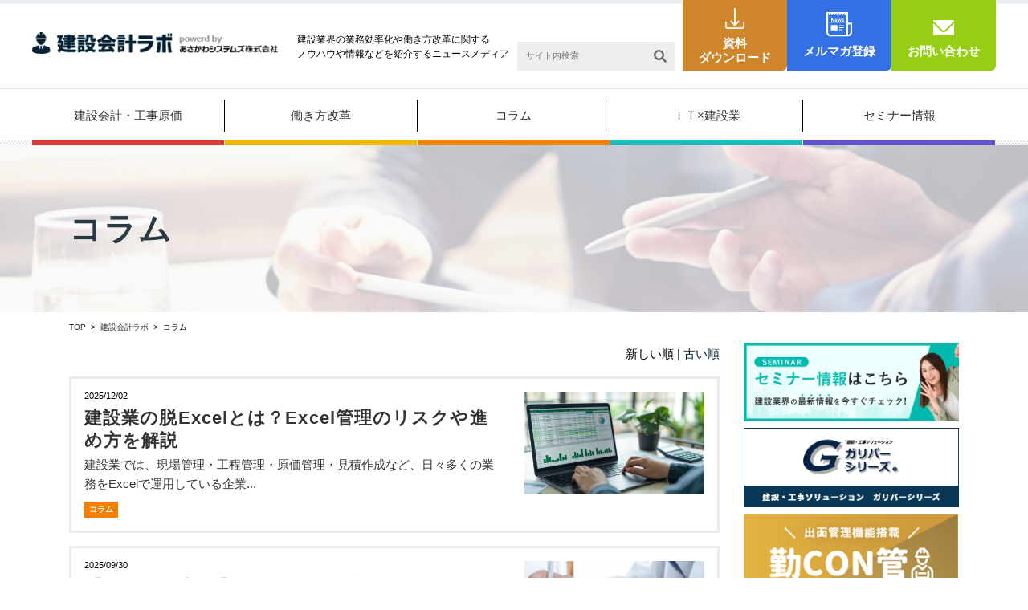

--- FILE ---
content_type: text/html; charset=UTF-8
request_url: https://kensetsu-kaikei.com/lab/column
body_size: 33475
content:
                            <!DOCTYPE html>
<html lang="ja">

<head>
	<meta charset="UTF-8">
<meta name="format-detection" content="telephone=no">
	<meta name="viewport" content="width=device-width, initial-scale=1, maximum-scale=1, minimum-scale=1">
	<title>コラム｜建設会計ラボ</title>
	<meta name="keywords" content="建設工事業,建設会計,工事原価,働き方改革">
	<meta name="description" content="建設会計ラボは、建設業界の業務効率化や働き方改革に関するノウハウや情報などを紹介するニュースメディアサイトです。">
				<link rel="next" href="/lab/column?page=2&sort=&schKeyword=">
		<link rel="canonical" href="/lab/column">
	<link rel="stylesheet" href="//use.fontawesome.com/releases/v5.1.0/css/all.css" integrity="sha384-lKuwvrZot6UHsBSfcMvOkWwlCMgc0TaWr+30HWe3a4ltaBwTZhyTEggF5tJv8tbt" crossorigin="anonymous">
<link rel="stylesheet" href="/dcms_media/css/base.css" />
<link rel="stylesheet" href="/dcms_media/css/layout.css" />
<link rel="stylesheet" href="/dcms_media/css/module.css" />
<link rel="stylesheet" href="/dcms_media/css/common.css" />
<link rel="stylesheet" href="/dcms_media/css/drawer.css" />
<link rel="stylesheet" href="/dcms_media/css/media_common.css" />
<!-- <link rel="stylesheet" href="/dcms_media/css/slick.css" /> -->
<!-- <link rel="stylesheet" href="/dcms_media/css/jquery.flexslider.css" />
<link rel="stylesheet" href="/dcms_media/css/perfect-scrollbar.css">
<link rel="stylesheet" href="/dcms_media/css/template_c2.css" /> -->
<link rel="stylesheet" href="/dcms_media/css/blog_layout.css">
<link rel="stylesheet" href="/dcms_media/css/blog_navi.css">
<link rel="stylesheet" href="/dcms_media/css/color.css" />

<!--script-st-->
<script src="/dcms_media/js/jquery-1.11.1.min.js"></script>
<script src="/dcms_media/js/scrolltopcontrol.js"></script>
<script src="/dcms_media/js/jquery.matchHeight-min.js"></script>
<script src="/dcms_media/js/drawer.min.js"></script>
<script src="https://cdnjs.cloudflare.com/ajax/libs/iScroll/5.2.0/iscroll.js"></script>
<!-- <script src="/dcms_media/js/imgLiquid-min.js"></script> -->

<script>
var lh = "";
	lh = location.href;
	if (lh.match(/dcmsadm/)){
	} else {
document.write('<link rel="stylesheet" href="/dcms_media/css/publicside.css" />');

$(document).ready(function(){
	$('.matchH').matchHeight();
	$('.matchH2').matchHeight();
	//ページ内リンク用スクロール
	$('a[href^=#]').click(function() {
		var speed = 300; // ミリ秒
		var href= $(this).attr("href");
		var target = $(href == "#" || href == "" ? 'html' : href);
		var position = target.offset().top;
		$('body,html').animate({scrollTop:position}, speed, 'swing');
		return false;
	});
	//PC時のみ Gナビをfixed
	var header = $('#globalnav')
	header_offset = header.offset();
		$(window).scroll(function () {
		if($(window).scrollTop() > header_offset.top) {//到達したときの処理
			$('body').addClass('scrolled');
			$('#globalnav').addClass('fixed');
		}else {
			$('body').removeClass('scrolled');
			$('#globalnav').removeClass('fixed');
		}
	});
	//SP時 Gナビをdrawerに
	$('.drawer').drawer();  
	//sp search accordion
	$("#h_search_btn").on("click", function() {
		$(this).next().slideToggle();
		$(this).toggleClass('open');
		return false;
	});
	$('.matchH').matchHeight();
});

}
</script>
<!--script-end-->

<!--カテゴリ分けスタイル-->
<style>
.catelist a.construction-cost {
    color: #ffffff;
    background-color: #DB3A34;
}
.catelist a.work {
    color: #ffffff;
    background-color: #F3B700;
}
.catelist a.column {
    color: #ffffff;
    background-color: #F77F00;
}
.catelist a.it-construction {
    color: #ffffff;
    background-color: #17BEBB;
}
.catelist a.seminar {
    color: #ffffff;
    background-color: #6153CC;
}
</style>

<link href="/dcms_blocks/common/css/common.css" rel="stylesheet" type="text/css" />
<script type="text/javascript" src="/dcms_blocks/common/js/common.js"></script>
<link rel="stylesheet" href="/dcms_media/css/color_blockdl.css" />

<!-- Google tag (gtag.js) -->
<script async src="https://www.googletagmanager.com/gtag/js?id=G-X1077QTBY4"></script>
<script>
  window.dataLayer = window.dataLayer || [];
  function gtag(){dataLayer.push(arguments);}
  gtag('js', new Date());

  gtag('config', 'G-X1077QTBY4');
</script>
<script defer src="https://trace.bluemonkey.jp/trace.js"></script>

		<!--start Google Analytics -->
	<script id="_bownow_ts">
var _bownow_ts = document.createElement('script');
_bownow_ts.charset = 'utf-8';
_bownow_ts.src = 'https://contents.bownow.jp/js/UTC_8d4c97b901bcceaeff60/trace.js';
document.getElementsByTagName('head')[0].appendChild(_bownow_ts);
</script>

<!-- Google Tag Manager -->
<script>(function(w,d,s,l,i){w[l]=w[l]||[];w[l].push({'gtm.start':
new Date().getTime(),event:'gtm.js'});var f=d.getElementsByTagName(s)[0],
j=d.createElement(s),dl=l!='dataLayer'?'&l='+l:'';j.async=true;j.src=
'https://www.googletagmanager.com/gtm.js?id='+i+dl;f.parentNode.insertBefore(j,f);
})(window,document,'script','dataLayer','GTM-TLCCMDJ');</script>
<!-- End Google Tag Manager -->
<!-- Google Tag Manager (noscript) -->
<noscript><iframe src="https://www.googletagmanager.com/ns.html?id=GTM-TLCCMDJ"
height="0" width="0" style="display:none;visibility:hidden"></iframe></noscript>
<!-- End Google Tag Manager (noscript) -->

<meta name="google-site-verification" content="20LpeuNWpror8U-QnfEAvTSoeEDDm6tYy4oxz9FSRWA" />

<!-- User Insight PCDF Code Start :  -->
<script type="text/javascript">
var _uic = _uic ||{}; var _uih = _uih ||{};_uih['id'] = 54498;
_uih['lg_id'] = '';
_uih['fb_id'] = '';
_uih['tw_id'] = '';
_uih['uigr_1'] = ''; _uih['uigr_2'] = ''; _uih['uigr_3'] = ''; _uih['uigr_4'] = ''; _uih['uigr_5'] = '';
_uih['uigr_6'] = ''; _uih['uigr_7'] = ''; _uih['uigr_8'] = ''; _uih['uigr_9'] = ''; _uih['uigr_10'] = '';
_uic['uls'] = 1;

/* DO NOT ALTER BELOW THIS LINE */
/* WITH FIRST PARTY COOKIE */
(function() {
var bi = document.createElement('script');bi.type = 'text/javascript'; bi.async = true;
bi.src = '//cs.nakanohito.jp/b3/bi.js';
var s = document.getElementsByTagName('script')[0];s.parentNode.insertBefore(bi, s);
})();
</script>
<!-- User Insight PCDF Code End :  -->	<!--end Google Analytics -->
	</head>


<body id="media" class="drawer drawer--right drawer--sidebar">
	<!--Facebookタイムラインなど-->
<div id="fb-root"></div>
<script>(function(d, s, id) {
  var js, fjs = d.getElementsByTagName(s)[0];
  if (d.getElementById(id)) return;
  js = d.createElement(s); js.id = id;
  js.src = "//connect.facebook.net/ja_JP/sdk.js#xfbml=1&version=v2.6&appId=122521337887576";
  fjs.parentNode.insertBefore(js, fjs);
}(document, 'script', 'facebook-jssdk'));</script>

	<header>
<div class="h_top">
<div class="h_top_in">
<div class="h_top_left">
<div class="h_logo"><a href="/lab_top.html"><img src="/dcms_media/image/media_logo.jpg" alt="建設会計ラボ" /></a> <a href="https://www.a-sk.co.jp" target="_blank" rel="noopener"><img src="/dcms_media/image/media_logo_sub.jpg" alt="powerd by" /></a></div>
<p class="leadtxt">建設業界の業務効率化や働き方改革に関する<br />ノウハウや情報などを紹介するニュースメディア</p>
</div>
<div class="h_top_right">
<div id="globalnav_search" class="clearfix"><form class="clearfix" action="/lab/search"><input name="schKeyword" type="text" placeholder="サイト内検索" /> <input type="submit" value="" /></form></div>
<ul class="h_btn_list">
<li class="h_btn00"><a href="/lab_top/download.html" target="_blank" rel="noopener">資料<br />ダウンロード</a></li>
<li class="h_btn01"><a href="/mailmagazine.html" target="_blank" rel="noopener">メルマガ登録</a></li>
<li class="h_btn02"><a href="/free-consultation-form.html" target="_blank" rel="noopener">お問い合わせ</a></li>
</ul>
</div>
</div>
<div id="h_search_btn">&nbsp;</div>
<div id="globalnav_search_sp"><form class="clearfix" action="/lab/search"><input name="schKeyword" type="text" placeholder="キーワード検索" /> <input type="submit" value="" /></form></div>
</div>
<nav id="globalnav">
<div id="globalnav_in">
<ul>
<li><a href="/lab/construction-cost">建設会計・工事原価</a></li>
<li><a href="/lab/work">働き方改革</a></li>
<li><a href="/lab/column">コラム</a></li>
<li><a href="/lab/it-construction">ＩＴ&times;建設業</a></li>
<li><a href="/lab/seminar">セミナー情報</a></li>
</ul>
</div>
</nav><button class="drawer-toggle drawer-hamburger" type="button"> <span class="sr-only">toggle navigation</span> <span class="drawer-hamburger-icon">&nbsp;</span> </button><nav class="drawer-nav" role="navigation">
<ul class="drawer-menu">
<li><a href="/lab/construction-cost">建設会計・工事原価</a></li>
<li><a href="/lab/work">働き方改革</a></li>
<li><a href="/lab/column">コラム</a></li>
<li><a href="/lab/it-construction">ＩＴ&times;建設業</a></li>
<li><a href="/lab/seminar">セミナー情報</a></li>
<li class="h_btn01_sp"><a href="/mailmagazine.html" target="_blank" rel="noopener"><span class="icon">メルマガ登録</span></a></li>
<li class="h_btn02_sp"><a href="/free-consultation-form.html" target="_blank" rel="noopener"><span class="icon">お問い合わせ</span></a></li>
</ul>
</nav></header>


<div id="pagetitle" class="template_c2" style="background-image: url('/dcms_media/image/media_pagetitlebg.jpg');">
<div class="pagetitle_bg"><!--黒透過--></div>
<div class="pagetitle_block">
<h1 class="pagetitle inner">コラム</h1>
</div>
</div>

		<main class="inner clearfix">

<!--locator st-->
<div id="locator_t_under">
	<div itemscope itemtype="http://schema.org/BreadcrumbList">
		<span itemprop="itemListElement" itemscope itemtype="http://schema.org/ListItem"><a href="/index.html" itemprop="item"><span itemprop="name">TOP</span></a></span>
		&nbsp;&gt;&nbsp;
		<span itemprop="itemListElement" itemscope itemtype="http://schema.org/ListItem">
			<a href="/lab_top.html" itemprop="item">
			<span itemprop="name">建設会計ラボ</span>
			</a>
		</span>
		&nbsp;&gt;&nbsp;
		コラム	</div>
</div>
<!--locator end--> 

			<div id="contents_left">
				<!-- ブロック貼り付けエリア -->
				<div id="dcms_layoutPageBlockPasteArea">
				<!-- ブロック -->
				<div id="dcms_layoutPageBlock">
					<!-- 新しい順古い順-st -->
										<div class="newold">
						 新しい順 | <a href="javascript:document.getElementById('fPageChg-sort').value='asc';document.getElementById('fPageChg').submit();">古い順</a>					</div>
										<!-- 新しい順古い順-end -->
					<!-- list-st -->
															<!--article-st-->
					<article>
						<figure class="post_thumbnail"><a href="https://kensetsu-kaikei.com/lab/column/excel_management"><img src="https://kensetsu-kaikei.com/dcms_media/image/excel_management_img.png" alt="建設業の脱Excelとは？Excel管理のリスクや進め方を解説" /></a>
						</figure>
						<section class="info">
							<time>2025/12/02</time>
							<h2 class="title"><a href="https://kensetsu-kaikei.com/lab/column/excel_management">建設業の脱Excelとは？Excel管理のリスクや進め方を解説</a></h2>
							<p class="info_txt"><a href="https://kensetsu-kaikei.com/lab/column/excel_management">建設業では、現場管理・工程管理・原価管理・見積作成など、日々多くの業務をExcelで運用している企業...</a></p>
							<!--category-st-->
														<div class="catelist">
							<a  class="column" href="https://kensetsu-kaikei.com/lab/column">
							コラム</a>
														</div>
														<!--category-end-->
							<!--Tag-st-->
														<!--Tag-end-->
						</section>
					</article>
					<!--article-end-->
										<!--article-st-->
					<article>
						<figure class="post_thumbnail"><a href="https://kensetsu-kaikei.com/lab/column/cost_management_system"><img src="https://kensetsu-kaikei.com/dcms_media/image/cost_management_system_img.png" alt="【2025年最新版】おすすめの建設業向け原価管理システム15選！選び方など分かりやすく解説" /></a>
						</figure>
						<section class="info">
							<time>2025/09/30</time>
							<h2 class="title"><a href="https://kensetsu-kaikei.com/lab/column/cost_management_system">【2025年最新版】おすすめの建設業向け原価管理システム15選！選び方など分かりやすく解説</a></h2>
							<p class="info_txt"><a href="https://kensetsu-kaikei.com/lab/column/cost_management_system">建設業では、工事ごとの原価を正確に把握することが利益確保の鍵となります。しかし実際には、複雑な工事内...</a></p>
							<!--category-st-->
														<div class="catelist">
							<a  class="column" href="https://kensetsu-kaikei.com/lab/column">
							コラム</a>
														</div>
														<!--category-end-->
							<!--Tag-st-->
														<!--Tag-end-->
						</section>
					</article>
					<!--article-end-->
										<!--article-st-->
					<article>
						<figure class="post_thumbnail"><a href="https://kensetsu-kaikei.com/lab/column/lease-accounting-standard"><img src="https://kensetsu-kaikei.com/dcms_media/image/lease-accounting-standard-img.png" alt="新リース会計基準における建設業がすべきこととは" /></a>
						</figure>
						<section class="info">
							<time>2025/09/02</time>
							<h2 class="title"><a href="https://kensetsu-kaikei.com/lab/column/lease-accounting-standard">新リース会計基準における建設業がすべきこととは</a></h2>
							<p class="info_txt"><a href="https://kensetsu-kaikei.com/lab/column/lease-accounting-standard">新リース会計基準とは、リース取引を財務諸表により正確に反映するために導入された新しい会計ルールです。...</a></p>
							<!--category-st-->
														<div class="catelist">
							<a  class="column" href="https://kensetsu-kaikei.com/lab/column">
							コラム</a>
														</div>
														<!--category-end-->
							<!--Tag-st-->
														<!--Tag-end-->
						</section>
					</article>
					<!--article-end-->
										<!--article-st-->
					<article>
						<figure class="post_thumbnail"><a href="https://kensetsu-kaikei.com/lab/column/promissory-note"><img src="https://kensetsu-kaikei.com/dcms_media/image/promissory-note-img.png" alt="手形廃止が建設業に与える影響についてわかりやすく解説" /></a>
						</figure>
						<section class="info">
							<time>2025/09/02</time>
							<h2 class="title"><a href="https://kensetsu-kaikei.com/lab/column/promissory-note">手形廃止が建設業に与える影響についてわかりやすく解説</a></h2>
							<p class="info_txt"><a href="https://kensetsu-kaikei.com/lab/column/promissory-note">「手形廃止」とは、長年利用されてきた約束手形による取引決済を段階的に廃止し、電子的手段や現金に代替し...</a></p>
							<!--category-st-->
														<div class="catelist">
							<a  class="column" href="https://kensetsu-kaikei.com/lab/column">
							コラム</a>
														</div>
														<!--category-end-->
							<!--Tag-st-->
														<!--Tag-end-->
						</section>
					</article>
					<!--article-end-->
										<!--article-st-->
					<article>
						<figure class="post_thumbnail"><a href="https://kensetsu-kaikei.com/lab/column/sharoshi-relay9"><img src="https://kensetsu-kaikei.com/dcms_media/image/overtime-regulations-img.png" alt="裁判例に見る、勤怠管理の怠慢が招く深刻なリスク" /></a>
						</figure>
						<section class="info">
							<time>2025/06/09</time>
							<h2 class="title"><a href="https://kensetsu-kaikei.com/lab/column/sharoshi-relay9">裁判例に見る、勤怠管理の怠慢が招く深刻なリスク</a></h2>
							<p class="info_txt"><a href="https://kensetsu-kaikei.com/lab/column/sharoshi-relay9">日々の業務に追われる中で、勤怠管理の重要性は見過ごされがちですが、その不備は未払い残業代請求や是正勧...</a></p>
							<!--category-st-->
														<div class="catelist">
							<a  class="column" href="https://kensetsu-kaikei.com/lab/column">
							コラム</a>
														</div>
														<!--category-end-->
							<!--Tag-st-->
														<div class="taglist">
														<a class="attendance" href="https://kensetsu-kaikei.com/lab/tag/attendance">勤怠管理</a>
														<a class="Sharoshi-relay" href="https://kensetsu-kaikei.com/lab/tag/Sharoshi-relay">社労士シリーズ</a>
														</div>
														<!--Tag-end-->
						</section>
					</article>
					<!--article-end-->
										<!--article-st-->
					<article>
						<figure class="post_thumbnail"><a href="https://kensetsu-kaikei.com/lab/column/sharoshi-relay8"><img src="https://kensetsu-kaikei.com/dcms_media/image/26887197_m.jpg" alt="社労士が解説！2025年4月から施行の「育児時短就業給付金」、ポイントと企業側の対応について" /></a>
						</figure>
						<section class="info">
							<time>2025/05/07</time>
							<h2 class="title"><a href="https://kensetsu-kaikei.com/lab/column/sharoshi-relay8">社労士が解説！2025年4月から施行の「育児時短就業給付金」、ポイントと企業側の対応について</a></h2>
							<p class="info_txt"><a href="https://kensetsu-kaikei.com/lab/column/sharoshi-relay8">2025年4月1日から「育児時短就業給付金」が施行されました。今回は人事担当者の方が押さえておきたい...</a></p>
							<!--category-st-->
														<div class="catelist">
							<a  class="column" href="https://kensetsu-kaikei.com/lab/column">
							コラム</a>
														</div>
														<!--category-end-->
							<!--Tag-st-->
														<div class="taglist">
														<a class="attendance" href="https://kensetsu-kaikei.com/lab/tag/attendance">勤怠管理</a>
														<a class="Sharoshi-relay" href="https://kensetsu-kaikei.com/lab/tag/Sharoshi-relay">社労士シリーズ</a>
														</div>
														<!--Tag-end-->
						</section>
					</article>
					<!--article-end-->
										<!--article-st-->
					<article>
						<figure class="post_thumbnail"><a href="https://kensetsu-kaikei.com/lab/column/construction-industry-erp-comparison"><img src="https://kensetsu-kaikei.com/dcms_media/image/Recommended-ERP-systems_img01.jpeg" alt="【2025年最新版】建設業向けERPのおすすめ9選比較！選び方や導入するメリットについて解説" /></a>
						</figure>
						<section class="info">
							<time>2025/04/25</time>
							<h2 class="title"><a href="https://kensetsu-kaikei.com/lab/column/construction-industry-erp-comparison">【2025年最新版】建設業向けERPのおすすめ9選比較！選び方や導入するメリットについて解説</a></h2>
							<p class="info_txt"><a href="https://kensetsu-kaikei.com/lab/column/construction-industry-erp-comparison">建設業向けERPは、建設業特有の案件発生から工事完了までに生じる業務を一元管理・効率化するシステムで...</a></p>
							<!--category-st-->
														<div class="catelist">
							<a  class="column" href="https://kensetsu-kaikei.com/lab/column">
							コラム</a>
														</div>
														<!--category-end-->
							<!--Tag-st-->
														<!--Tag-end-->
						</section>
					</article>
					<!--article-end-->
										<!--article-st-->
					<article>
						<figure class="post_thumbnail"><a href="https://kensetsu-kaikei.com/lab/column/construction_erp_function"><img src="https://kensetsu-kaikei.com/dcms_media/image/erp-function-img.png" alt="建設業向けERPシステムの主な機能" /></a>
						</figure>
						<section class="info">
							<time>2025/04/18</time>
							<h2 class="title"><a href="https://kensetsu-kaikei.com/lab/column/construction_erp_function">建設業向けERPシステムの主な機能</a></h2>
							<p class="info_txt"><a href="https://kensetsu-kaikei.com/lab/column/construction_erp_function">建設業界では、原価管理や工事進捗、労務管理など、多岐にわたる業務を効率よく運用することが求められてい...</a></p>
							<!--category-st-->
														<div class="catelist">
							<a  class="column" href="https://kensetsu-kaikei.com/lab/column">
							コラム</a>
														</div>
														<!--category-end-->
							<!--Tag-st-->
														<!--Tag-end-->
						</section>
					</article>
					<!--article-end-->
										<!--article-st-->
					<article>
						<figure class="post_thumbnail"><a href="https://kensetsu-kaikei.com/lab/column/construction_erp_merit"><img src="https://kensetsu-kaikei.com/dcms_media/image/erp-merit-img.png" alt="建設業向けERPシステムの導入メリット" /></a>
						</figure>
						<section class="info">
							<time>2025/04/18</time>
							<h2 class="title"><a href="https://kensetsu-kaikei.com/lab/column/construction_erp_merit">建設業向けERPシステムの導入メリット</a></h2>
							<p class="info_txt"><a href="https://kensetsu-kaikei.com/lab/column/construction_erp_merit">近年、建設業界でも業務の複雑化・人材不足・コスト上昇などの課題が深刻化しており、それらを解決する手段...</a></p>
							<!--category-st-->
														<div class="catelist">
							<a  class="column" href="https://kensetsu-kaikei.com/lab/column">
							コラム</a>
														</div>
														<!--category-end-->
							<!--Tag-st-->
														<!--Tag-end-->
						</section>
					</article>
					<!--article-end-->
										<!--article-st-->
					<article>
						<figure class="post_thumbnail"><a href="https://kensetsu-kaikei.com/lab/column/construction_erp_choose"><img src="https://kensetsu-kaikei.com/dcms_media/image/choose-erp-img.png" alt="建設業向けERPの選び方" /></a>
						</figure>
						<section class="info">
							<time>2025/04/18</time>
							<h2 class="title"><a href="https://kensetsu-kaikei.com/lab/column/construction_erp_choose">建設業向けERPの選び方</a></h2>
							<p class="info_txt"><a href="https://kensetsu-kaikei.com/lab/column/construction_erp_choose">ERPの導入は、業務の効率化やコスト削減を目指す企業にとって、近年ますます注目を集めています。労働力...</a></p>
							<!--category-st-->
														<div class="catelist">
							<a  class="column" href="https://kensetsu-kaikei.com/lab/column">
							コラム</a>
														</div>
														<!--category-end-->
							<!--Tag-st-->
														<!--Tag-end-->
						</section>
					</article>
					<!--article-end-->
															<!-- list-end -->
					<!-- pager-st -->
					<div class="pager">&nbsp;&nbsp;<span>1</span>&nbsp;&nbsp;<a href="javascript:document.getElementById('fPageChg-page').value='2';document.getElementById('fPageChg').submit();">2</a>&nbsp;&nbsp;<a href="javascript:document.getElementById('fPageChg-page').value='3';document.getElementById('fPageChg').submit();">3</a>&nbsp;&nbsp;<a href="javascript:document.getElementById('fPageChg-page').value='4';document.getElementById('fPageChg').submit();">4</a>&nbsp;&nbsp;<a href="javascript:document.getElementById('fPageChg-page').value='5';document.getElementById('fPageChg').submit();">5</a>&nbsp;&nbsp;<a href="javascript:document.getElementById('fPageChg-page').value='6';document.getElementById('fPageChg').submit();">6</a>&nbsp;&nbsp;<a href="javascript:document.getElementById('fPageChg-page').value='7';document.getElementById('fPageChg').submit();">7</a>&nbsp;&nbsp;<a href="javascript:document.getElementById('fPageChg-page').value='2';document.getElementById('fPageChg').submit();">次へ &gt;&gt;</a>

</div>
					<!--pager-end-->
				</div>
				<!-- // ブロック -->
				</div>
				<!-- // ブロック貼り付けエリア -->
			</div><!--contents_left-->

			<div id="contents_right">
				<div class="side_banner"><a href="/seminar.html" rel="noopener" target="_blank"><img src="/dcms_media/image/side_banner-seminar.png" alt="建設業界の最新情報を今すぐチェック！　セミナー情報はこちら" width="300" height="110" /></a></div>
<div class="side_banner"><a href="/" rel="noopener" target="_blank"><img src="/dcms_media/image/media_banner_gulliverseries.png" alt="ガリバーシリーズ" /></a></div>
<div class="side_banner"><a href="/gulliver_kintai.html" rel="noopener" target="_blank"><img src="/dcms_media/image/kintai-media-img.png" alt="勤CON管" width="301" height="181" /></a></div>
<p class="side_title">おすすめ記事</p>
<div class="sidereco">

        
    
<div class="article">
  <a href="https://kensetsu-kaikei.com/lab/column/excel_management"><figure class="acoverimg" style="background-image:url(https://kensetsu-kaikei.com/dcms_media/image/excel_management_img.png);"><!--画像--></figure></a>
  <p class="atitle"><a href="https://kensetsu-kaikei.com/lab/column/excel_management">建設業の脱Excelとは？Excel管理のリスクや進め方を解説</a></p>
  <!--tag-->
    <!--category-->
      <div class="acategory">
      <a class="id_column">
                コラム              </a>
    </div>
  </div>

    
<div class="article">
  <a href="https://kensetsu-kaikei.com/lab/column/cost_management_system"><figure class="acoverimg" style="background-image:url(https://kensetsu-kaikei.com/dcms_media/image/cost_management_system_img.png);"><!--画像--></figure></a>
  <p class="atitle"><a href="https://kensetsu-kaikei.com/lab/column/cost_management_system">【2025年最新版】おすすめの建設業向け原価管理システム15選！選び方など分かりやすく解説</a></p>
  <!--tag-->
    <!--category-->
      <div class="acategory">
      <a class="id_column">
                コラム              </a>
    </div>
  </div>

    
<div class="article">
  <a href="https://kensetsu-kaikei.com/lab/column/lease-accounting-standard"><figure class="acoverimg" style="background-image:url(https://kensetsu-kaikei.com/dcms_media/image/lease-accounting-standard-img.png);"><!--画像--></figure></a>
  <p class="atitle"><a href="https://kensetsu-kaikei.com/lab/column/lease-accounting-standard">新リース会計基準における建設業がすべきこととは</a></p>
  <!--tag-->
    <!--category-->
      <div class="acategory">
      <a class="id_column">
                コラム              </a>
    </div>
  </div>

    

</div>
<p class="side_title">気になるキーワード</p>
<div id="s_tag"><div class="sidetag">
<a href="https://kensetsu-kaikei.com/lab/tag/software">システム・ソフト (48)</a>
<a href="https://kensetsu-kaikei.com/lab/tag/attendance">勤怠管理 (28)</a>
<a href="https://kensetsu-kaikei.com/lab/tag/deskwork">事務処理 (17)</a>
<a href="https://kensetsu-kaikei.com/lab/tag/glossary">用語解説 (13)</a>
<a href="https://kensetsu-kaikei.com/lab/tag/human_resource">人材 (11)</a>
<a href="https://kensetsu-kaikei.com/lab/tag/Sharoshi-relay">社労士シリーズ (9)</a>
<a href="https://kensetsu-kaikei.com/lab/tag/sdgs">SDGs (7)</a>
<a href="https://kensetsu-kaikei.com/lab/tag/costing">原価計算 (3)</a>
<a href="https://kensetsu-kaikei.com/lab/tag/license">建設業許可 (2)</a>
<a href="https://kensetsu-kaikei.com/lab/tag/fraud_risk">不正リスク (2)</a>
<a href="https://kensetsu-kaikei.com/lab/tag/period">工期 (2)</a>
<a href="https://kensetsu-kaikei.com/lab/tag/revenue_recognition">新収益認識基準 (2)</a>
<a href="https://kensetsu-kaikei.com/lab/tag/pay">支払い (1)</a>
<a href="https://kensetsu-kaikei.com/lab/tag/fund">資金繰り (1)</a>
<a href="https://kensetsu-kaikei.com/lab/tag/UCE">未成工事支出金 (1)</a>
<a href="https://kensetsu-kaikei.com/lab/tag/TAX">軽減税率制度 (1)</a>
<a href="https://kensetsu-kaikei.com/lab/tag/QUALIFICATION">資格 (1)</a>
</div>
<a class="side_mbtn" href="https://kensetsu-kaikei.com/lab/tag/software/?archives=on"><span>キーワードを全て表示</span></a>
</div>
<div class="side_banner_list"><!--<div class="side_banner"><a href="/" target="_blank" rel="noopener"><img src="/dcms_media/image/media_banner_gulliver.jpg" alt="ガリバーシリーズ" /></a></div>-->
<div class="side_banner"><a href="/free-consultation-form.html" target="_blank" rel="noopener"><img src="/dcms_media/image/media_banner_contact.jpg" alt="お問い合わせ" /></a></div>
<div class="side_banner"><a href="https://www.a-sk.co.jp/" target="_blank" rel="noopener"><img src="/dcms_media/image/media_banner_asakawasystems.jpg" alt="あさかわシステムズ" /></a></div>
</div>
<div class="side_banner_list">
<div class="side_banner"><a href="https://www.facebook.com/ガリバーシリーズ建設工事ソリューション-244906966219523/" target="_blank" rel="noopener"><img src="/dcms_media/image/media_sns_facebook.jpg" alt="Facebook" /></a></div>
<!--
<div class="side_banner"><a href="#" target="_blank" rel="noopener"><img src="/dcms_media/image/media_sns_twitter.jpg" alt="twitter" /></a></div>
<div class="side_banner"><a href="#" target="_blank" rel="noopener"><img src="/dcms_media/image/media_sns_line.jpg" alt="LINE" /></a></div>--></div>
			</div><!--contents_right-->

		</main>

	<div class="contact_area">
<div class="contact_area_in">
<div class="contact_title_box">
<h2>CONTACT</h2>
<p>&nbsp;</p>
</div>
<div class="contact_box3">
<div>
<h3>建設業界に関する情報が満載</h3>
<div class="txt">
<p class="matchH m15">建設業界の業務効率化や働き方改革に関するノウハウや情報などを自動受信。</p>
<p class="c_btn01"><a href="/mailmagazine.html">メルマガ登録フォーム</a></p>
</div>
</div>
<div>
<h3>ご質問やお問い合わせはこちら</h3>
<div class="txt">
<p class="matchH m15">建設業界の業務効率化でお悩みの方はお気軽にご連絡ください。</p>
<p class="c_btn02"><a href="/free-consultation-form.html">お問い合わせ</a></p>
</div>
</div>
<div>
<h3>お電話からのお問い合わせはこちら</h3>
<div class="tel_num_box">
<dl class="tel_num">
<dt>東京</dt>
<dd>03-6812-8051</dd>
</dl>
<dl class="tel_num">
<dt>大阪</dt>
<dd>072-464-7831</dd>
</dl>
<dl class="tel_num m15">
<dt>福岡</dt>
<dd>092-433-3781</dd>
</dl>
</div>
<p class="tel_time">受付時間 8:30～17:30<br class="tab_only" />（土・日・祝日を除く）</p>
</div>
</div>
</div>
</div> <footer>
<div class="footer_nav">
<div class="footer_nav_in">
<ul>
<li><a href="/lab/construction-cost">建設会計・工事原価</a></li>
<li><a href="/lab/work">働き方改革</a></li>
<li><a href="/lab/column">コラム</a></li>
<li><a href="/lab/it-construction">ＩＴ&times;建設業</a></li>
<li><a href="/lab/seminar">セミナー情報</a></li>
</ul>
</div>
</div>
<div class="footer_bottom">
<div class="footer_logo"><a href="/lab_top.html"><img src="/dcms_media/image/media_footerlogo.png" alt="建設ラボ" /></a></div>
<div class="footer_right">
<div class="footer_info_navi"><a href="https://www.a-sk.co.jp/company/privacy-policy/" target="_blank" rel="noopener">プライバシーポリシー</a><a href="/sitemap.html">サイトマップ</a></div>
<small>copyright(C) Asakawa Systems Co.,Ltd. all rights reserved.</small></div>
</div>
</footer><script type="text/javascript">
const updataData = document.querySelectorAll(".Update_data_datail time");
const updataDataTxt = updataData[0].innerHTML;
const updataDataTxtReplace = updataDataTxt.replace(/-/g, '/')
const updataDataTxtDatail = updataDataTxtReplace.slice(0,10);
const updataDataTxtDatailTime = updataData.innerHTML = updataDataTxtDatail;
for(i=0; i < updataData.length; i++){
  updataData[i].innerText = updataDataTxtDatailTime;
} 
</script>

<form method="get" id="fPageChg"><input type="hidden" name="page" value="" id="fPageChg-page" />
<input type="hidden" name="sort" value="" id="fPageChg-sort" />
<input type="hidden" name="schKeyword" value="" id="fPageChg-schKeyword" />
<input type="hidden" name="schKeywordMode" value="" id="fPageChg-schKeywordMode" />
<input type="hidden" name="schCategory" value="" id="fPageChg-schCategory" />
<input type="hidden" name="schCategoryMode" value="" id="fPageChg-schCategoryMode" />
<input type="hidden" name="schTag" value="" id="fPageChg-schTag" />
<input type="hidden" name="schTagMode" value="" id="fPageChg-schTagMode" />
<input type="hidden" name="schYear" value="" id="fPageChg-schYear" />
<input type="hidden" name="schMonth" value="" id="fPageChg-schMonth" />
<input type="hidden" name="schMode" value="" id="fPageChg-schMode" />
<input type="hidden" name="schBowNow" value="" id="fPageChg-schBowNow" />
<input type="hidden" name="schBowNowLogin" value="" id="fPageChg-schBowNowLogin" />
</form>

</body>
</html>

--- FILE ---
content_type: text/css
request_url: https://kensetsu-kaikei.com/dcms_media/css/layout.css
body_size: 72691
content:
@charset "UTF-8";
/* ===================================================================
CSS information
 file name  :  layout.css
 style info :  全ページ共通 枠組みレイアウト生成用 cssの定義
=================================================================== */
/*------------------------------------------------

contents width

-------------------------------------------------*/
.inner {
  width: 100%;
  margin-right: auto;
  margin-left: auto;
  max-width: 1200px;
  padding: 0 16px;
}

@media only screen and (max-width: 1119px) {
  .inner {
    padding: 0 24px;
  }
}

@media only screen and (max-width: 690px) {
  .inner {
    padding: 0 16px;
  }
}

.inner_m {
  width: 100%;
  margin-right: auto;
  margin-left: auto;
  max-width: 1120px;
  padding: 0 16px;
}

@media only screen and (max-width: 1119px) {
  .inner_m {
    padding: 0 24px;
  }
}

@media only screen and (max-width: 690px) {
  .inner_m {
    padding: 0 16px;
  }
}

.inner_s {
  width: 100%;
  margin-right: auto;
  margin-left: auto;
  max-width: 1024px;
}

@media only screen and (max-width: 1023px) {
  .inner_s {
    padding: 0 24px;
  }
}

@media only screen and (max-width: 690px) {
  .inner_s {
    padding: 0 16px;
  }
}

.inner_ss {
  width: 100%;
  margin-right: auto;
  margin-left: auto;
  max-width: 880px;
}

@media only screen and (max-width: 879px) {
  .inner_ss {
    padding: 0 16px;
  }
}

.col_bg .inner_ss {
  padding: 0;
}

#dcms_layoutPageBlockPasteArea,
#dcms_layoutPageBlock {
  width: 100%;
}

#container {
  overflow: hidden;
  padding-top: 0;
}

#contents_left {
  width: calc(100% - 240px - 24px);
}

#contents_right {
  width: 240px;
}

#contents {
  width: 100%;
  margin-right: auto;
  margin-left: auto;
  max-width: 1200px;
  padding: 0 16px;
}

@media only screen and (max-width: 1119px) {
  #contents {
    padding: 0 24px;
  }
}

@media only screen and (max-width: 690px) {
  #contents {
    padding: 0 16px;
  }
}

#contents_left {
  float: left;
  width: calc(100% - 240px - 40px);
}

#contents_right {
  float: right;
  width: 240px;
}

/*------------------------------------------------

template coraplate 3

-------------------------------------------------*/
#contents.template_c3 {
  width: 100%;
  margin-right: auto;
  margin-left: auto;
  max-width: 1200px;
  padding: 0 16px;
  width: 1200px;
  padding: 0;
}

@media only screen and (max-width: 1119px) {
  #contents.template_c3 {
    padding: 0 24px;
  }
}

@media only screen and (max-width: 690px) {
  #contents.template_c3 {
    padding: 0 16px;
  }
}

@media only screen and (max-width: 1219px) {
  #contents.template_c3 {
    width: 94vw;
    padding-right: 0;
    padding-left: 0;
  }
}

@media only screen and (max-width: 979px) {
  #contents.template_c3 #contents_right {
    margin-top: 30px;
  }
}

@media only screen and (max-width: 979px) {
  #contents_left {
    width: 100%;
  }
  #contents_right {
    width: 100%;
    margin-top: 40px;
  }
  /*#contents{width: 100%;margin-bottom: 40px;}
	#contents_left{
		float: none;
		width: 100%;
	}
	#contents_right{
		float: none;
		width: 100%;
		margin-top: 40px;
	}*/
}

@media only screen and (max-width: 690px) {
  /*#contents{width: 100%;margin-bottom: 30px;}
	#contents_right{margin-top: 30px;}*/
}

/*------------------------------------------------

float

-------------------------------------------------*/
.flt {
  float: left;
}

.flr {
  float: right;
}

@media only screen and (max-width: 690px) {
  .flt {
    float: none;
  }
  .flr {
    float: none;
  }
}

/*------------------------------------------------

ブロック（2個並び half）

-------------------------------------------------*/
/*.col2::after,.col2_m::after,.col2_ti::after,.col2_it::after {@include clearfix;}
.col2 .flt, .col2 .flr{ width: 50%;}
.col2_m .flt, .col2_m .flr{ width: 49%;}
.col2_ti .flt{width: calc(18.5% * 3 + 1.875% * 2);} .col2_ti .flr{width: calc(18.5% * 2 + 1.875%);}
.col2_it .flt{width: calc(18.5% * 2 + 1.875%);} .col2_it .flr{ width: calc(18.5% * 3 + 1.875% * 2);}*/
/* old -------------*/
.col2,
.col2_sp2,
.col2_m,
.col2_m_sp2 {
  display: -webkit-box;
  display: -ms-flexbox;
  display: flex;
  -ms-flex-wrap: wrap;
  flex-wrap: wrap;
}

.col2_m .col,
.col2_m_sp2 .col {
  width: calc(50% - 12px);
  margin-left: 24px;
  margin-bottom: 24px;
}

.col2_m .col:nth-child(2n + 1),
.col2_m_sp2 .col:nth-child(2n + 1) {
  margin-left: 0;
}

.col2 .col,
.col2_sp2 .col {
  width: calc(50% - 0.5px);
  margin-left: 1px;
  margin-bottom: 1px;
}

.col2 .col:nth-child(2n + 1),
.col2_sp2 .col:nth-child(2n + 1) {
  margin-left: 0;
}

@media only screen and (max-width: 690px) {
  .col2_m_sp2 .col {
    width: calc(50% - 8px);
    margin-left: 16px;
  }
  .col2_m_sp2 .col:nth-child(2n + 1) {
    margin-left: 0;
  }
  .col2 .col, .col2_m .col {
    width: 100%;
    margin-left: auto;
  }
}

/* new -------------*/
.col2_m_222,
.col2_m_221,
.col2_m_212,
.col2_m_211,
.col2_222,
.col2_221,
.col2_212,
.col2_211 {
  display: -webkit-box;
  display: -ms-flexbox;
  display: flex;
  -ms-flex-wrap: wrap;
  flex-wrap: wrap;
  -webkit-box-pack: center;
  -ms-flex-pack: center;
  justify-content: center;
  /*真ん中寄せは案件による*/
}

.col2_m_222 .col,
.col2_m_221 .col,
.col2_m_212 .col,
.col2_m_211 .col {
  width: calc(50% - 12px);
  margin-left: 24px;
  margin-bottom: 32px;
}

.col2_m_222 .col:nth-child(2n + 1),
.col2_m_221 .col:nth-child(2n + 1),
.col2_m_212 .col:nth-child(2n + 1),
.col2_m_211 .col:nth-child(2n + 1) {
  margin-left: 0;
}

.col2_222 .col,
.col2_221 .col,
.col2_212 .col,
.col2_211 .col {
  width: calc(50% - 0.5px);
  margin-left: 1px;
  margin-bottom: 1px;
}

.col2_222 .col:nth-child(2n + 1),
.col2_221 .col:nth-child(2n + 1),
.col2_212 .col:nth-child(2n + 1),
.col2_211 .col:nth-child(2n + 1) {
  margin-left: 0;
}

@media only screen and (max-width: 979px) {
  .col2_m_212 .col,
  .col2_m_211 .col,
  .col2_212 .col,
  .col2_211 .col {
    width: 100%;
    margin-left: 0;
  }
}

@media only screen and (max-width: 690px) {
  .col2_m_212 .col {
    width: calc(50% - 8px);
    margin-left: 16px;
    margin-bottom: 16px;
  }
  .col2_m_212 .col:nth-child(2n + 1) {
    margin-left: 0;
  }
  .col2_212 .col {
    width: calc(50% - 0.5px);
    margin-left: 1px;
    margin-bottom: 1px;
  }
  .col2_212 .col:nth-child(2n + 1) {
    margin-left: 0;
  }
  .col2_m_221 .col,
  .col2_221 .col {
    width: 100%;
    margin-left: 0;
  }
}

.col2_m_222 .col:last-child,
.col2_m_221 .col:last-child,
.col2_m_212 .col:last-child,
.col2_m_211 .col:last-child,
.col2_222 .col:last-child,
.col2_221 .col:last-child,
.col2_212 .col:last-child,
.col2_211 .col:last-child {
  margin-right: 0;
}

/*------------------------------------------------

ブロック（2個並び　unique 大小）

-------------------------------------------------*/
.col2_ti {
  display: -webkit-box;
  display: -ms-flexbox;
  display: flex;
  -ms-flex-wrap: wrap;
  flex-wrap: wrap;
}

.col2_ti .col_l {
  width: 67%;
}

.col2_ti .col_r {
  width: calc(100% - 24px - 67%);
  margin-left: 24px;
}

@media only screen and (max-width: 690px) {
  .col2_ti {
    margin-left: 0;
    margin-top: -8px;
  }
  .col2_ti .col_l, .col2_ti .col_r {
    width: 100%;
    margin: 8px 0;
  }
  .col2_ti.sp_reverse .col_l {
    -webkit-box-ordinal-group: 3;
    -ms-flex-order: 2;
    order: 2;
  }
  .col2_ti.sp_reverse .col_r {
    -webkit-box-ordinal-group: 2;
    -ms-flex-order: 1;
    order: 1;
  }
}

.col2_it {
  display: -webkit-box;
  display: -ms-flexbox;
  display: flex;
  -ms-flex-wrap: wrap;
  flex-wrap: wrap;
}

.col2_it .col_l {
  width: calc(100% - 24px - 67%);
  margin-right: 24px;
}

.col2_it .col_r {
  width: 67%;
}

.col2_it .col2_it {
  -webkit-box-orient: vertical;
  -webkit-box-direction: normal;
  -ms-flex-direction: column;
  flex-direction: column;
  margin-left: 0;
  margin-top: -8px;
}

.col2_it .col2_it .col_l, .col2_it .col2_it .col_r {
  width: 100%;
  margin: 8px 0;
}

.col2_it .col2_it.sp_reverse .col_l {
  -webkit-box-ordinal-group: 3;
  -ms-flex-order: 2;
  order: 2;
}

.col2_it .col2_it.sp_reverse .col_r {
  -webkit-box-ordinal-group: 2;
  -ms-flex-order: 1;
  order: 1;
}

.col2_it.img_l .col_l {
  width: calc(100% - 40px - 55%);
  margin-right: 40px;
}

.col2_it.img_l .col_r {
  width: 55%;
}

.col2_ti.img_l .col_l {
  width: 55%;
}

.col2_ti.img_l .col_r {
  width: calc(100% - 40px - 55%);
  margin-left: 40px;
}

.col2_it_istl {
  display: -webkit-box;
  display: -ms-flexbox;
  display: flex;
  -ms-flex-wrap: wrap;
  flex-wrap: wrap;
}

.col2_it_istl .col_l {
  width: 30%;
}

.col2_it_istl .col_r {
  width: calc(100% - 5% - 30%);
  margin-left: 5%;
}

@media only screen and (max-width: 690px) {
  .col2_it {
    margin-left: 0;
    margin-top: -8px;
  }
  .col2_it .col_l, .col2_it .col_r {
    width: 100%;
    margin: 8px 0;
  }
  .col2_it.sp_reverse .col_l {
    -webkit-box-ordinal-group: 3;
    -ms-flex-order: 2;
    order: 2;
  }
  .col2_it.sp_reverse .col_r {
    -webkit-box-ordinal-group: 2;
    -ms-flex-order: 1;
    order: 1;
  }
  .col2_it_istl .col_l {
    width: 35%;
  }
  .col2_it_istl .col_r {
    width: calc(100% - 5% - 35%);
  }
  .col2_it.img_l .col_l {
    width: 100%;
    margin-right: auto;
  }
  .col2_it.img_l .col_r {
    width: 100%;
  }
  .col2_ti.img_l .col_r {
    width: 100%;
    margin-left: auto;
  }
  .col2_ti.img_l .col_l {
    width: 100%;
  }
}

/*------------------------------------------------

ブロック（3個並び）

-------------------------------------------------*/
/* column 3 ************/
/*.col3::after,.col3_m::after {@include clearfix;}
.col3 .flt, .col3 .flr{ width: 33.33333%;}
.col3_m .flt, .col3_m .flr{ width: 32%;}.col3_m .flt{margin-right: 2%;}*/
/* old -------------*/
.col3,
.col3_sp2,
.col3_m,
.col3_m_sp2,
.col3_m_tab2sp1 {
  display: -webkit-box;
  display: -ms-flexbox;
  display: flex;
  -ms-flex-wrap: wrap;
  flex-wrap: wrap;
}

.col3_m .col,
.col3_m_sp2 .col,
.col3_m_tab2sp1 .col {
  width: calc(33.33333% - 16px);
  margin-left: 24px;
  margin-bottom: 24px;
}

.col3_m .col:nth-child(3n + 1),
.col3_m_sp2 .col:nth-child(3n + 1),
.col3_m_tab2sp1 .col:nth-child(3n + 1) {
  margin-left: 0;
}

.col3 .col,
.col3_sp2 .col {
  width: calc(33.33333% - 1px);
  margin-left: 1.5px;
  margin-bottom: 1px;
}

.col3 .col:nth-child(3n + 1),
.col3_sp2 .col:nth-child(3n + 1) {
  margin-left: 0;
}

@media only screen and (max-width: 979px) {
  .col3_m_sp2 .col,
  .col3_m_tab2sp1 .col {
    width: calc(50% - 12px);
    margin-left: 24px;
  }
  .col3_m_sp2 .col:nth-child(3n + 1),
  .col3_m_tab2sp1 .col:nth-child(3n + 1) {
    margin-left: 24px;
  }
  .col3_m_sp2 .col:nth-child(2n + 1),
  .col3_m_tab2sp1 .col:nth-child(2n + 1) {
    margin-left: 0;
  }
  .col3_sp2 .col {
    width: calc(50% - 1px);
    margin-left: 1px;
  }
  .col3_sp2 .col:nth-child(3n + 1) {
    margin-left: 1px;
  }
  .col3_sp2 .col:nth-child(2n + 1) {
    margin-left: 0;
  }
}

@media only screen and (max-width: 690px) {
  .col3_m .col, .col3 .col, .col3_m_tab2sp1 .col {
    width: 100%;
    margin-left: auto;
  }
  .col3_m_sp2 .col {
    width: calc(50% - 8px);
    margin-left: 16px;
  }
  .col3_m_sp2 .col:nth-child(3n + 1) {
    margin-left: 16px;
  }
  .col3_m_sp2 .col:nth-child(2n + 1) {
    margin-left: 0;
  }
  .col3_m_tab2sp1 .col:nth-child(3n + 1) {
    margin-left: 0;
  }
}

/* new -------------*/
.col3_m_333,
.col3_m_332,
.col3_m_331,
.col3_m_323,
.col3_m_322,
.col3_m_321,
.col3_m_313,
.col3_m_312,
.col3_m_311,
.col3_333,
.col3_332,
.col3_331,
.col3_323,
.col3_322,
.col3_321,
.col3_313,
.col3_312,
.col3_311 {
  display: -webkit-box;
  display: -ms-flexbox;
  display: flex;
  -ms-flex-wrap: wrap;
  flex-wrap: wrap;
  -webkit-box-pack: center;
  -ms-flex-pack: center;
  justify-content: center;
  /*真ん中寄せは案件による*/
}

.col3_m_333 .col,
.col3_m_332 .col,
.col3_m_331 .col,
.col3_m_323 .col,
.col3_m_322 .col,
.col3_m_321 .col,
.col3_m_313 .col,
.col3_m_312 .col,
.col3_m_311 .col {
  width: calc(33.33333% - 16px);
  margin-right: 24px;
  margin-bottom: 24px;
}

.col3_m_333 .col:nth-child(3n),
.col3_m_332 .col:nth-child(3n),
.col3_m_331 .col:nth-child(3n),
.col3_m_323 .col:nth-child(3n),
.col3_m_322 .col:nth-child(3n),
.col3_m_321 .col:nth-child(3n),
.col3_m_313 .col:nth-child(3n),
.col3_m_312 .col:nth-child(3n),
.col3_m_311 .col:nth-child(3n) {
  margin-right: 0;
}

.col3_333 .col,
.col3_332 .col,
.col3_331 .col,
.col3_323 .col,
.col3_322 .col,
.col3_321 .col,
.col3_313 .col,
.col3_312 .col,
.col3_311 .col {
  width: calc(33.33333% - 1px);
  margin-right: 1.5px;
  margin-bottom: 1px;
}

.col3_333 .col:nth-child(3n),
.col3_332 .col:nth-child(3n),
.col3_331 .col:nth-child(3n),
.col3_323 .col:nth-child(3n),
.col3_322 .col:nth-child(3n),
.col3_321 .col:nth-child(3n),
.col3_313 .col:nth-child(3n),
.col3_312 .col:nth-child(3n),
.col3_311 .col:nth-child(3n) {
  margin-right: 0;
}

@media only screen and (max-width: 979px) {
  .col3_m_323 .col,
  .col3_m_322 .col,
  .col3_m_321 .col {
    width: calc(50% - 12px);
    margin-right: 24px;
  }
  .col3_m_323 .col:nth-child(3n),
  .col3_m_322 .col:nth-child(3n),
  .col3_m_321 .col:nth-child(3n) {
    margin-right: 24px;
  }
  .col3_m_323 .col:nth-child(2n),
  .col3_m_322 .col:nth-child(2n),
  .col3_m_321 .col:nth-child(2n) {
    margin-right: 0;
  }
  .col3_323 .col,
  .col3_322 .col,
  .col3_321 .col {
    width: calc(50% - 1px);
    margin-right: 1px;
  }
  .col3_323 .col:nth-child(3n),
  .col3_322 .col:nth-child(3n),
  .col3_321 .col:nth-child(3n) {
    margin-right: 1px;
  }
  .col3_323 .col:nth-child(2n),
  .col3_322 .col:nth-child(2n),
  .col3_321 .col:nth-child(2n) {
    margin-right: 0;
  }
  .col3_m_313 .col,
  .col3_m_312 .col,
  .col3_m_311 .col,
  .col3_313 .col,
  .col3_312 .col,
  .col3_311 .col {
    width: 100%;
    margin-right: 0;
  }
  .col3_m_313 .col:nth-child(2n),
  .col3_m_312 .col:nth-child(2n),
  .col3_m_311 .col:nth-child(2n),
  .col3_313 .col:nth-child(2n),
  .col3_312 .col:nth-child(2n),
  .col3_311 .col:nth-child(2n) {
    margin-right: 0;
  }
}

@media only screen and (max-width: 690px) {
  .col3_m_333 .col,
  .col3_m_332 .col,
  .col3_m_331 .col,
  .col3_m_323 .col,
  .col3_m_322 .col,
  .col3_m_321 .col,
  .col3_m_313 .col,
  .col3_m_312 .col,
  .col3_m_311 .col {
    margin-bottom: 16px;
    margin-right: 16px;
  }
  .col3_m_333 .col,
  .col3_m_323 .col,
  .col3_m_313 .col {
    width: calc(33.333% - 11.3px);
    margin-right: 16px;
  }
  .col3_m_333 .col:nth-child(2n),
  .col3_m_323 .col:nth-child(2n),
  .col3_m_313 .col:nth-child(2n) {
    margin-right: 16px;
  }
  .col3_m_333 .col:nth-child(3n),
  .col3_m_323 .col:nth-child(3n),
  .col3_m_313 .col:nth-child(3n) {
    margin-right: 0;
  }
  .col3_m_333 .col:nth-child(6n),
  .col3_m_323 .col:nth-child(6n),
  .col3_m_313 .col:nth-child(6n) {
    margin-right: 0;
  }
  .col3_m_332 .col,
  .col3_m_322 .col,
  .col3_m_312 .col {
    width: calc(50% - 8px);
    margin-right: 16px;
  }
  .col3_m_332 .col:nth-child(2n),
  .col3_m_322 .col:nth-child(2n),
  .col3_m_312 .col:nth-child(2n) {
    margin-right: 0;
  }
  .col3_m_332 .col:nth-child(3n),
  .col3_m_322 .col:nth-child(3n),
  .col3_m_312 .col:nth-child(3n) {
    margin-right: 16px;
  }
  .col3_333 .col,
  .col3_332 .col,
  .col3_331 .col,
  .col3_323 .col,
  .col3_322 .col,
  .col3_321 .col,
  .col3_313 .col,
  .col3_312 .col,
  .col3_311 .col {
    margin-bottom: 1px;
    margin-right: 1px;
  }
  .col3_333 .col,
  .col3_323 .col,
  .col3_313 .col {
    width: calc(33.333% - 1px);
    margin-right: 1.5px;
  }
  .col3_333 .col:nth-child(2n),
  .col3_323 .col:nth-child(2n),
  .col3_313 .col:nth-child(2n) {
    margin-right: 1.5px;
  }
  .col3_333 .col:nth-child(3n),
  .col3_323 .col:nth-child(3n),
  .col3_313 .col:nth-child(3n) {
    margin-right: 0;
  }
  .col3_332 .col,
  .col3_322 .col,
  .col3_312 .col {
    width: calc(50% - 1px);
    margin-right: 1.5px;
  }
  .col3_332 .col:nth-child(2n),
  .col3_322 .col:nth-child(2n),
  .col3_312 .col:nth-child(2n) {
    margin-right: 0;
  }
  .col3_332 .col:nth-child(3n),
  .col3_322 .col:nth-child(3n),
  .col3_312 .col:nth-child(3n) {
    margin-right: 1.5px;
  }
  .col3_m_331 .col,
  .col3_m_321 .col,
  .col3_m_311 .col,
  .col3_331 .col,
  .col3_321 .col,
  .col3_m_321 .col:nth-child(3n) {
    width: 100%;
    margin-right: 0;
  }
  .col3_331 .col {
    margin-bottom: 24px;
  }
}

.col3_m_333 .col:last-child,
.col3_m_332 .col:last-child,
.col3_m_331 .col:last-child,
.col3_m_323 .col:last-child,
.col3_m_322 .col:last-child,
.col3_m_321 .col:last-child,
.col3_m_313 .col:last-child,
.col3_m_312 .col:last-child,
.col3_m_311 .col
.col3_333 .col:last-child,
.col3_332 .col:last-child,
.col3_331 .col:last-child,
.col3_323 .col:last-child,
.col3_322 .col:last-child,
.col3_321 .col:last-child,
.col3_313 .col:last-child,
.col3_312 .col:last-child,
.col3_311 .col:last-child {
  margin-right: 0;
}

/*------------------------------------------------

ブロック（4個並び）

-------------------------------------------------*/
/*.col4::after,.col4_m::after {@include clearfix;}
.col4 .flt, .col4 .flr{ width: 25%;}
.col4_m .flt, .col4_m .flr{ width: 23.5%;}.col4_m .flt{margin-right: 2%;}*/
/* old -------------*/
.col4,
.col4_sp2,
.col4_m,
.col4_m_sp2 {
  display: -webkit-box;
  display: -ms-flexbox;
  display: flex;
  -ms-flex-wrap: wrap;
  flex-wrap: wrap;
}

.col4_m .col,
.col4_m_sp2 .col {
  width: calc(25% - 18px);
  margin-left: 24px;
  margin-bottom: 24px;
}

.col4_m .col:nth-child(4n + 1),
.col4_m_sp2 .col:nth-child(4n + 1) {
  margin-left: 0;
}

.col4 .col,
.col4_sp2 .col {
  width: calc(25% - 1px);
  margin-left: 1px;
  margin-bottom: 1px;
}

.col4 .col:nth-child(4n + 1),
.col4_sp2 .col:nth-child(4n + 1) {
  margin-left: 0;
}

@media only screen and (max-width: 979px) {
  .col4_m_sp2 .col {
    width: calc(50% - 12px);
    margin-left: 24px;
  }
  .col4_m_sp2 .col:nth-child(4n + 1) {
    margin-left: 24px;
  }
  .col4_m_sp2 .col:nth-child(2n + 1) {
    margin-left: 0;
  }
  .col4_sp2 .col {
    width: calc(50% - 1px);
    margin-left: 1px;
  }
  .col4_sp2 .col:nth-child(4n + 1) {
    margin-left: 1px;
  }
  .col4_sp2 .col:nth-child(2n + 1) {
    margin-left: 0;
  }
}

@media only screen and (max-width: 690px) {
  .col4_m .col, .col4 .col {
    width: 100%;
    margin-left: auto;
  }
  .col4_m_sp2 .col {
    width: calc(50% - 8px);
    margin-left: 16px;
  }
  .col4_m_sp2 .col:nth-child(4n + 1) {
    margin-left: 16px;
  }
  .col4_m_sp2 .col:nth-child(2n + 1) {
    margin-left: 0;
  }
}

/* new -------------*/
.col4_m_444,
.col4_m_443,
.col4_m_442,
.col4_m_441,
.col4_m_433,
.col4_m_432,
.col4_m_431,
.col4_m_423,
.col4_m_422,
.col4_m_421,
.col4_m_411,
.col4_444,
.col4_443,
.col4_442,
.col4_441,
.col4_433,
.col4_432,
.col4_431,
.col4_423,
.col4_422,
.col4_421,
.col4_411 {
  display: -webkit-box;
  display: -ms-flexbox;
  display: flex;
  -ms-flex-wrap: wrap;
  flex-wrap: wrap;
  -webkit-box-pack: center;
  -ms-flex-pack: center;
  justify-content: center;
  /*真ん中寄せは案件による*/
}

.col4_m_444 .col,
.col4_m_443 .col,
.col4_m_442 .col,
.col4_m_441 .col,
.col4_m_433 .col,
.col4_m_432 .col,
.col4_m_431 .col,
.col4_m_422 .col,
.col4_m_421 .col,
.col4_m_411 .col {
  width: calc(25% - 19.2px);
  margin-right: 24px;
  margin-bottom: 24px;
}

.col4_m_444 .col:nth-child(4n),
.col4_m_443 .col:nth-child(4n),
.col4_m_442 .col:nth-child(4n),
.col4_m_441 .col:nth-child(4n),
.col4_m_433 .col:nth-child(4n),
.col4_m_432 .col:nth-child(4n),
.col4_m_431 .col:nth-child(4n),
.col4_m_422 .col:nth-child(4n),
.col4_m_421 .col:nth-child(4n),
.col4_m_411 .col:nth-child(4n) {
  margin-right: 0;
}

.col4_444 .col,
.col4_443 .col,
.col4_442 .col,
.col4_441 .col,
.col4_433 .col,
.col4_432 .col,
.col4_431 .col,
.col4_422 .col,
.col4_421 .col,
.col4_411 .col {
  width: calc(25% - 1px);
  margin-right: 1px;
  margin-bottom: 1px;
}

.col4_444 .col:nth-child(4n),
.col4_443 .col:nth-child(4n),
.col4_442 .col:nth-child(4n),
.col4_441 .col:nth-child(4n),
.col4_433 .col:nth-child(4n),
.col4_432 .col:nth-child(4n),
.col4_431 .col:nth-child(4n),
.col4_422 .col:nth-child(4n),
.col4_421 .col:nth-child(4n),
.col4_411 .col:nth-child(4n) {
  margin-right: 0;
}

.col4_m_411 .col:last-child,
.col4_m_444 .col:last-child,
.col4_m_443 .col:last-child,
.col4_m_442 .col:last-child,
.col4_m_441 .col:last-child,
.col4_m_433 .col:last-child,
.col4_m_432 .col:last-child,
.col4_m_431 .col:last-child,
.col4_m_422 .col:last-child,
.col4_m_421 .col:last-child,
.col4_m_411 .col:last-child,
.col4_444 .col:last-child,
.col4_443 .col:last-child,
.col4_442 .col:last-child,
.col4_441 .col:last-child,
.col4_433 .col:last-child,
.col4_432 .col:last-child,
.col4_431 .col:last-child,
.col4_422 .col:last-child,
.col4_421 .col:last-child,
.col4_411 .col:last-child {
  margin-right: 0;
}

@media only screen and (max-width: 979px) {
  .col4_m_433 .col,
  .col4_m_432 .col,
  .col4_m_431 .col {
    width: calc(33.333% - 16px);
  }
  .col4_m_433 .col:nth-child(4n),
  .col4_m_432 .col:nth-child(4n),
  .col4_m_431 .col:nth-child(4n) {
    margin-right: 24px;
  }
  .col4_m_433 .col:nth-child(3n),
  .col4_m_432 .col:nth-child(3n),
  .col4_m_431 .col:nth-child(3n) {
    margin-right: 0;
  }
  .col4_433 .col,
  .col4_432 .col,
  .col4_431 .col {
    width: calc(33.333% - 1px);
    margin-right: 1.5px;
  }
  .col4_433 .col:nth-child(4n),
  .col4_432 .col:nth-child(4n),
  .col4_431 .col:nth-child(4n) {
    margin-right: 1.5px;
  }
  .col4_433 .col:nth-child(3n),
  .col4_432 .col:nth-child(3n),
  .col4_431 .col:nth-child(3n) {
    margin-right: 0;
  }
  .col4_m_422 .col,
  .col4_m_421 .col {
    width: calc(50% - 12px);
  }
  .col4_m_422 .col:nth-child(4n),
  .col4_m_421 .col:nth-child(4n) {
    margin-right: 24px;
  }
  .col4_m_422 .col:nth-child(2n),
  .col4_m_421 .col:nth-child(2n) {
    margin-right: 0;
  }
  .col4_422 .col,
  .col4_421 .col {
    width: calc(50% - 1px);
    margin-right: 2px;
  }
  .col4_422 .col:nth-child(4n),
  .col4_421 .col:nth-child(4n) {
    margin-right: 2px;
  }
  .col4_422 .col:nth-child(2n),
  .col4_421 .col:nth-child(2n) {
    margin-right: 0;
  }
  .col4_m_411 .col {
    width: 100%;
    margin-right: 0;
  }
  .col4_m_411 .col:nth-child(4n) {
    margin-right: 0;
  }
  .col4_m_411 .col:nth-child(2n) {
    margin-right: 0;
  }
  .col4_411 .col {
    width: 100%;
    margin-right: 0;
    margin-bottom: 1px;
  }
  .col4_411 .col:nth-child(4n) {
    margin-right: 0;
  }
  .col4_411 .col:nth-child(2n) {
    margin-right: 0;
  }
}

@media only screen and (max-width: 690px) {
  .col4_m_444 .col,
  .col4_m_443 .col,
  .col4_m_442 .col,
  .col4_m_441 .col,
  .col4_m_433 .col,
  .col4_m_432 .col,
  .col4_m_431 .col,
  .col4_m_422 .col,
  .col4_m_421 .col,
  .col4_m_411 .col {
    margin-bottom: 16px;
  }
  .col4_m_422 .col,
  .col4_m_421 .col {
    width: calc(50% - 8px);
    margin-right: 16px;
  }
  .col4_m_422 .col:nth-child(4n),
  .col4_m_421 .col:nth-child(4n) {
    margin-right: 0;
  }
  .col4_m_444 .col {
    width: calc(25% - 12px);
    margin-right: 16px;
  }
  .col4_m_443 .col {
    width: calc(33.333% - 10.7px);
    margin-right: 16px;
  }
  .col4_m_443 .col:nth-child(4n) {
    margin-right: 16px;
  }
  .col4_m_443 .col:nth-child(3n) {
    margin-right: 0;
  }
  .col4_m_433 .col {
    width: calc(33.333% - 10.7px);
    margin-right: 16px;
  }
  .col4_m_433 .col:nth-child(4n) {
    margin-right: 16px;
  }
  .col4_m_433 .col:nth-child(3n) {
    margin-right: 0;
  }
  .col4_m_442 .col,
  .col4_m_432 .col,
  .col4_m_422 .col {
    width: calc(50% - 8px);
    margin-right: 16px;
  }
  .col4_m_442 .col:nth-child(4n),
  .col4_m_432 .col:nth-child(4n),
  .col4_m_422 .col:nth-child(4n) {
    margin-right: 16px;
  }
  .col4_m_442 .col:nth-child(3n),
  .col4_m_432 .col:nth-child(3n),
  .col4_m_422 .col:nth-child(3n) {
    margin-right: 16px;
  }
  .col4_m_442 .col:nth-child(2n),
  .col4_m_432 .col:nth-child(2n),
  .col4_m_422 .col:nth-child(2n) {
    margin-right: 0;
  }
  .col4_444 .col,
  .col4_443 .col,
  .col4_442 .col,
  .col4_441 .col,
  .col4_433 .col,
  .col4_432 .col,
  .col4_431 .col,
  .col4_422 .col,
  .col4_421 .col,
  .col4_411 .col {
    margin-bottom: 1px;
  }
  .col4_443 .col {
    width: calc(33.333% - 1px);
    margin-right: 1.5px;
  }
  .col4_443 .col:nth-child(4n) {
    margin-right: 1.5px;
  }
  .col4_443 .col:nth-child(3n) {
    margin-right: 0;
  }
  .col4_442 .col,
  .col4_432 .col,
  .col4_422 .col {
    width: calc(50% - 1px);
    margin-right: 1.5px;
  }
  .col4_442 .col:nth-child(4n),
  .col4_432 .col:nth-child(4n),
  .col4_422 .col:nth-child(4n) {
    margin-right: 1.5px;
  }
  .col4_442 .col:nth-child(3n),
  .col4_432 .col:nth-child(3n),
  .col4_422 .col:nth-child(3n) {
    margin-right: 1.5px;
  }
  .col4_442 .col:nth-child(2n),
  .col4_432 .col:nth-child(2n),
  .col4_422 .col:nth-child(2n) {
    margin-right: 0;
  }
  .col4_441 .col,
  .col4_431 .col,
  .col4_421 .col,
  .col4_m_441 .col,
  .col4_m_431 .col,
  .col4_m_421 .col {
    width: 100%;
    margin-right: 0;
  }
  .col4_441 .col:nth-child(4n),
  .col4_431 .col:nth-child(4n),
  .col4_421 .col:nth-child(4n),
  .col4_m_441 .col:nth-child(4n),
  .col4_m_431 .col:nth-child(4n),
  .col4_m_421 .col:nth-child(4n) {
    margin-right: 0;
  }
  .col4_441 .col:nth-child(3n),
  .col4_431 .col:nth-child(3n),
  .col4_421 .col:nth-child(3n),
  .col4_m_441 .col:nth-child(3n),
  .col4_m_431 .col:nth-child(3n),
  .col4_m_421 .col:nth-child(3n) {
    margin-right: 0;
  }
  .col4_441 .col:nth-child(2n),
  .col4_431 .col:nth-child(2n),
  .col4_421 .col:nth-child(2n),
  .col4_m_441 .col:nth-child(2n),
  .col4_m_431 .col:nth-child(2n),
  .col4_m_421 .col:nth-child(2n) {
    margin-right: 0;
  }
}

/*------------------------------------------------

ブロック（5個並び）

-------------------------------------------------*/
/*.col5::after,.col5_m::after {@include clearfix;}
.col5 .flt, .col5 .flr{ width: 20%;}
.col5_m .flt, .col5_m .flr{ width: 18.5%;}.col5_m .flt{margin-right: 1.875%;}*/
/* old -------------*/
.col5,
.col5_sp2,
.col5_m,
.col5_m_sp2 {
  display: -webkit-box;
  display: -ms-flexbox;
  display: flex;
  -ms-flex-wrap: wrap;
  flex-wrap: wrap;
}

.col5_m .col,
.col5_m_sp2 .col {
  width: calc(20% - 19.2px);
  margin-left: 24px;
  margin-bottom: 24px;
}

.col5_m .col:nth-child(5n + 1),
.col5_m_sp2 .col:nth-child(5n + 1) {
  margin-left: 0;
}

.col5 .col,
.col5_sp2 .col {
  width: calc(20% - 1px);
  margin-left: 1px;
  margin-bottom: 1px;
}

.col5 .col:nth-child(5n + 1),
.col5_sp2 .col:nth-child(5n + 1) {
  margin-left: 0;
}

@media only screen and (max-width: 979px) {
  .col5_m .col {
    width: calc(33.33333% - 16px);
    margin-left: 24px;
  }
  .col5_m .col:nth-child(5n + 1) {
    margin-left: 24px;
  }
  .col5_m .col:nth-child(3n + 1) {
    margin-left: 0;
  }
  .col5 .col {
    width: calc(33.33333% - 1px);
    margin-left: 1px;
  }
  .col5 .col:nth-child(5n + 1) {
    margin-left: 1px;
  }
  .col5 .col:nth-child(3n + 1) {
    margin-left: 0;
  }
  .col5_m_sp2 .col {
    width: calc(33.33333% - 16px);
    margin-left: 24px;
  }
  .col5_m_sp2 .col:nth-child(5n + 1) {
    margin-left: 24px;
  }
  .col5_m_sp2 .col:nth-child(3n + 1) {
    margin-left: 0;
  }
  .col5_sp2 .col {
    width: calc(33.33333% - 1px);
    margin-left: 1px;
  }
  .col5_sp2 .col:nth-child(5n + 1) {
    margin-left: 1px;
  }
  .col5_sp2 .col:nth-child(3n + 1) {
    margin-left: 0;
  }
}

@media only screen and (max-width: 690px) {
  .col5_m .col,
  .col5 .col {
    width: 100%;
    margin-left: auto;
  }
  .col5_m .col:nth-child(5n + 1),
  .col5 .col:nth-child(5n + 1) {
    margin-left: auto;
  }
  .col5_m_sp2 .col {
    width: calc(50% - 8px);
    margin-left: 16px;
    margin-bottom: 16px;
  }
  .col5_m_sp2 .col:nth-child(5n + 1) {
    margin-left: 16px;
  }
  .col5_m_sp2 .col:nth-child(3n + 1) {
    margin-left: 16px;
  }
  .col5_m_sp2 .col:nth-child(2n + 1) {
    margin-left: 0;
  }
  .col5_sp2 .col {
    width: calc(50% - 0.5px);
    margin-left: 1px;
    margin-bottom: 1px;
  }
  .col5_sp2 .col:nth-child(5n + 1) {
    margin-left: 1px;
  }
  .col5_sp2 .col:nth-child(3n + 1) {
    margin-left: 1px;
  }
  .col5_sp2 .col:nth-child(2n + 1) {
    margin-left: 0;
  }
}

@media only screen and (max-width: 979px) {
  /* column 4 ************/
  /*.col4 .flt, .col4 .flr{ width: 50%;}
	.col4_m .flt, .col4_m .flr{ width: 48%;}
	.col4_m .flt:not(:nth-child(2)){margin-right: 4%;}
	.col4_m .flt:nth-child(2){margin-right: 0;}
	.col4_m .flt{margin-bottom: 20px;}*/
}

@media only screen and (max-width: 690px) {
  /*.col2 .flt, .col2 .flr{ width: 100%;}.col2 .flt{margin-bottom: 20px;}
	.col2_m .flt, .col2_m .flr{ width: 100%;}.col2_m .flt{margin-bottom: 20px;}
	.col2_ti .flt{width: 100%} .col2_ti .flr{ width: 100%;}.col2_ti .flt{margin-bottom: 20px;}
	.col2_it .flt{width: 100%} .col2_it .flr{ width: 100%;}.col2_it .flt{margin-bottom: 20px;}
	.col3 .flt, .col3 .flr{ width: 100%;}
	.col3_m .flt, .col3_m .flr{ width: 100%;}.col3_m .flt{margin-right: 0;margin-bottom: 20px;}
	.col4 .flt, .col4 .flr{ width: 100%;}
	.col4_m .flt, .col4_m .flr{ width: 100%;}.col4_m .flt{margin-right: 0;}
	.col5 .flt, .col5 .flr{ width: 100%;}
	.col5_m .flt, .col5_m .flr{ width: 100%;}.col5_m .flt{margin-right: 0;margin-bottom: 20px;}*/
}

/* new -------------*/
.col5_m_555,
.col5_m_554,
.col5_m_553,
.col5_m_552,
.col5_m_551,
.col5_m_544,
.col5_m_543,
.col5_m_542,
.col5_m_541,
.col5_m_533,
.col5_m_532,
.col5_m_531,
.col5_m_522,
.col5_m_521,
.col5_m_511,
.col5_555,
.col5_554,
.col5_553,
.col5_552,
.col5_551,
.col5_544,
.col5_543,
.col5_542,
.col5_541,
.col5_533,
.col5_532,
.col5_531,
.col5_522,
.col5_521,
.col5_511 {
  display: -webkit-box;
  display: -ms-flexbox;
  display: flex;
  -ms-flex-wrap: wrap;
  flex-wrap: wrap;
  -webkit-box-pack: center;
  -ms-flex-pack: center;
  justify-content: center;
  /*真ん中寄せは案件による*/
}

.col5_m_555 .col,
.col5_m_554 .col,
.col5_m_553 .col,
.col5_m_552 .col,
.col5_m_551 .col,
.col5_m_544 .col,
.col5_m_543 .col,
.col5_m_542 .col,
.col5_m_541 .col,
.col5_m_533 .col,
.col5_m_532 .col,
.col5_m_531 .col,
.col5_m_522 .col,
.col5_m_521 .col,
.col5_m_511 .col {
  width: calc(20% - 19.2px);
  margin-right: 24px;
  margin-bottom: 24px;
}

.col5_m_555 .col:nth-child(5n),
.col5_m_554 .col:nth-child(5n),
.col5_m_553 .col:nth-child(5n),
.col5_m_552 .col:nth-child(5n),
.col5_m_551 .col:nth-child(5n),
.col5_m_544 .col:nth-child(5n),
.col5_m_543 .col:nth-child(5n),
.col5_m_542 .col:nth-child(5n),
.col5_m_541 .col:nth-child(5n),
.col5_m_533 .col:nth-child(5n),
.col5_m_532 .col:nth-child(5n),
.col5_m_531 .col:nth-child(5n),
.col5_m_522 .col:nth-child(5n),
.col5_m_521 .col:nth-child(5n),
.col5_m_511 .col:nth-child(5n) {
  margin-right: 0;
}

.col5_555 .col,
.col5_554 .col,
.col5_553 .col,
.col5_552 .col,
.col5_551 .col,
.col5_544 .col,
.col5_543 .col,
.col5_542 .col,
.col5_541 .col,
.col5_533 .col,
.col5_532 .col,
.col5_531 .col,
.col5_522 .col,
.col5_521 .col,
.col5_511 .col {
  width: calc(20% - 1px);
  margin-right: 1px;
  margin-bottom: 1px;
}

.col5_555 .col:nth-child(5n),
.col5_554 .col:nth-child(5n),
.col5_553 .col:nth-child(5n),
.col5_552 .col:nth-child(5n),
.col5_551 .col:nth-child(5n),
.col5_544 .col:nth-child(5n),
.col5_543 .col:nth-child(5n),
.col5_542 .col:nth-child(5n),
.col5_541 .col:nth-child(5n),
.col5_533 .col:nth-child(5n),
.col5_532 .col:nth-child(5n),
.col5_531 .col:nth-child(5n),
.col5_522 .col:nth-child(5n),
.col5_521 .col:nth-child(5n),
.col5_511 .col:nth-child(5n) {
  margin-right: 0;
}

@media only screen and (max-width: 979px) {
  .col5_m_544 .col,
  .col5_m_543 .col,
  .col5_m_542 .col,
  .col5_m_541 .col {
    width: calc(25% - 19.2px);
  }
  .col5_m_544 .col:nth-child(5n),
  .col5_m_543 .col:nth-child(5n),
  .col5_m_542 .col:nth-child(5n),
  .col5_m_541 .col:nth-child(5n) {
    margin-right: 24px;
  }
  .col5_m_544 .col:nth-child(4n),
  .col5_m_543 .col:nth-child(4n),
  .col5_m_542 .col:nth-child(4n),
  .col5_m_541 .col:nth-child(4n) {
    margin-right: 0;
  }
  .col5_544 .col,
  .col5_543 .col,
  .col5_542 .col,
  .col5_541 .col {
    width: calc(25% - 1px);
    margin-right: 1.25px;
  }
  .col5_544 .col:nth-child(5n),
  .col5_543 .col:nth-child(5n),
  .col5_542 .col:nth-child(5n),
  .col5_541 .col:nth-child(5n) {
    margin-right: 1.25px;
  }
  .col5_544 .col:nth-child(4n),
  .col5_543 .col:nth-child(4n),
  .col5_542 .col:nth-child(4n),
  .col5_541 .col:nth-child(4n) {
    margin-right: 0;
  }
  .col5_m_533 .col,
  .col5_m_532 .col,
  .col5_m_531 .col {
    width: calc(33.333% - 16px);
  }
  .col5_m_533 .col:nth-child(5n),
  .col5_m_532 .col:nth-child(5n),
  .col5_m_531 .col:nth-child(5n) {
    margin-right: 24px;
  }
  .col5_m_533 .col:nth-child(3n),
  .col5_m_532 .col:nth-child(3n),
  .col5_m_531 .col:nth-child(3n) {
    margin-right: 0;
  }
  .col5_533 .col,
  .col5_532 .col,
  .col5_531 .col {
    width: calc(33.333% - 1px);
    margin-right: 1.5px;
  }
  .col5_533 .col:nth-child(5n),
  .col5_532 .col:nth-child(5n),
  .col5_531 .col:nth-child(5n) {
    margin-right: 1.5px;
  }
  .col5_533 .col:nth-child(3n),
  .col5_532 .col:nth-child(3n),
  .col5_531 .col:nth-child(3n) {
    margin-right: 0;
  }
  .col5_m_522 .col,
  .col5_m_521 .col {
    width: calc(50% - 12px);
  }
  .col5_m_522 .col:nth-child(5n),
  .col5_m_521 .col:nth-child(5n) {
    margin-right: 24px;
  }
  .col5_m_522 .col:nth-child(2n),
  .col5_m_521 .col:nth-child(2n) {
    margin-right: 0;
  }
  .col5_522 .col,
  .col5_521 .col {
    width: calc(50% - 1px);
    margin-right: 2px;
  }
  .col5_522 .col:nth-child(5n),
  .col5_521 .col:nth-child(5n) {
    margin-right: 2px;
  }
  .col5_522 .col:nth-child(2n),
  .col5_521 .col:nth-child(2n) {
    margin-right: 0;
  }
  .col5_m_511 .col,
  .col5_511 .col {
    width: 100%;
    margin-right: 0;
  }
  .col5_m_511 .col:nth-child(5n),
  .col5_511 .col:nth-child(5n) {
    margin-right: 0;
  }
}

@media only screen and (max-width: 690px) {
  .col5_m_555 .col,
  .col5_m_554 .col,
  .col5_m_553 .col,
  .col5_m_552 .col,
  .col5_m_551 .col,
  .col5_m_544 .col,
  .col5_m_543 .col,
  .col5_m_542 .col,
  .col5_m_541 .col,
  .col5_m_533 .col,
  .col5_m_532 .col,
  .col5_m_531 .col,
  .col5_m_522 .col,
  .col5_m_521 .col,
  .col5_m_511 .col {
    margin-right: 16px;
    margin-bottom: 16px;
  }
  .col5_m_553 .col {
    width: calc(33.333% - 10.7px);
  }
  .col5_m_553 .col:nth-child(5n) {
    margin-right: 16px;
  }
  .col5_m_553 .col:nth-child(3n) {
    margin-right: 0;
  }
  .col5_m_552 .col {
    width: calc(50% - 8px);
  }
  .col5_m_552 .col:nth-child(5n) {
    margin-right: 16px;
  }
  .col5_m_552 .col:nth-child(2n) {
    margin-right: 0;
  }
  .col5_m_551 .col {
    width: 100%;
    margin-right: 0;
  }
  .col5_m_551 .col:nth-child(5n) {
    margin-right: 0;
  }
  .col5_m_543 .col {
    width: calc(33.333% - 16px);
  }
  .col5_m_543 .col:nth-child(5n) {
    margin-right: 16px;
  }
  .col5_m_543 .col:nth-child(4n) {
    margin-right: 16px;
  }
  .col5_m_543 .col:nth-child(3n) {
    margin-right: 0;
  }
  .col5_m_542 .col {
    width: calc(50% - 8px);
  }
  .col5_m_542 .col:nth-child(5n) {
    margin-right: 16px;
  }
  .col5_m_542 .col:nth-child(4n) {
    margin-right: 16px;
  }
  .col5_m_542 .col:nth-child(2n) {
    margin-right: 0;
  }
  .col5_m_541 .col {
    width: 100%;
    margin-right: 0;
  }
  .col5_m_541 .col:nth-child(5n) {
    margin-right: 0;
  }
  .col5_m_541 .col:nth-child(4n) {
    margin-right: 0;
  }
  .col5_m_533 .col {
    width: calc(33.333% - 10.7px);
  }
  .col5_m_533 .col:nth-child(5n) {
    margin-right: 16px;
  }
  .col5_m_532 .col {
    width: calc(50% - 8px);
  }
  .col5_m_532 .col:nth-child(5n) {
    margin-right: 16px;
  }
  .col5_m_532 .col:nth-child(3n) {
    margin-right: 16px;
  }
  .col5_m_532 .col:nth-child(2n) {
    margin-right: 0;
  }
  .col5_m_531 .col {
    width: 100%;
    margin-right: 0;
  }
  .col5_m_531 .col:nth-child(5n) {
    margin-right: 0;
  }
  .col5_m_531 .col:nth-child(3n) {
    margin-right: 0;
  }
  .col5_m_522 .col {
    width: calc(50% - 8px);
  }
  .col5_m_522 .col:nth-child(5n) {
    margin-right: 16px;
  }
  .col5_m_522 .col:nth-child(3n) {
    margin-right: 16px;
  }
  .col5_m_522 .col:nth-child(2n) {
    margin-right: 0;
  }
  .col5_m_521 .col {
    width: 100%;
    margin-right: 0;
  }
  .col5_m_521 .col:nth-child(5n) {
    margin-right: 0;
  }
  .col5_m_521 .col:nth-child(2n) {
    margin-right: 0;
  }
  .col5_m_511 .col {
    width: 100%;
    margin-right: 0;
  }
  .col5_m_511 .col:nth-child(5n) {
    margin-right: 0;
  }
  .col5_m_511 .col:nth-child(2n) {
    margin-right: 0;
  }
  .col5_553 .col {
    width: calc(33.333% - 1px);
  }
  .col5_553 .col:nth-child(5n) {
    margin-right: 1.5px;
  }
  .col5_553 .col:nth-child(3n) {
    margin-right: 0;
  }
  .col5_552 .col {
    width: calc(50% - 0.5px);
  }
  .col5_552 .col:nth-child(5n) {
    margin-right: 1px;
  }
  .col5_552 .col:nth-child(2n) {
    margin-right: 0;
  }
  .col5_551 .col {
    width: 100%;
  }
  .col5_551 .col:nth-child(5n) {
    margin-right: 0;
  }
  .col5_543 .col {
    width: calc(33.333% - 1px);
  }
  .col5_543 .col:nth-child(5n) {
    margin-right: 1.5px;
  }
  .col5_543 .col:nth-child(4n) {
    margin-right: 1.5px;
  }
  .col5_543 .col:nth-child(3n) {
    margin-right: 0;
  }
  .col5_542 .col {
    width: calc(50% - 0.5px);
    margin-right: 1px;
  }
  .col5_542 .col:nth-child(5n) {
    margin-right: 1px;
  }
  .col5_542 .col:nth-child(4n) {
    margin-right: 1px;
  }
  .col5_542 .col:nth-child(2n) {
    margin-right: 0;
  }
  .col5_541 .col {
    width: 100%;
  }
  .col5_541 .col:nth-child(5n) {
    margin-right: 0;
  }
  .col5_541 .col:nth-child(4n) {
    margin-right: 0;
  }
  .col5_532 .col {
    width: calc(50% - 0.5px);
    margin-right: 1px;
  }
  .col5_532 .col:nth-child(5n) {
    margin-right: 1px;
  }
  .col5_532 .col:nth-child(3n) {
    margin-right: 1px;
  }
  .col5_532 .col:nth-child(2n) {
    margin-right: 0;
  }
  .col5_531 .col {
    width: 100%;
    margin-right: 0;
  }
  .col5_531 .col:nth-child(5n) {
    margin-right: 0;
  }
  .col5_531 .col:nth-child(3n) {
    margin-right: 0;
  }
  .col5_522 .col {
    width: calc(50% - 0.5px);
    margin-right: 1px;
  }
  .col5_522 .col:nth-child(5n) {
    margin-right: 1px;
  }
  .col5_522 .col:nth-child(3n) {
    margin-right: 1px;
  }
  .col5_522 .col:nth-child(2n) {
    margin-right: 0;
  }
  .col5_521 .col {
    width: 100%;
    margin-right: 0;
  }
  .col5_521 .col:nth-child(5n) {
    margin-right: 0;
  }
  .col5_521 .col:nth-child(2n) {
    margin-right: 0;
  }
  .col5_511 .col {
    width: 100%;
    margin-right: 0;
  }
  .col5_511 .col:nth-child(5n) {
    margin-right: 0;
  }
  .col5_511 .col:nth-child(2n) {
    margin-right: 0;
  }
}

.col5_m_555 .col:last-child,
.col5_m_554 .col:last-child,
.col5_m_553 .col:last-child,
.col5_m_552 .col:last-child,
.col5_m_551 .col:last-child,
.col5_m_544 .col:last-child,
.col5_m_543 .col:last-child,
.col5_m_542 .col:last-child,
.col5_m_541 .col:last-child,
.col5_m_533 .col:last-child,
.col5_m_532 .col:last-child,
.col5_m_531 .col:last-child,
.col5_m_522 .col:last-child,
.col5_m_521 .col:last-child,
.col5_m_511 .col:last-child,
.col5_555 .col:last-child,
.col5_554 .col:last-child,
.col5_553 .col:last-child,
.col5_552 .col:last-child,
.col5_551 .col:last-child,
.col5_544 .col:last-child,
.col5_543 .col:last-child,
.col5_542 .col:last-child,
.col5_541 .col:last-child,
.col5_533 .col:last-child,
.col5_532 .col:last-child,
.col5_531 .col:last-child,
.col5_522 .col:last-child,
.col5_521 .col:last-child,
.col5_511 .col:last-child {
  margin-right: 0;
}

/*------------------------------------------------

ブロック（6個並び）

-------------------------------------------------*/
.col6_m_666,
.col6_m_665,
.col6_m_664,
.col6_m_663,
.col6_m_662,
.col6_m_661,
.col6_m_655,
.col6_m_654,
.col6_m_653,
.col6_m_652,
.col6_m_651,
.col6_m_644,
.col6_m_643,
.col6_m_642,
.col6_m_641,
.col6_m_633,
.col6_m_632,
.col6_m_631,
.col6_m_622,
.col6_m_621,
.col6_m_611,
.col6_666,
.col6_665,
.col6_664,
.col6_663,
.col6_662,
.col6_661,
.col6_655,
.col6_654,
.col6_653,
.col6_652,
.col6_651,
.col6_644,
.col6_643,
.col6_642,
.col6_641,
.col6_633,
.col6_632,
.col6_631,
.col6_622,
.col6_621,
.col6_611 {
  display: -webkit-box;
  display: -ms-flexbox;
  display: flex;
  -ms-flex-wrap: wrap;
  flex-wrap: wrap;
  -webkit-box-pack: center;
  -ms-flex-pack: center;
  justify-content: center;
  /*真ん中寄せは案件による*/
}

.col6_m_666 .col,
.col6_m_665 .col,
.col6_m_664 .col,
.col6_m_663 .col,
.col6_m_662 .col,
.col6_m_661 .col,
.col6_m_655 .col,
.col6_m_654 .col,
.col6_m_653 .col,
.col6_m_652 .col,
.col6_m_651 .col,
.col6_m_644 .col,
.col6_m_643 .col,
.col6_m_642 .col,
.col6_m_641 .col,
.col6_m_633 .col,
.col6_m_632 .col,
.col6_m_631 .col,
.col6_m_622 .col,
.col6_m_621 .col,
.col6_m_611 .col {
  width: calc(16.5% - 12.2px);
  margin-right: 16px;
  margin-bottom: 16px;
}

.col6_m_666 .col:nth-child(6n),
.col6_m_665 .col:nth-child(6n),
.col6_m_664 .col:nth-child(6n),
.col6_m_663 .col:nth-child(6n),
.col6_m_662 .col:nth-child(6n),
.col6_m_661 .col:nth-child(6n),
.col6_m_655 .col:nth-child(6n),
.col6_m_654 .col:nth-child(6n),
.col6_m_653 .col:nth-child(6n),
.col6_m_652 .col:nth-child(6n),
.col6_m_651 .col:nth-child(6n),
.col6_m_644 .col:nth-child(6n),
.col6_m_643 .col:nth-child(6n),
.col6_m_642 .col:nth-child(6n),
.col6_m_641 .col:nth-child(6n),
.col6_m_633 .col:nth-child(6n),
.col6_m_632 .col:nth-child(6n),
.col6_m_631 .col:nth-child(6n),
.col6_m_622 .col:nth-child(6n),
.col6_m_621 .col:nth-child(6n),
.col6_m_611 .col:nth-child(6n) {
  margin-right: 0;
}

.col6_666 .col,
.col6_665 .col,
.col6_664 .col,
.col6_663 .col,
.col6_662 .col,
.col6_661 .col,
.col6_655 .col,
.col6_654 .col,
.col6_653 .col,
.col6_652 .col,
.col6_651 .col,
.col6_644 .col,
.col6_643 .col,
.col6_642 .col,
.col6_641 .col,
.col6_633 .col,
.col6_632 .col,
.col6_631 .col,
.col6_622 .col,
.col6_621 .col,
.col6_611 .col {
  width: calc(16.6% - 1px);
  margin-right: 1.5px;
  margin-bottom: 1px;
}

.col6_666 .col:nth-child(6n),
.col6_665 .col:nth-child(6n),
.col6_664 .col:nth-child(6n),
.col6_663 .col:nth-child(6n),
.col6_662 .col:nth-child(6n),
.col6_661 .col:nth-child(6n),
.col6_655 .col:nth-child(6n),
.col6_654 .col:nth-child(6n),
.col6_653 .col:nth-child(6n),
.col6_652 .col:nth-child(6n),
.col6_651 .col:nth-child(6n),
.col6_644 .col:nth-child(6n),
.col6_643 .col:nth-child(6n),
.col6_642 .col:nth-child(6n),
.col6_641 .col:nth-child(6n),
.col6_633 .col:nth-child(6n),
.col6_632 .col:nth-child(6n),
.col6_631 .col:nth-child(6n),
.col6_622 .col:nth-child(6n),
.col6_621 .col:nth-child(6n),
.col6_611 .col:nth-child(6n) {
  margin-right: 0;
}

@media only screen and (max-width: 979px) {
  .col6_m_655 .col,
  .col6_m_654 .col,
  .col6_m_653 .col,
  .col6_m_652 .col,
  .col6_m_651 .col {
    width: calc(20% - 12.8px);
  }
  .col6_m_655 .col:nth-child(6n),
  .col6_m_654 .col:nth-child(6n),
  .col6_m_653 .col:nth-child(6n),
  .col6_m_652 .col:nth-child(6n),
  .col6_m_651 .col:nth-child(6n) {
    margin-right: 16px;
  }
  .col6_m_655 .col:nth-child(5n),
  .col6_m_654 .col:nth-child(5n),
  .col6_m_653 .col:nth-child(5n),
  .col6_m_652 .col:nth-child(5n),
  .col6_m_651 .col:nth-child(5n) {
    margin-right: 0;
  }
  .col6_655 .col,
  .col6_654 .col,
  .col6_653 .col,
  .col6_652 .col,
  .col6_651 .col {
    width: calc(20% - 1.2px);
    margin-right: 1px;
  }
  .col6_655 .col:nth-child(6n),
  .col6_654 .col:nth-child(6n),
  .col6_653 .col:nth-child(6n),
  .col6_652 .col:nth-child(6n),
  .col6_651 .col:nth-child(6n) {
    margin-right: 1px;
  }
  .col6_655 .col:nth-child(5n),
  .col6_654 .col:nth-child(5n),
  .col6_653 .col:nth-child(5n),
  .col6_652 .col:nth-child(5n),
  .col6_651 .col:nth-child(5n) {
    margin-right: 0;
  }
  .col6_m_644 .col,
  .col6_m_643 .col,
  .col6_m_642 .col,
  .col6_m_641 .col {
    width: calc(25% - 12px);
  }
  .col6_m_644 .col:nth-child(6n),
  .col6_m_643 .col:nth-child(6n),
  .col6_m_642 .col:nth-child(6n),
  .col6_m_641 .col:nth-child(6n) {
    margin-right: 16px;
  }
  .col6_m_644 .col:nth-child(4n),
  .col6_m_643 .col:nth-child(4n),
  .col6_m_642 .col:nth-child(4n),
  .col6_m_641 .col:nth-child(4n) {
    margin-right: 0;
  }
  .col6_644 .col,
  .col6_643 .col,
  .col6_642 .col,
  .col6_641 .col {
    width: calc(25% - 1.3px);
    margin-right: 1px;
  }
  .col6_644 .col:nth-child(6n),
  .col6_643 .col:nth-child(6n),
  .col6_642 .col:nth-child(6n),
  .col6_641 .col:nth-child(6n) {
    margin-right: 1px;
  }
  .col6_644 .col:nth-child(4n),
  .col6_643 .col:nth-child(4n),
  .col6_642 .col:nth-child(4n),
  .col6_641 .col:nth-child(4n) {
    margin-right: 0;
  }
  .col6_m_633 .col,
  .col6_m_632 .col,
  .col6_m_631 .col {
    width: calc(33.333% - 11px);
  }
  .col6_m_633 .col:nth-child(6n),
  .col6_m_632 .col:nth-child(6n),
  .col6_m_631 .col:nth-child(6n) {
    margin-right: 16px;
  }
  .col6_m_633 .col:nth-child(3n),
  .col6_m_632 .col:nth-child(3n),
  .col6_m_631 .col:nth-child(3n) {
    margin-right: 0;
  }
  .col6_633 .col,
  .col6_632 .col,
  .col6_631 .col {
    width: calc(33.333% - 1px);
    margin-right: 1.5px;
  }
  .col6_633 .col:nth-child(6n),
  .col6_632 .col:nth-child(6n),
  .col6_631 .col:nth-child(6n) {
    margin-right: 1.5px;
  }
  .col6_633 .col:nth-child(3n),
  .col6_632 .col:nth-child(3n),
  .col6_631 .col:nth-child(3n) {
    margin-right: 0;
  }
  .col6_m_623 .col,
  .col6_m_622 .col,
  .col6_m_621 .col {
    width: calc(50% - 8px);
  }
  .col6_m_623 .col:nth-child(6n),
  .col6_m_622 .col:nth-child(6n),
  .col6_m_621 .col:nth-child(6n) {
    margin-right: 16px;
  }
  .col6_m_623 .col:nth-child(2n),
  .col6_m_622 .col:nth-child(2n),
  .col6_m_621 .col:nth-child(2n) {
    margin-right: 0;
  }
  .col6_623 .col,
  .col6_622 .col,
  .col6_621 .col {
    width: calc(50% - 0.5px);
    margin-right: 1px;
  }
  .col6_623 .col:nth-child(6n),
  .col6_622 .col:nth-child(6n),
  .col6_621 .col:nth-child(6n) {
    margin-right: 1px;
  }
  .col6_623 .col:nth-child(2n),
  .col6_622 .col:nth-child(2n),
  .col6_621 .col:nth-child(2n) {
    margin-right: 0;
  }
  .col6_m_611 .col {
    width: 100%;
    margin-right: 0;
  }
  .col6_m_611 .col:nth-child(6n) {
    margin-right: 0;
  }
  .col6_611 .col {
    width: 100%;
    margin-right: 0;
  }
  .col6_611 .col:nth-child(6n) {
    margin-right: 0;
  }
}

@media only screen and (max-width: 690px) {
  .col6_m_666 .col {
    width: calc(16.6% - 13px);
  }
  .col6_m_665 .col {
    width: calc(20% - 12.8px);
  }
  .col6_m_665 .col:nth-child(6n) {
    margin-right: 16px;
  }
  .col6_m_665 .col:nth-child(5n) {
    margin-right: 0;
  }
  .col6_m_664 .col {
    width: calc(25% - 12px);
  }
  .col6_m_664 .col:nth-child(6n) {
    margin-right: 16px;
  }
  .col6_m_664 .col:nth-child(4n) {
    margin-right: 0;
  }
  .col6_m_663 .col {
    width: calc(33.333% - 11px);
  }
  .col6_m_663 .col:nth-child(6n) {
    margin-right: 16px;
  }
  .col6_m_663 .col:nth-child(3n) {
    margin-right: 0;
  }
  .col6_m_662 .col {
    width: calc(50% - 8px);
  }
  .col6_m_662 .col:nth-child(6n) {
    margin-right: 16px;
  }
  .col6_m_662 .col:nth-child(2n) {
    margin-right: 0;
  }
  .col6_m_661 .col {
    width: 100%;
  }
  .col6_m_661 .col:nth-child(6n) {
    margin-right: 0;
  }
  .col6_m_654 .col {
    width: calc(25% - 12px);
  }
  .col6_m_654 .col:nth-child(6n) {
    margin-right: 16px;
  }
  .col6_m_654 .col:nth-child(5n) {
    margin-right: 16px;
  }
  .col6_m_654 .col:nth-child(4n) {
    margin-right: 0;
  }
  .col6_m_653 .col {
    width: calc(33.333% - 11px);
  }
  .col6_m_653 .col:nth-child(6n) {
    margin-right: 16px;
  }
  .col6_m_653 .col:nth-child(5n) {
    margin-right: 16px;
  }
  .col6_m_653 .col:nth-child(3n) {
    margin-right: 0;
  }
  .col6_m_652 .col {
    width: calc(50% - 8px);
  }
  .col6_m_652 .col:nth-child(6n) {
    margin-right: 16px;
  }
  .col6_m_652 .col:nth-child(5n) {
    margin-right: 16px;
  }
  .col6_m_652 .col:nth-child(2n) {
    margin-right: 0;
  }
  .col6_m_651 .col {
    width: 100%;
    margin-right: 0;
  }
  .col6_m_651 .col:nth-child(6n) {
    margin-right: 0;
  }
  .col6_m_651 .col:nth-child(5n) {
    margin-right: 0;
  }
  .col6_m_643 .col {
    width: calc(33.333% - 11px);
  }
  .col6_m_643 .col:nth-child(6n) {
    margin-right: 16px;
  }
  .col6_m_643 .col:nth-child(4n) {
    margin-right: 16px;
  }
  .col6_m_643 .col:nth-child(3n) {
    margin-right: 0;
  }
  .col6_m_642 .col {
    width: calc(50% - 8px);
  }
  .col6_m_642 .col:nth-child(6n) {
    margin-right: 16px;
  }
  .col6_m_642 .col:nth-child(4n) {
    margin-right: 16px;
  }
  .col6_m_642 .col:nth-child(2n) {
    margin-right: 0;
  }
  .col6_m_641 .col {
    width: 100%;
    margin-right: 0;
  }
  .col6_m_641 .col:nth-child(6n) {
    margin-right: 0;
  }
  .col6_m_641 .col:nth-child(5n) {
    margin-right: 0;
  }
  .col6_m_632 .col {
    width: calc(50% - 8px);
  }
  .col6_m_632 .col:nth-child(6n) {
    margin-right: 16px;
  }
  .col6_m_632 .col:nth-child(3n) {
    margin-right: 16px;
  }
  .col6_m_632 .col:nth-child(2n) {
    margin-right: 0;
  }
  .col6_m_631 .col {
    width: 100%;
    margin-right: 0;
  }
  .col6_m_631 .col:nth-child(6n) {
    margin-right: 0;
  }
  .col6_m_631 .col:nth-child(3n) {
    margin-right: 0;
  }
  .col6_m_621 .col {
    width: 100%;
    margin-right: 0;
  }
  .col6_m_621 .col:nth-child(6n) {
    margin-right: 0;
  }
  .col6_m_621 .col:nth-child(2n) {
    margin-right: 0;
  }
  .col6_654 .col {
    width: calc(25% - 1px);
    margin-right: 1.333px;
  }
  .col6_654 .col:nth-child(6n) {
    margin-right: 1.333px;
  }
  .col6_654 .col:nth-child(5n) {
    margin-right: 1.333px;
  }
  .col6_654 .col:nth-child(4n) {
    margin-right: 0;
  }
  .col6_653 .col {
    width: calc(33.333% - 1px);
    margin-right: 1.5px;
  }
  .col6_653 .col:nth-child(6n) {
    margin-right: 1.5px;
  }
  .col6_653 .col:nth-child(5n) {
    margin-right: 1.5px;
  }
  .col6_653 .col:nth-child(3n) {
    margin-right: 0;
  }
  .col6_652 .col {
    width: calc(50% - 0.5px);
    margin-right: 1px;
  }
  .col6_652 .col:nth-child(6n) {
    margin-right: 1px;
  }
  .col6_652 .col:nth-child(5n) {
    margin-right: 1px;
  }
  .col6_652 .col:nth-child(2n) {
    margin-right: 0;
  }
  .col6_651 .col {
    width: 100%;
    margin-right: 0;
  }
  .col6_651 .col:nth-child(6n) {
    margin-right: 0;
  }
  .col6_651 .col:nth-child(5n) {
    margin-right: 0;
  }
  .col6_643 .col {
    width: calc(33.333% - 1px);
    margin-right: 1.5px;
  }
  .col6_643 .col:nth-child(6n) {
    margin-right: 1.5px;
  }
  .col6_643 .col:nth-child(4n) {
    margin-right: 1.5px;
  }
  .col6_643 .col:nth-child(3n) {
    margin-right: 0;
  }
  .col6_642 .col {
    width: calc(50% - 0.5px);
    margin-right: 1px;
  }
  .col6_642 .col:nth-child(6n) {
    margin-right: 1px;
  }
  .col6_642 .col:nth-child(4n) {
    margin-right: 1px;
  }
  .col6_642 .col:nth-child(2n) {
    margin-right: 0;
  }
  .col6_641 .col {
    width: 100%;
    margin-right: 0;
  }
  .col6_641 .col:nth-child(6n) {
    margin-right: 0;
  }
  .col6_641 .col:nth-child(4n) {
    margin-right: 0;
  }
  .col6_632 .col {
    width: calc(50% - 0.5px);
    margin-right: 1px;
  }
  .col6_632 .col:nth-child(6n) {
    margin-right: 1px;
  }
  .col6_632 .col:nth-child(3n) {
    margin-right: 1px;
  }
  .col6_632 .col:nth-child(2n) {
    margin-right: 0;
  }
  .col6_631 .col {
    width: 100%;
    margin-right: 0;
  }
  .col6_631 .col:nth-child(6n) {
    margin-right: 0;
  }
  .col6_631 .col:nth-child(3n) {
    margin-right: 0;
  }
  .col6_621 .col {
    width: 100%;
    margin-right: 0;
  }
  .col6_621 .col:nth-child(6n) {
    margin-right: 0;
  }
  .col6_621 .col:nth-child(2n) {
    margin-right: 0;
  }
}

.col6_m_666 .col:last-child,
.col6_m_665 .col:last-child,
.col6_m_664 .col:last-child,
.col6_m_663 .col:last-child,
.col6_m_662 .col:last-child,
.col6_m_661 .col:last-child,
.col6_m_655 .col:last-child,
.col6_m_654 .col:last-child,
.col6_m_653 .col:last-child,
.col6_m_652 .col:last-child,
.col6_m_651 .col:last-child,
.col6_m_644 .col:last-child,
.col6_m_643 .col:last-child,
.col6_m_642 .col:last-child,
.col6_m_641 .col:last-child,
.col6_m_633 .col:last-child,
.col6_m_632 .col:last-child,
.col6_m_631 .col:last-child,
.col6_m_622 .col:last-child,
.col6_m_621 .col:last-child,
.col6_m_611 .col:last-child,
.col6_666 .col:last-child,
.col6_665 .col:last-child,
.col6_664 .col:last-child,
.col6_663 .col:last-child,
.col6_662 .col:last-child,
.col6_661 .col:last-child,
.col6_655 .col:last-child,
.col6_654 .col:last-child,
.col6_653 .col:last-child,
.col6_652 .col:last-child,
.col6_651 .col:last-child,
.col6_644 .col:last-child,
.col6_643 .col:last-child,
.col6_642 .col:last-child,
.col6_641 .col:last-child,
.col6_633 .col:last-child,
.col6_632 .col:last-child,
.col6_631 .col:last-child,
.col6_622 .col:last-child,
.col6_621 .col:last-child,
.col6_611 .col:last-child {
  margin-right: 0;
}

/*------------------------------------------------

background

-------------------------------------------------*/
.col_bg {
  padding: 56px 24px 56px;
}

@media only screen and (max-width: 979px) {
  .col_bg {
    padding: 16px;
  }
}

.col_bg100 {
  padding: 56px 0 56px;
}

@media only screen and (max-width: 979px) {
  .col_bg100 {
    padding: 16px 0;
  }
}

.col_bg_white {
  padding: 24px;
}

@media only screen and (max-width: 979px) {
  .col_bg_white {
    padding: 16px;
  }
}

.col_border {
  padding: 24px;
  border-width: 1px;
  border-style: solid;
}

@media only screen and (max-width: 979px) {
  .col_border {
    padding: 16px;
  }
}

.col_border.pb_non {
  padding-bottom: 0;
}

.bg_next {
  position: relative;
}

.bg_next::after {
  content: "";
  width: 0;
  height: 0;
  border-style: solid;
  border-width: 30px 50px 0 50px;
  position: absolute;
  bottom: -30px;
  left: calc(50% - 50px);
}

.col.col_bg_white {
  margin-bottom: 0;
}

@media only screen and (max-width: 690px) {
  .col.col_bg_white {
    margin-bottom: 16px;
  }
  .col.col_bg_white:last-child {
    margin-bottom: 0;
  }
}

@media only screen and (max-width: 690px) {
  .col_bg .inner {
    padding: 24px 0 16px;
  }
  .bg_next::after {
    border-width: 20px 30px 0 30px;
    bottom: -20px;
    left: calc(50% - 30px);
  }
}

/*------------------------------------------------

youtube

-------------------------------------------------*/
.youtube {
  position: relative;
  width: 100%;
  padding-top: 56.25%;
}

.youtube iframe {
  position: absolute;
  top: 0;
  right: 0;
  width: 100% !important;
  height: 100% !important;
}

/*------------------------------------------------

width

-------------------------------------------------*/
.t-default .w5, .w5 {
  width: 5%;
}

.t-default .w10, .w10 {
  width: 10%;
}

.t-default .w15, .w15 {
  width: 15%;
}

.t-default .w20, .w20 {
  width: 20%;
}

.t-default .w25, .w25 {
  width: 25%;
}

.t-default .w30, .w30 {
  width: 30%;
}

.t-default .w35, .w35 {
  width: 35%;
}

.t-default .w40, .w40 {
  width: 40%;
}

.t-default .w45, .w45 {
  width: 45%;
}

.t-default .w50, .w50 {
  width: 50%;
}

.t-default .w55, .w55 {
  width: 55%;
}

.t-default .w60, .w60 {
  width: 60%;
}

.t-default .w65, .w65 {
  width: 65%;
}

.t-default .w70, .w70 {
  width: 70%;
}

.t-default .w75, .w75 {
  width: 75%;
}

.t-default .w80, .w80 {
  width: 80%;
}

.t-default .w85, .w85 {
  width: 85%;
}

.t-default .w90, .w90 {
  width: 90%;
}

.t-default .w95, .w95 {
  width: 95%;
}

.t-default .w100, .w100 {
  width: 100%;
}

.t-default .w5_pctab, .w5_pctab {
  width: 5%;
}

.t-default .w10_pctab, .w10_pctab {
  width: 10%;
}

.t-default .w15_pctab, .w15_pctab {
  width: 15%;
}

.t-default .w20_pctab, .w20_pctab {
  width: 20%;
}

.t-default .w25_pctab, .w25_pctab {
  width: 25%;
}

.t-default .w30_pctab, .w30_pctab {
  width: 30%;
}

.t-default .w35_pctab, .w35_pctab {
  width: 35%;
}

.t-default .w40_pctab, .w40_pctab {
  width: 40%;
}

.t-default .w45_pctab, .w45_pctab {
  width: 45%;
}

.t-default .w50_pctab, .w50_pctab {
  width: 50%;
}

.t-default .w55_pctab, .w55_pctab {
  width: 55%;
}

.t-default .w60_pctab, .w60_pctab {
  width: 60%;
}

.t-default .w65_pctab, .w65_pctab {
  width: 65%;
}

.t-default .w70_pctab, .w70_pctab {
  width: 70%;
}

.t-default .w75_pctab, .w75_pctab {
  width: 75%;
}

.t-default .w80_pctab, .w80_pctab {
  width: 80%;
}

.t-default .w85_pctab, .w85_pctab {
  width: 85%;
}

.t-default .w90_pctab, .w90_pctab {
  width: 90%;
}

.t-default .w95_pctab, .w95_pctab {
  width: 95%;
}

.t-default .w100_pctab, .w100_pctab {
  width: 100%;
}

@media only screen and (max-width: 690px) {
  .w5_pctab, .w10_pctab, .w15_pctab, .w20_pctab, .w25_pctab,
  .w30_pctab, .w35_pctab, .w40_pctab, .w45_pctab, .w50_pctab,
  .w55_pctab, .w60_pctab, .w65_pctab, .w70_pctab, .w75_pctab,
  .w80_pctab, .w85_pctab, .w90_pctab, .w95_pctab, .w100_pctab {
    width: 100%;
  }
}










/*-------------------------------------------------------------

list

-----------------------------------------------------------------*/
/* list3 -------------*/
.list3_m_333,
.list3_m_332,
.list3_m_331,
.list3_m_323,
.list3_m_322,
.list3_m_321,
.list3_m_313,
.list3_m_312,
.list3_m_311,
.list3_333,
.list3_332,
.list3_331,
.list3_323,
.list3_322,
.list3_321,
.list3_313,
.list3_312,
.list3_311 {
  display: -webkit-box;
  display: -ms-flexbox;
  display: flex;
  -ms-flex-wrap: wrap;
  flex-wrap: wrap;
}

.list3_m_333 li,
.list3_m_332 li,
.list3_m_331 li,
.list3_m_323 li,
.list3_m_322 li,
.list3_m_321 li,
.list3_m_313 li,
.list3_m_312 li,
.list3_m_311 li {
  width: calc(33.33333% - 16px);
  margin-right: 24px;
  margin-bottom: 24px;
}

.list3_m_333 li:nth-child(3n),
.list3_m_332 li:nth-child(3n),
.list3_m_331 li:nth-child(3n),
.list3_m_323 li:nth-child(3n),
.list3_m_322 li:nth-child(3n),
.list3_m_321 li:nth-child(3n),
.list3_m_313 li:nth-child(3n),
.list3_m_312 li:nth-child(3n),
.list3_m_311 li:nth-child(3n) {
  margin-right: 0;
}

.list3_333 li,
.list3_332 li,
.list3_331 li,
.list3_323 li,
.list3_322 li,
.list3_321 li,
.list3_313 li,
.list3_312 li,
.list3_311 li {
  width: 33.33333%;
}

@media only screen and (max-width: 979px) {
  .list3_m_323 li,
  .list3_m_322 li,
  .list3_m_321 li {
    width: calc(50% - 12px);
    margin-right: 24px;
  }
  .list3_m_323 li:nth-child(3n),
  .list3_m_322 li:nth-child(3n),
  .list3_m_321 li:nth-child(3n) {
    margin-right: 24px;
  }
  .list3_m_323 li:nth-child(2n),
  .list3_m_322 li:nth-child(2n),
  .list3_m_321 li:nth-child(2n) {
    margin-right: 0;
  }
  .list3_323 li,
  .list3_322 li,
  .list3_321 li {
    width: 50%;
  }
  .list3_m_313 li,
  .list3_m_312 li,
  .list3_m_311 li,
  .list3_313 li,
  .list3_312 li,
  .list3_311 li {
    width: 100%;
    margin-right: 0;
  }
  .list3_m_313 li:nth-child(2n),
  .list3_m_312 li:nth-child(2n),
  .list3_m_311 li:nth-child(2n),
  .list3_313 li:nth-child(2n),
  .list3_312 li:nth-child(2n),
  .list3_311 li:nth-child(2n) {
    margin-right: 0;
  }
}

@media only screen and (max-width: 690px) {
  .list3_m_333 li,
  .list3_m_332 li,
  .list3_m_331 li,
  .list3_m_323 li,
  .list3_m_322 li,
  .list3_m_321 li,
  .list3_m_313 li,
  .list3_m_312 li,
  .list3_m_311 li {
    margin-bottom: 16px;
    margin-right: 16px;
  }
  .list3_m_333 li,
  .list3_m_323 li,
  .list3_m_313 li {
    width: calc(33.333% - 11.3px);
    margin-right: 16px;
  }
  .list3_m_333 li:nth-child(2n),
  .list3_m_323 li:nth-child(2n),
  .list3_m_313 li:nth-child(2n) {
    margin-right: 16px;
  }
  .list3_m_333 li:nth-child(3n),
  .list3_m_323 li:nth-child(3n),
  .list3_m_313 li:nth-child(3n) {
    margin-right: 0;
  }
  .list3_m_333 li:nth-child(6n),
  .list3_m_323 li:nth-child(6n),
  .list3_m_313 li:nth-child(6n) {
    margin-right: 0;
  }
  .list3_m_332 li,
  .list3_m_322 li,
  .list3_m_312 li {
    width: calc(50% - 8px);
    margin-right: 16px;
  }
  .list3_m_332 li:nth-child(2n),
  .list3_m_322 li:nth-child(2n),
  .list3_m_312 li:nth-child(2n) {
    margin-right: 0;
  }
  .list3_m_332 li:nth-child(3n),
  .list3_m_322 li:nth-child(3n),
  .list3_m_312 li:nth-child(3n) {
    margin-right: 16px;
  }
  .list3_333 li,
  .list3_332 li,
  .list3_331 li,
  .list3_323 li,
  .list3_322 li,
  .list3_321 li,
  .list3_313 li,
  .list3_312 li,
  .list3_311 li {
    margin-bottom: 1px;
    margin-right: 1px;
  }
  .list3_333 li,
  .list3_323 li,
  .list3_313 li {
    width: 33.333%;
  }
  .list3_332 li,
  .list3_322 li,
  .list3_312 li {
    width: 50%;
  }
  .list3_m_331 li,
  .list3_m_321 li,
  .list3_m_311 li,
  .list3_331 li,
  .list3_321 li,
  .list3_m_321 li:nth-child(3n) {
    width: 100%;
    margin-right: 0;
  }
  .list3_331 li {
    margin-bottom: 24px;
  }
}

.list3_m_333 li:last-child,
.list3_m_332 li:last-child,
.list3_m_331 li:last-child,
.list3_m_323 li:last-child,
.list3_m_322 li:last-child,
.list3_m_321 li:last-child,
.list3_m_313 li:last-child,
.list3_m_312 li:last-child,
.list3_m_311 li
.list3_333 li:last-child,
.list3_332 li:last-child,
.list3_331 li:last-child,
.list3_323 li:last-child,
.list3_322 li:last-child,
.list3_321 li:last-child,
.list3_313 li:last-child,
.list3_312 li:last-child,
.list3_311 li:last-child {
  margin-right: 0;
}

/* list4 -------------*/
.list4_m_444,
.list4_m_443,
.list4_m_442,
.list4_m_441,
.list4_m_433,
.list4_m_432,
.list4_m_431,
.list4_m_423,
.list4_m_422,
.list4_m_421,
.list4_m_411,
.list4_444,
.list4_443,
.list4_442,
.list4_441,
.list4_433,
.list4_432,
.list4_431,
.list4_423,
.list4_422,
.list4_421,
.list4_411 {
  display: -webkit-box;
  display: -ms-flexbox;
  display: flex;
  -ms-flex-wrap: wrap;
  flex-wrap: wrap;
}

.list4_m_444 li,
.list4_m_443 li,
.list4_m_442 li,
.list4_m_441 li,
.list4_m_433 li,
.list4_m_432 li,
.list4_m_431 li,
.list4_m_422 li,
.list4_m_421 li,
.list4_m_411 li {
  width: calc(25% - 19.2px);
  margin-right: 24px;
  margin-bottom: 24px;
}

.list4_m_444 li:nth-child(4n),
.list4_m_443 li:nth-child(4n),
.list4_m_442 li:nth-child(4n),
.list4_m_441 li:nth-child(4n),
.list4_m_433 li:nth-child(4n),
.list4_m_432 li:nth-child(4n),
.list4_m_431 li:nth-child(4n),
.list4_m_422 li:nth-child(4n),
.list4_m_421 li:nth-child(4n),
.list4_m_411 li:nth-child(4n) {
  margin-right: 0;
}

.list4_444 li,
.list4_443 li,
.list4_442 li,
.list4_441 li,
.list4_433 li,
.list4_432 li,
.list4_431 li,
.list4_422 li,
.list4_421 li,
.list4_411 li {
  width: 25%;
}

.list4_m_411 li:last-child,
.list4_m_444 li:last-child,
.list4_m_443 li:last-child,
.list4_m_442 li:last-child,
.list4_m_441 li:last-child,
.list4_m_433 li:last-child,
.list4_m_432 li:last-child,
.list4_m_431 li:last-child,
.list4_m_422 li:last-child,
.list4_m_421 li:last-child,
.list4_m_411 li:last-child,
.list4_444 li:last-child,
.list4_443 li:last-child,
.list4_442 li:last-child,
.list4_441 li:last-child,
.list4_433 li:last-child,
.list4_432 li:last-child,
.list4_431 li:last-child,
.list4_422 li:last-child,
.list4_421 li:last-child,
.list4_411 li:last-child {
  margin-right: 0;
}

@media only screen and (max-width: 979px) {
  .list4_m_433 li,
  .list4_m_432 li,
  .list4_m_431 li {
    width: calc(33.333% - 16px);
  }
  .list4_m_433 li:nth-child(4n),
  .list4_m_432 li:nth-child(4n),
  .list4_m_431 li:nth-child(4n) {
    margin-right: 24px;
  }
  .list4_m_433 li:nth-child(3n),
  .list4_m_432 li:nth-child(3n),
  .list4_m_431 li:nth-child(3n) {
    margin-right: 0;
  }
  .list4_433 li,
  .list4_432 li,
  .list4_431 li {
    width: 33.333%;
  }
  .list4_m_422 li,
  .list4_m_421 li {
    width: calc(50% - 12px);
  }
  .list4_m_422 li:nth-child(4n),
  .list4_m_421 li:nth-child(4n) {
    margin-right: 24px;
  }
  .list4_m_422 li:nth-child(2n),
  .list4_m_421 li:nth-child(2n) {
    margin-right: 0;
  }
  .list4_422 li,
  .list4_421 li {
    width: 50%;
  }
  .list4_m_411 li {
    width: 100%;
    margin-right: 0;
  }
  .list4_m_411 li:nth-child(4n) {
    margin-right: 0;
  }
  .list4_m_411 li:nth-child(2n) {
    margin-right: 0;
  }
  .list4_411 li {
    width: 100%;
    margin-right: 0;
    margin-bottom: 1px;
  }
  .list4_411 li:nth-child(4n) {
    margin-right: 0;
  }
  .list4_411 li:nth-child(2n) {
    margin-right: 0;
  }
}

@media only screen and (max-width: 690px) {
  .list4_m_444 li,
  .list4_m_443 li,
  .list4_m_442 li,
  .list4_m_441 li,
  .list4_m_433 li,
  .list4_m_432 li,
  .list4_m_431 li,
  .list4_m_422 li,
  .list4_m_421 li,
  .list4_m_411 li {
    margin-bottom: 16px;
  }
  .list4_m_422 li,
  .list4_m_421 li {
    width: calc(50% - 8px);
    margin-right: 16px;
  }
  .list4_m_422 li:nth-child(4n),
  .list4_m_421 li:nth-child(4n) {
    margin-right: 0;
  }
  .list4_m_444 li {
    width: calc(25% - 12px);
    margin-right: 16px;
  }
  .list4_m_443 li {
    width: calc(33.333% - 10.7px);
    margin-right: 16px;
  }
  .list4_m_443 li:nth-child(4n) {
    margin-right: 16px;
  }
  .list4_m_443 li:nth-child(3n) {
    margin-right: 0;
  }
  .list4_m_433 li {
    width: calc(33.333% - 10.7px);
    margin-right: 16px;
  }
  .list4_m_433 li:nth-child(4n) {
    margin-right: 16px;
  }
  .list4_m_433 li:nth-child(3n) {
    margin-right: 0;
  }
  .list4_m_442 li,
  .list4_m_432 li,
  .list4_m_422 li {
    width: calc(50% - 8px);
    margin-right: 16px;
  }
  .list4_m_442 li:nth-child(4n),
  .list4_m_432 li:nth-child(4n),
  .list4_m_422 li:nth-child(4n) {
    margin-right: 16px;
  }
  .list4_m_442 li:nth-child(3n),
  .list4_m_432 li:nth-child(3n),
  .list4_m_422 li:nth-child(3n) {
    margin-right: 16px;
  }
  .list4_m_442 li:nth-child(2n),
  .list4_m_432 li:nth-child(2n),
  .list4_m_422 li:nth-child(2n) {
    margin-right: 0;
  }
  .list4_444 li,
  .list4_443 li,
  .list4_442 li,
  .list4_441 li,
  .list4_433 li,
  .list4_432 li,
  .list4_431 li,
  .list4_422 li,
  .list4_421 li,
  .list4_411 li {
    margin-bottom: 1px;
  }
  .list4_443 li {
    width: 33.333%;
  }
  .list4_442 li,
  .list4_432 li,
  .list4_422 li {
    width: 50%;
  }
  .list4_441 li,
  .list4_431 li,
  .list4_421 li,
  .list4_m_441 li,
  .list4_m_431 li,
  .list4_m_421 li {
    width: 100%;
    margin-right: 0;
  }
  .list4_441 li:nth-child(4n),
  .list4_431 li:nth-child(4n),
  .list4_421 li:nth-child(4n),
  .list4_m_441 li:nth-child(4n),
  .list4_m_431 li:nth-child(4n),
  .list4_m_421 li:nth-child(4n) {
    margin-right: 0;
  }
  .list4_441 li:nth-child(3n),
  .list4_431 li:nth-child(3n),
  .list4_421 li:nth-child(3n),
  .list4_m_441 li:nth-child(3n),
  .list4_m_431 li:nth-child(3n),
  .list4_m_421 li:nth-child(3n) {
    margin-right: 0;
  }
  .list4_441 li:nth-child(2n),
  .list4_431 li:nth-child(2n),
  .list4_421 li:nth-child(2n),
  .list4_m_441 li:nth-child(2n),
  .list4_m_431 li:nth-child(2n),
  .list4_m_421 li:nth-child(2n) {
    margin-right: 0;
  }
}

/* list5 -------------*/
.list5_m_555,
.list5_m_554,
.list5_m_553,
.list5_m_552,
.list5_m_551,
.list5_m_544,
.list5_m_543,
.list5_m_542,
.list5_m_541,
.list5_m_533,
.list5_m_532,
.list5_m_531,
.list5_m_522,
.list5_m_521,
.list5_m_511,
.list5_555,
.list5_554,
.list5_553,
.list5_552,
.list5_551,
.list5_544,
.list5_543,
.list5_542,
.list5_541,
.list5_533,
.list5_532,
.list5_531,
.list5_522,
.list5_521,
.list5_511 {
  display: -webkit-box;
  display: -ms-flexbox;
  display: flex;
  -ms-flex-wrap: wrap;
  flex-wrap: wrap;
}

.list5_m_555 li,
.list5_m_554 li,
.list5_m_553 li,
.list5_m_552 li,
.list5_m_551 li,
.list5_m_544 li,
.list5_m_543 li,
.list5_m_542 li,
.list5_m_541 li,
.list5_m_533 li,
.list5_m_532 li,
.list5_m_531 li,
.list5_m_522 li,
.list5_m_521 li,
.list5_m_511 li {
  width: calc(20% - 19.2px);
  margin-right: 24px;
  margin-bottom: 24px;
}

.list5_m_555 li:nth-child(5n),
.list5_m_554 li:nth-child(5n),
.list5_m_553 li:nth-child(5n),
.list5_m_552 li:nth-child(5n),
.list5_m_551 li:nth-child(5n),
.list5_m_544 li:nth-child(5n),
.list5_m_543 li:nth-child(5n),
.list5_m_542 li:nth-child(5n),
.list5_m_541 li:nth-child(5n),
.list5_m_533 li:nth-child(5n),
.list5_m_532 li:nth-child(5n),
.list5_m_531 li:nth-child(5n),
.list5_m_522 li:nth-child(5n),
.list5_m_521 li:nth-child(5n),
.list5_m_511 li:nth-child(5n) {
  margin-right: 0;
}

.list5_555 li,
.list5_554 li,
.list5_553 li,
.list5_552 li,
.list5_551 li,
.list5_544 li,
.list5_543 li,
.list5_542 li,
.list5_541 li,
.list5_533 li,
.list5_532 li,
.list5_531 li,
.list5_522 li,
.list5_521 li,
.list5_511 li {
  width: 20%;
}

@media only screen and (max-width: 979px) {
  .list5_m_544 li,
  .list5_m_543 li,
  .list5_m_542 li,
  .list5_m_541 li {
    width: calc(25% - 19.2px);
  }
  .list5_m_544 li:nth-child(5n),
  .list5_m_543 li:nth-child(5n),
  .list5_m_542 li:nth-child(5n),
  .list5_m_541 li:nth-child(5n) {
    margin-right: 24px;
  }
  .list5_m_544 li:nth-child(4n),
  .list5_m_543 li:nth-child(4n),
  .list5_m_542 li:nth-child(4n),
  .list5_m_541 li:nth-child(4n) {
    margin-right: 0;
  }
  .list5_544 li,
  .list5_543 li,
  .list5_542 li,
  .list5_541 li {
    width: 25%;
  }
  .list5_m_533 li,
  .list5_m_532 li,
  .list5_m_531 li {
    width: calc(33.333% - 16px);
  }
  .list5_m_533 li:nth-child(5n),
  .list5_m_532 li:nth-child(5n),
  .list5_m_531 li:nth-child(5n) {
    margin-right: 24px;
  }
  .list5_m_533 li:nth-child(3n),
  .list5_m_532 li:nth-child(3n),
  .list5_m_531 li:nth-child(3n) {
    margin-right: 0;
  }
  .list5_533 li,
  .list5_532 li,
  .list5_531 li {
    width: 33.333%;
  }
  .list5_m_522 li,
  .list5_m_521 li {
    width: calc(50% - 12px);
  }
  .list5_m_522 li:nth-child(5n),
  .list5_m_521 li:nth-child(5n) {
    margin-right: 24px;
  }
  .list5_m_522 li:nth-child(2n),
  .list5_m_521 li:nth-child(2n) {
    margin-right: 0;
  }
  .list5_522 li,
  .list5_521 li {
    width: 50%;
  }
  .list5_m_511 li,
  .list5_511 li {
    width: 100%;
    margin-right: 0;
  }
  .list5_m_511 li:nth-child(5n),
  .list5_511 li:nth-child(5n) {
    margin-right: 0;
  }
}

@media only screen and (max-width: 690px) {
  .list5_m_555 li,
  .list5_m_554 li,
  .list5_m_553 li,
  .list5_m_552 li,
  .list5_m_551 li,
  .list5_m_544 li,
  .list5_m_543 li,
  .list5_m_542 li,
  .list5_m_541 li,
  .list5_m_533 li,
  .list5_m_532 li,
  .list5_m_531 li,
  .list5_m_522 li,
  .list5_m_521 li,
  .list5_m_511 li {
    margin-right: 16px;
    margin-bottom: 16px;
  }
  .list5_m_553 li {
    width: calc(33.333% - 10.7px);
  }
  .list5_m_553 li:nth-child(5n) {
    margin-right: 16px;
  }
  .list5_m_553 li:nth-child(3n) {
    margin-right: 0;
  }
  .list5_m_552 li {
    width: calc(50% - 8px);
  }
  .list5_m_552 li:nth-child(5n) {
    margin-right: 16px;
  }
  .list5_m_552 li:nth-child(2n) {
    margin-right: 0;
  }
  .list5_m_551 li {
    width: 100%;
    margin-right: 0;
  }
  .list5_m_551 li:nth-child(5n) {
    margin-right: 0;
  }
  .list5_m_543 li {
    width: calc(33.333% - 16px);
  }
  .list5_m_543 li:nth-child(5n) {
    margin-right: 16px;
  }
  .list5_m_543 li:nth-child(4n) {
    margin-right: 16px;
  }
  .list5_m_543 li:nth-child(3n) {
    margin-right: 0;
  }
  .list5_m_542 li {
    width: calc(50% - 8px);
  }
  .list5_m_542 li:nth-child(5n) {
    margin-right: 16px;
  }
  .list5_m_542 li:nth-child(4n) {
    margin-right: 16px;
  }
  .list5_m_542 li:nth-child(2n) {
    margin-right: 0;
  }
  .list5_m_541 li {
    width: 100%;
    margin-right: 0;
  }
  .list5_m_541 li:nth-child(5n) {
    margin-right: 0;
  }
  .list5_m_541 li:nth-child(4n) {
    margin-right: 0;
  }
  .list5_m_533 li {
    width: calc(33.333% - 10.7px);
  }
  .list5_m_533 li:nth-child(5n) {
    margin-right: 16px;
  }
  .list5_m_532 li {
    width: calc(50% - 8px);
  }
  .list5_m_532 li:nth-child(5n) {
    margin-right: 16px;
  }
  .list5_m_532 li:nth-child(3n) {
    margin-right: 16px;
  }
  .list5_m_532 li:nth-child(2n) {
    margin-right: 0;
  }
  .list5_m_531 li {
    width: 100%;
    margin-right: 0;
  }
  .list5_m_531 li:nth-child(5n) {
    margin-right: 0;
  }
  .list5_m_531 li:nth-child(3n) {
    margin-right: 0;
  }
  .list5_m_522 li {
    width: calc(50% - 8px);
  }
  .list5_m_522 li:nth-child(5n) {
    margin-right: 16px;
  }
  .list5_m_522 li:nth-child(3n) {
    margin-right: 16px;
  }
  .list5_m_522 li:nth-child(2n) {
    margin-right: 0;
  }
  .list5_m_521 li {
    width: 100%;
    margin-right: 0;
  }
  .list5_m_521 li:nth-child(5n) {
    margin-right: 0;
  }
  .list5_m_521 li:nth-child(2n) {
    margin-right: 0;
  }
  .list5_m_511 li {
    width: 100%;
    margin-right: 0;
  }
  .list5_m_511 li:nth-child(5n) {
    margin-right: 0;
  }
  .list5_m_511 li:nth-child(2n) {
    margin-right: 0;
  }
}

.list5_m_555 li:last-child,
.list5_m_554 li:last-child,
.list5_m_553 li:last-child,
.list5_m_552 li:last-child,
.list5_m_551 li:last-child,
.list5_m_544 li:last-child,
.list5_m_543 li:last-child,
.list5_m_542 li:last-child,
.list5_m_541 li:last-child,
.list5_m_533 li:last-child,
.list5_m_532 li:last-child,
.list5_m_531 li:last-child,
.list5_m_522 li:last-child,
.list5_m_521 li:last-child,
.list5_m_511 li:last-child {
  margin-right: 0;
}



--- FILE ---
content_type: text/css
request_url: https://kensetsu-kaikei.com/dcms_media/css/module.css
body_size: 74112
content:
@charset "UTF-8";
/* ===================================================================
CSS information
 file name  :  module.css
 style info :  全ページ共通 パーツ生成用 cssの定義
=================================================================== */
/****************************************************************/
/* txt position */
/****************************************************************/
.txt_l {
  text-align: left;
}

.txt_r {
  text-align: right;
}

.txt_c {
  text-align: center;
}

.txt_rrc {
  text-align: right;
}

.txt_ccl {
  text-align: center;
}

.valign_t {
  vertical-align: top;
}

.valign_m {
  vertical-align: middle;
}

.valign_b {
  vertical-align: bottom;
}

@media only screen and (max-width: 690px) {
  .txt_rrc {
    text-align: center;
  }
  .txt_ccl {
    text-align: left;
  }
}

/****************************************************************/
/* float clear clearfix
/****************************************************************/
.clear {
  clear: both;
}

.clearfix:after {
  content: "";
  display: table;
  clear: both;
}

/****************************************************************/
/* list style */
/****************************************************************/
.list_return li {
  width: 33.333%;
  padding: 0 1.5%;
}

@media only screen and (max-width: 690px) {
  .list_return li {
    width: 100%;
    padding: 0%;
  }
}

.list_none li {
  list-style: none;
  line-height: 1.3;
  margin-bottom: 8px;
}

.list_disc li {
  list-style-type: disc;
  margin-left: 20px;
  line-height: 1.3;
  margin-bottom: 8px;
}

.list_circle li {
  list-style-type: circle;
  margin-left: 20px;
  line-height: 1.3;
  margin-bottom: 8px;
}

.list_square li {
  list-style-type: square;
  margin-left: 22px;
  line-height: 1.3;
  margin-bottom: 8px;
}

.list_decimal li {
  list-style-type: decimal;
  margin-left: 18px;
  line-height: 1.3;
  margin-bottom: 8px;
}

.list_loweralpha li {
  list-style-type: lower-alpha;
  margin-left: 25px;
  line-height: 1.3;
  margin-bottom: 8px;
}

.list_upperalpha li {
  list-style-type: upper-alpha;
  margin-left: 25px;
  line-height: 1.3;
  margin-bottom: 8px;
}

.list_katakana li {
  list-style-type: katakana;
  margin-left: 30px;
  line-height: 1.3;
  margin-bottom: 8px;
}

.list_hiragana li {
  list-style-type: hiragana;
  margin-left: 30px;
  line-height: 1.3;
  margin-bottom: 8px;
}

.list_cjk-ideographic li {
  list-style-type: cjk-ideographic;
  margin-left: 30px;
  line-height: 1.3;
  margin-bottom: 8px;
}

.list_decimal-leading-zero li {
  list-style-type: decimal-leading-zero;
  margin-left: 30px;
  line-height: 1.3;
  margin-bottom: 8px;
}

.list_material li {
  list-style: none;
  line-height: 1.6;
  margin-bottom: 12px;
  padding-left: 2.2rem;
}

.list_material li .material-icons {
  font-size: 1.4rem;
  margin: 0 8px 0 -2.2rem;
}

.list_material_bg li {
  list-style: none;
  line-height: 1.6;
  margin-bottom: 12px;
  padding-left: 2.2rem;
  background: no-repeat 0 6px / 16px auto;
}

.list_counter {
  counter-reset: li;
}

.list_counter li {
  list-style: none;
  line-height: 1.6;
  margin-bottom: 12px;
  padding-left: 5rem;
  position: relative;
}

.list_counter li.list_c::after {
  counter-increment: li;
  content: "第" counter(li) "位";
  position: absolute;
  display: block;
  text-align: center;
  font-style: italic;
  left: 0px;
  top: -1px;
}

.list_bg li {
  background: url(../image/common/icon_check.png) no-repeat left 4px/18px auto;
  padding-left: 26px;
  list-style: none;
  margin-bottom: 12px;
}

.list_return {
  display: -webkit-box;
  display: -ms-flexbox;
  display: flex;
  -ms-flex-wrap: wrap;
  flex-wrap: wrap;
}

/****************************************************************/
/* image */
/****************************************************************/
/* responsive **********/
.img100 img,
#contents img,
.inner img {
  max-width: 100%;
  width: auto;
  height: auto;
  display: block;
  margin-right: auto;
  margin-left: auto;
}

body.dcms_editor .img100 img,
body.dcms_editor #contents_left img,
body.dcms_editor .inner img {
  display: inline;
  height: auto;
  max-height: 100%;
  width: auto;
}

body .dcms_login_name img {
  width: 29px !important;
  height: 29px !important;
  display: inline  !important;
}

/* border **********/
.pb img {
  border: 1px solid #dddddd;
}

.pb1 img {
  border: 1px solid #dddddd;
  padding: 1px;
}

.pb2 img {
  border: 1px solid #dddddd;
  padding: 2px;
}

/* form **********/
.imgcircle img {
  border-radius: 50%;
}

/****************************************************************/
/* font size */
/****************************************************************/
/* px *****************/
.fs10 {
  font-size: 10px;
  line-height: 1.4;
}

.fs11 {
  font-size: 11px;
  line-height: 1.4;
}

.fs12 {
  font-size: 12px;
  line-height: 1.4;
}

.fs13 {
  font-size: 13px;
  line-height: 1.4;
}

.fs14 {
  font-size: 14px;
  line-height: 1.4;
}

.fs15 {
  font-size: 15px;
  line-height: 1.4;
}

.fs16 {
  font-size: 16px;
  line-height: 1.4;
}

.fs17 {
  font-size: 17px;
  line-height: 1.4;
}

.fs18 {
  font-size: 18px;
  line-height: 1.4;
}

.fs19 {
  font-size: 19px;
  line-height: 1.4;
}

.fs20 {
  font-size: 20px;
  line-height: 1.4;
}

.fs21 {
  font-size: 21px;
  line-height: 1.4;
}

.fs22 {
  font-size: 22px;
  line-height: 1.4;
}

.fs23 {
  font-size: 23px;
  line-height: 1.4;
}

.fs24 {
  font-size: 24px;
  line-height: 1.4;
}

.fs25 {
  font-size: 25px;
  line-height: 1.4;
}

.fs26 {
  font-size: 26px;
  line-height: 1.4;
}

.fs27 {
  font-size: 27px;
  line-height: 1.4;
}

.fs28 {
  font-size: 28px;
  line-height: 1.4;
}

.fs29 {
  font-size: 29px;
  line-height: 1.4;
}

.fs30 {
  font-size: 30px;
  line-height: 1.4;
}

.fs31 {
  font-size: 31px;
  line-height: 1.4;
}

.fs32 {
  font-size: 32px;
  line-height: 1.4;
}

.fs33 {
  font-size: 33px;
  line-height: 1.4;
}

.fs34 {
  font-size: 34px;
  line-height: 1.4;
}

.fs35 {
  font-size: 35px;
  line-height: 1.4;
}

.fs36 {
  font-size: 36px;
  line-height: 1.4;
}

.fs37 {
  font-size: 37px;
  line-height: 1.4;
}

.fs38 {
  font-size: 38px;
  line-height: 1.4;
}

.fs39 {
  font-size: 39px;
  line-height: 1.4;
}

.fs40 {
  font-size: 40px;
  line-height: 1.4;
}

.fs10_bold {
  font-size: 10px;
  line-height: 1.4;
  font-weight: bold;
}

.fs11_bold {
  font-size: 11px;
  line-height: 1.4;
  font-weight: bold;
}

.fs12_bold {
  font-size: 12px;
  line-height: 1.4;
  font-weight: bold;
}

.fs13_bold {
  font-size: 13px;
  line-height: 1.4;
  font-weight: bold;
}

.fs14_bold {
  font-size: 14px;
  line-height: 1.4;
  font-weight: bold;
}

.fs15_bold {
  font-size: 15px;
  line-height: 1.4;
  font-weight: bold;
}

.fs16_bold {
  font-size: 16px;
  line-height: 1.4;
  font-weight: bold;
}

.fs17_bold {
  font-size: 17px;
  line-height: 1.4;
  font-weight: bold;
}

.fs18_bold {
  font-size: 18px;
  line-height: 1.4;
  font-weight: bold;
}

.fs19_bold {
  font-size: 19px;
  line-height: 1.4;
  font-weight: bold;
}

.fs20_bold {
  font-size: 20px;
  line-height: 1.4;
  font-weight: bold;
}

.fs21_bold {
  font-size: 21px;
  line-height: 1.4;
  font-weight: bold;
}

.fs22_bold {
  font-size: 22px;
  line-height: 1.4;
  font-weight: bold;
}

.fs23_bold {
  font-size: 23px;
  line-height: 1.4;
  font-weight: bold;
}

.fs24_bold {
  font-size: 24px;
  line-height: 1.4;
  font-weight: bold;
}

.fs25_bold {
  font-size: 25px;
  line-height: 1.4;
  font-weight: bold;
}

.fs26_bold {
  font-size: 26px;
  line-height: 1.4;
  font-weight: bold;
}

.fs27_bold {
  font-size: 27px;
  line-height: 1.4;
  font-weight: bold;
}

.fs28_bold {
  font-size: 28px;
  line-height: 1.4;
  font-weight: bold;
}

.fs29_bold {
  font-size: 29px;
  line-height: 1.4;
  font-weight: bold;
}

.fs30_bold {
  font-size: 30px;
  line-height: 1.4;
  font-weight: bold;
}

.fs31_bold {
  font-size: 31px;
  line-height: 1.4;
  font-weight: bold;
}

.fs32_bold {
  font-size: 32px;
  line-height: 1.4;
  font-weight: bold;
}

.fs33_bold {
  font-size: 33px;
  line-height: 1.4;
  font-weight: bold;
}

.fs34_bold {
  font-size: 34px;
  line-height: 1.4;
  font-weight: bold;
}

.fs35_bold {
  font-size: 35px;
  line-height: 1.4;
  font-weight: bold;
}

.fs36_bold {
  font-size: 36px;
  line-height: 1.4;
  font-weight: bold;
}

.fs37_bold {
  font-size: 37px;
  line-height: 1.4;
  font-weight: bold;
}

.fs38_bold {
  font-size: 38px;
  line-height: 1.4;
  font-weight: bold;
}

.fs39_bold {
  font-size: 39px;
  line-height: 1.4;
  font-weight: bold;
}

.fs40_bold {
  font-size: 40px;
  line-height: 1.4;
  font-weight: bold;
}

/* rem **********************/
/* % **********************/
.fs50 {
  font-size: 50%;
  line-height: 1.4;
}

.fs60 {
  font-size: 60%;
  line-height: 1.4;
}

.fs70 {
  font-size: 70%;
  line-height: 1.4;
}

.fs80 {
  font-size: 80%;
  line-height: 1.4;
}

.fs90 {
  font-size: 90%;
  line-height: 1.4;
}

.fs110 {
  font-size: 110%;
  line-height: 1.4;
}

.fs120 {
  font-size: 120%;
  line-height: 1.4;
}

.fs130 {
  font-size: 130%;
  line-height: 1.4;
}

.fs140 {
  font-size: 140%;
  line-height: 1.4;
}

.fs150 {
  font-size: 150%;
  line-height: 1.4;
}

.fs160 {
  font-size: 160%;
  line-height: 1.4;
}

.fs170 {
  font-size: 170%;
  line-height: 1.4;
}

.fs180 {
  font-size: 180%;
  line-height: 1.4;
}

.fs190 {
  font-size: 190%;
  line-height: 1.4;
}

.fs200 {
  font-size: 200%;
  line-height: 1.4;
}

.fs210 {
  font-size: 210%;
  line-height: 1.4;
}

.fs220 {
  font-size: 220%;
  line-height: 1.4;
}

.fs230 {
  font-size: 230%;
  line-height: 1.4;
}

.fs240 {
  font-size: 240%;
  line-height: 1.4;
}

.fs250 {
  font-size: 250%;
  line-height: 1.4;
}

.fs260 {
  font-size: 260%;
  line-height: 1.4;
}

.fs270 {
  font-size: 270%;
  line-height: 1.4;
}

.fs280 {
  font-size: 280%;
  line-height: 1.4;
}

.fs290 {
  font-size: 290%;
  line-height: 1.4;
}

.fs300 {
  font-size: 300%;
  line-height: 1.4;
}

.fs50_bold {
  font-size: 50%;
  line-height: 1.4;
  font-weight: bold;
}

.fs60_bold {
  font-size: 60%;
  line-height: 1.4;
  font-weight: bold;
}

.fs70_bold {
  font-size: 70%;
  line-height: 1.4;
  font-weight: bold;
}

.fs80_bold {
  font-size: 80%;
  line-height: 1.4;
  font-weight: bold;
}

.fs90_bold {
  font-size: 90%;
  line-height: 1.4;
  font-weight: bold;
}

.fs110_bold {
  font-size: 110%;
  line-height: 1.4;
  font-weight: bold;
}

.fs120_bold {
  font-size: 120%;
  line-height: 1.4;
  font-weight: bold;
}

.fs130_bold {
  font-size: 130%;
  line-height: 1.4;
  font-weight: bold;
}

.fs140_bold {
  font-size: 140%;
  line-height: 1.4;
  font-weight: bold;
}

.fs150_bold {
  font-size: 150%;
  line-height: 1.4;
  font-weight: bold;
}

.fs160_bold {
  font-size: 160%;
  line-height: 1.4;
  font-weight: bold;
}

.fs170_bold {
  font-size: 170%;
  line-height: 1.4;
  font-weight: bold;
}

.fs180_bold {
  font-size: 180%;
  line-height: 1.4;
  font-weight: bold;
}

.fs190_bold {
  font-size: 190%;
  line-height: 1.4;
  font-weight: bold;
}

.fs200_bold {
  font-size: 200%;
  line-height: 1.4;
  font-weight: bold;
}

.fs210_bold {
  font-size: 210%;
  line-height: 1.4;
  font-weight: bold;
}

.fs220_bold {
  font-size: 220%;
  line-height: 1.4;
  font-weight: bold;
}

.fs230_bold {
  font-size: 230%;
  line-height: 1.4;
  font-weight: bold;
}

.fs240_bold {
  font-size: 240%;
  line-height: 1.4;
  font-weight: bold;
}

.fs250_bold {
  font-size: 250%;
  line-height: 1.4;
  font-weight: bold;
}

.fs260_bold {
  font-size: 260%;
  line-height: 1.4;
  font-weight: bold;
}

.fs270_bold {
  font-size: 270%;
  line-height: 1.4;
  font-weight: bold;
}

.fs280_bold {
  font-size: 280%;
  line-height: 1.4;
  font-weight: bold;
}

.fs290_bold {
  font-size: 290%;
  line-height: 1.4;
  font-weight: bold;
}

.fs300_bold {
  font-size: 300%;
  line-height: 1.4;
  font-weight: bold;
}

@media only screen and (max-width: 690px) {
  .fs50 {
    font-size: 30%;
    line-height: 1.4;
  }
  .fs60 {
    font-size: 40%;
    line-height: 1.4;
  }
  .fs70 {
    font-size: 50%;
    line-height: 1.4;
  }
  .fs80 {
    font-size: 60%;
    line-height: 1.4;
  }
  .fs90 {
    font-size: 70%;
    line-height: 1.4;
  }
  .fs100 {
    font-size: 90%;
    line-height: 1.4;
  }
  .fs110 {
    font-size: 90%;
    line-height: 1.4;
  }
  .fs120 {
    font-size: 100%;
    line-height: 1.4;
  }
  .fs130 {
    font-size: 110%;
    line-height: 1.4;
  }
  .fs140 {
    font-size: 120%;
    line-height: 1.4;
  }
  .fs150 {
    font-size: 130%;
    line-height: 1.4;
  }
  .fs160 {
    font-size: 140%;
    line-height: 1.4;
  }
  .fs170 {
    font-size: 150%;
    line-height: 1.4;
  }
  .fs180 {
    font-size: 160%;
    line-height: 1.4;
  }
  .fs190 {
    font-size: 170%;
    line-height: 1.4;
  }
  .fs200 {
    font-size: 180%;
    line-height: 1.4;
  }
  .fs210 {
    font-size: 190%;
    line-height: 1.4;
  }
  .fs220 {
    font-size: 200%;
    line-height: 1.4;
  }
  .fs230 {
    font-size: 210%;
    line-height: 1.4;
  }
  .fs240 {
    font-size: 220%;
    line-height: 1.4;
  }
  .fs250 {
    font-size: 230%;
    line-height: 1.4;
  }
  .fs260 {
    font-size: 240%;
    line-height: 1.4;
  }
  .fs270 {
    font-size: 250%;
    line-height: 1.4;
  }
  .fs280 {
    font-size: 260%;
    line-height: 1.4;
  }
  .fs290 {
    font-size: 270%;
    line-height: 1.4;
  }
  .fs300 {
    font-size: 280%;
    line-height: 1.4;
  }
  .fs50_bold {
    font-size: 30%;
    line-height: 1.4;
    font-weight: bold;
  }
  .fs60_bold {
    font-size: 40%;
    line-height: 1.4;
    font-weight: bold;
  }
  .fs70_bold {
    font-size: 50%;
    line-height: 1.4;
    font-weight: bold;
  }
  .fs80_bold {
    font-size: 60%;
    line-height: 1.4;
    font-weight: bold;
  }
  .fs90_bold {
    font-size: 70%;
    line-height: 1.4;
    font-weight: bold;
  }
  .fs100_bold {
    font-size: 90%;
    line-height: 1.4;
    font-weight: bold;
  }
  .fs110_bold {
    font-size: 100%;
    line-height: 1.4;
    font-weight: bold;
  }
  .fs120_bold {
    font-size: 100%;
    line-height: 1.4;
    font-weight: bold;
  }
  .fs130_bold {
    font-size: 110%;
    line-height: 1.4;
    font-weight: bold;
  }
  .fs140_bold {
    font-size: 120%;
    line-height: 1.4;
    font-weight: bold;
  }
  .fs150_bold {
    font-size: 130%;
    line-height: 1.4;
    font-weight: bold;
  }
  .fs160_bold {
    font-size: 140%;
    line-height: 1.4;
    font-weight: bold;
  }
  .fs170_bold {
    font-size: 150%;
    line-height: 1.4;
    font-weight: bold;
  }
  .fs180_bold {
    font-size: 160%;
    line-height: 1.4;
    font-weight: bold;
  }
  .fs190_bold {
    font-size: 170%;
    line-height: 1.4;
    font-weight: bold;
  }
  .fs200_bold {
    font-size: 180%;
    line-height: 1.4;
    font-weight: bold;
  }
  .fs210_bold {
    font-size: 190%;
    line-height: 1.4;
    font-weight: bold;
  }
  .fs220_bold {
    font-size: 200%;
    line-height: 1.4;
    font-weight: bold;
  }
  .fs230_bold {
    font-size: 210%;
    line-height: 1.4;
    font-weight: bold;
  }
  .fs240_bold {
    font-size: 220%;
    line-height: 1.4;
    font-weight: bold;
  }
  .fs250_bold {
    font-size: 230%;
    line-height: 1.4;
    font-weight: bold;
  }
  .fs260_bold {
    font-size: 240%;
    line-height: 1.4;
    font-weight: bold;
  }
  .fs270_bold {
    font-size: 250%;
    line-height: 1.4;
    font-weight: bold;
  }
  .fs280_bold {
    font-size: 260%;
    line-height: 1.4;
    font-weight: bold;
  }
  .fs290_bold {
    font-size: 270%;
    line-height: 1.4;
    font-weight: bold;
  }
  .fs300_bold {
    font-size: 280%;
    line-height: 1.4;
    font-weight: bold;
  }
}

/*-----------------------------------------------------------------*/
/* weight 太さ */
/*-----------------------------------------------------------------*/
.fs_bold {
  font-weight: bold;
}

/*-----------------------------------------------------------------*/
/* weight 太さ */
/*-----------------------------------------------------------------*/
.t-default {
  /* margin bottom **********************/
  /* margin left **********************/
  /* margin right **********************/
  /* margin top only pc **********************/
}

.t-default .mt5 {
  margin-top: 5px;
}

.t-default .mt10 {
  /*margin-top: 10px;*/
	margin-top: 20px;
}

.t-default .mt15 {
  margin-top: 15px;
}

.t-default .mt20 {
  margin-top: 20px;
}

.t-default .mt25 {
  margin-top: 25px;
}

.t-default .mt30 {
  margin-top: 30px;
}

.t-default .mt35 {
  margin-top: 35px;
}

.t-default .mt40 {
  margin-top: 40px;
}

.t-default .mt45 {
  margin-top: 45px;
}

.t-default .mt50 {
  margin-top: 50px;
}

.t-default .mt55 {
  margin-top: 55px;
}

.t-default .mt60 {
  margin-top: 60px;
}

.t-default .mt65 {
  margin-top: 65px;
}

.t-default .mt70 {
  margin-top: 70px;
}

.t-default .mt75 {
  margin-top: 75px;
}

.t-default .mt80 {
  margin-top: 80px;
}

.t-default .mt85 {
  margin-top: 85px;
}

.t-default .mt90 {
  margin-top: 90px;
}

.t-default .mt95 {
  margin-top: 95px;
}

.t-default .mt100 {
  margin-top: 100px;
}

.t-default .mt105 {
  margin-top: 105px;
}

.t-default .mt110 {
  margin-top: 110px;
}

.t-default .mt115 {
  margin-top: 115px;
}

.t-default .mt120 {
  margin-top: 120px;
}

.t-default .mt125 {
  margin-top: 125px;
}

.t-default .mt130 {
  margin-top: 130px;
}

.t-default .mt135 {
  margin-top: 135px;
}

.t-default .mt140 {
  margin-top: 140px;
}

.t-default .mt145 {
  margin-top: 145px;
}

.t-default .mt150 {
  margin-top: 150px;
}

.t-default .mt155 {
  margin-top: 155px;
}

.t-default .mt160 {
  margin-top: 160px;
}

.t-default .mt165 {
  margin-top: 165px;
}

.t-default .mt170 {
  margin-top: 170px;
}

.t-default .mt175 {
  margin-top: 175px;
}

.t-default .mt180 {
  margin-top: 180px;
}

.t-default .mt185 {
  margin-top: 185px;
}

.t-default .mt190 {
  margin-top: 190px;
}

.t-default .mt195 {
  margin-top: 195px;
}

.t-default .mt200 {
  margin-top: 200px;
}

.t-default .m5 {
  margin-bottom: 5px;
}

.t-default .m10 {
  margin-bottom: 10px;
}

.t-default .m15 {
  margin-bottom: 15px;
}

.t-default .m20 {
  margin-bottom: 20px;
}

.t-default .m25 {
  margin-bottom: 25px;
}

.t-default .m30 {
  margin-bottom: 30px;
}

.t-default .m35 {
  margin-bottom: 35px;
}

.t-default .m40 {
  margin-bottom: 40px;
}

.t-default .m45 {
  margin-bottom: 45px;
}

.t-default .m50 {
  margin-bottom: 50px;
}

.t-default .m55 {
  margin-bottom: 55px;
}

.t-default .m60 {
  margin-bottom: 60px;
}

.t-default .m65 {
  margin-bottom: 65px;
}

.t-default .m70 {
  margin-bottom: 70px;
}

.t-default .m75 {
  margin-bottom: 75px;
}

.t-default .m80 {
  margin-bottom: 80px;
}

.t-default .m85 {
  margin-bottom: 85px;
}

.t-default .m90 {
  margin-bottom: 90px;
}

.t-default .m95 {
  margin-bottom: 95px;
}

.t-default .m100 {
  margin-bottom: 100px;
}

.t-default .m105 {
  margin-bottom: 105px;
}

.t-default .m110 {
  margin-bottom: 110px;
}

.t-default .m115 {
  margin-bottom: 115px;
}

.t-default .m120 {
  margin-bottom: 120px;
}

.t-default .m125 {
  margin-bottom: 125px;
}

.t-default .m130 {
  margin-bottom: 130px;
}

.t-default .m135 {
  margin-bottom: 135px;
}

.t-default .m140 {
  margin-bottom: 140px;
}

.t-default .m145 {
  margin-bottom: 145px;
}

.t-default .m150 {
  margin-bottom: 150px;
}

.t-default .m155 {
  margin-bottom: 155px;
}

.t-default .m160 {
  margin-bottom: 160px;
}

.t-default .m165 {
  margin-bottom: 165px;
}

.t-default .m170 {
  margin-bottom: 170px;
}

.t-default .m175 {
  margin-bottom: 175px;
}

.t-default .m180 {
  margin-bottom: 180px;
}

.t-default .m185 {
  margin-bottom: 185px;
}

.t-default .m190 {
  margin-bottom: 190px;
}

.t-default .m195 {
  margin-bottom: 195px;
}

.t-default .m200 {
  margin-bottom: 200px;
}

.t-default .ml1 {
  margin-left: 1%;
}

.t-default .ml2 {
  margin-left: 2%;
}

.t-default .ml3 {
  margin-left: 3%;
}

.t-default .ml4 {
  margin-left: 4%;
}

.t-default .ml5 {
  margin-left: 5%;
}

.t-default .ml6 {
  margin-left: 6%;
}

.t-default .ml7 {
  margin-left: 7%;
}

.t-default .ml8 {
  margin-left: 8%;
}

.t-default .ml9 {
  margin-left: 9%;
}

.t-default .ml10 {
  margin-left: 10%;
}

.t-default .ml11 {
  margin-left: 11%;
}

.t-default .ml12 {
  margin-left: 12%;
}

.t-default .ml13 {
  margin-left: 13%;
}

.t-default .ml14 {
  margin-left: 14%;
}

.t-default .ml15 {
  margin-left: 15%;
}

.t-default .ml16 {
  margin-left: 16%;
}

.t-default .ml17 {
  margin-left: 17%;
}

.t-default .ml18 {
  margin-left: 18%;
}

.t-default .ml19 {
  margin-left: 19%;
}

.t-default .ml20 {
  margin-left: 20%;
}

.t-default .ml21 {
  margin-left: 21%;
}

.t-default .ml22 {
  margin-left: 22%;
}

.t-default .ml23 {
  margin-left: 23%;
}

.t-default .ml24 {
  margin-left: 24%;
}

.t-default .ml25 {
  margin-left: 25%;
}

.t-default .ml26 {
  margin-left: 26%;
}

.t-default .ml27 {
  margin-left: 27%;
}

.t-default .ml28 {
  margin-left: 28%;
}

.t-default .ml29 {
  margin-left: 29%;
}

.t-default .ml30 {
  margin-left: 30%;
}

.t-default .ml31 {
  margin-left: 31%;
}

.t-default .ml32 {
  margin-left: 32%;
}

.t-default .ml33 {
  margin-left: 33%;
}

.t-default .ml34 {
  margin-left: 34%;
}

.t-default .ml35 {
  margin-left: 35%;
}

.t-default .ml36 {
  margin-left: 36%;
}

.t-default .ml37 {
  margin-left: 37%;
}

.t-default .ml38 {
  margin-left: 38%;
}

.t-default .ml39 {
  margin-left: 39%;
}

.t-default .ml40 {
  margin-left: 40%;
}

.t-default .ml41 {
  margin-left: 41%;
}

.t-default .ml42 {
  margin-left: 42%;
}

.t-default .ml43 {
  margin-left: 43%;
}

.t-default .ml44 {
  margin-left: 44%;
}

.t-default .ml45 {
  margin-left: 45%;
}

.t-default .ml46 {
  margin-left: 46%;
}

.t-default .ml47 {
  margin-left: 47%;
}

.t-default .ml48 {
  margin-left: 48%;
}

.t-default .ml49 {
  margin-left: 49%;
}

.t-default .ml50 {
  margin-left: 50%;
}

.t-default .mr1 {
  margin-right: 1%;
}

.t-default .mr2 {
  margin-right: 2%;
}

.t-default .mr3 {
  margin-right: 3%;
}

.t-default .mr4 {
  margin-right: 4%;
}

.t-default .mr5 {
  margin-right: 5%;
}

.t-default .mr6 {
  margin-right: 6%;
}

.t-default .mr7 {
  margin-right: 7%;
}

.t-default .mr8 {
  margin-right: 8%;
}

.t-default .mr9 {
  margin-right: 9%;
}

.t-default .mr10 {
  margin-right: 10%;
}

.t-default .mr11 {
  margin-right: 11%;
}

.t-default .mr12 {
  margin-right: 12%;
}

.t-default .mr13 {
  margin-right: 13%;
}

.t-default .mr14 {
  margin-right: 14%;
}

.t-default .mr15 {
  margin-right: 15%;
}

.t-default .mr16 {
  margin-right: 16%;
}

.t-default .mr17 {
  margin-right: 17%;
}

.t-default .mr18 {
  margin-right: 18%;
}

.t-default .mr19 {
  margin-right: 19%;
}

.t-default .mr20 {
  margin-right: 20%;
}

.t-default .mr21 {
  margin-right: 21%;
}

.t-default .mr22 {
  margin-right: 22%;
}

.t-default .mr23 {
  margin-right: 23%;
}

.t-default .mr24 {
  margin-right: 24%;
}

.t-default .mr25 {
  margin-right: 25%;
}

.t-default .mr26 {
  margin-right: 26%;
}

.t-default .mr27 {
  margin-right: 27%;
}

.t-default .mr28 {
  margin-right: 28%;
}

.t-default .mr29 {
  margin-right: 29%;
}

.t-default .mr30 {
  margin-right: 30%;
}

.t-default .mr31 {
  margin-right: 31%;
}

.t-default .mr32 {
  margin-right: 32%;
}

.t-default .mr33 {
  margin-right: 33%;
}

.t-default .mr34 {
  margin-right: 34%;
}

.t-default .mr35 {
  margin-right: 35%;
}

.t-default .mr36 {
  margin-right: 36%;
}

.t-default .mr37 {
  margin-right: 37%;
}

.t-default .mr38 {
  margin-right: 38%;
}

.t-default .mr39 {
  margin-right: 39%;
}

.t-default .mr40 {
  margin-right: 40%;
}

.t-default .mr41 {
  margin-right: 41%;
}

.t-default .mr42 {
  margin-right: 42%;
}

.t-default .mr43 {
  margin-right: 43%;
}

.t-default .mr44 {
  margin-right: 44%;
}

.t-default .mr45 {
  margin-right: 45%;
}

.t-default .mr46 {
  margin-right: 46%;
}

.t-default .mr47 {
  margin-right: 47%;
}

.t-default .mr48 {
  margin-right: 48%;
}

.t-default .mr49 {
  margin-right: 49%;
}

.t-default .mr50 {
  margin-right: 50%;
}

.t-default .mt5_tablet {
  margin-top: 5px;
}

.t-default .mt10_pc {
  /*margin-top: 10px;*/
    margin-top: 20px;
}

.t-default .mt15_pc {
  margin-top: 15px;
}

.t-default .mt20_pc {
  margin-top: 20px;
}

.t-default .mt25_pc {
  margin-top: 25px;
}

.t-default .mt30_pc {
  margin-top: 30px;
}

.t-default .mt35_pc {
  margin-top: 35px;
}

.t-default .mt40_pc {
  margin-top: 40px;
}

.t-default .mt45_pc {
  margin-top: 45px;
}

.t-default .mt50_pc {
  margin-top: 50px;
}

.t-default .mt55_pc {
  margin-top: 55px;
}

.t-default .mt60_pc {
  margin-top: 60px;
}

.t-default .mt65_pc {
  margin-top: 65px;
}

.t-default .mt70_pc {
  margin-top: 70px;
}

.t-default .mt75_pc {
  margin-top: 75px;
}

.t-default .mt80_pc {
  margin-top: 80px;
}

.t-default .mt85_pc {
  margin-top: 85px;
}

.t-default .mt90_pc {
  margin-top: 90px;
}

.t-default .mt95_pc {
  margin-top: 95px;
}

.t-default .mt100_pc {
  margin-top: 100px;
}

.t-default .mt105_pc {
  margin-top: 105px;
}

.t-default .mt110_pc {
  margin-top: 110px;
}

.t-default .mt115_pc {
  margin-top: 115px;
}

.t-default .mt120_pc {
  margin-top: 120px;
}

.t-default .mt125_pc {
  margin-top: 125px;
}

.t-default .mt130_pc {
  margin-top: 130px;
}

.t-default .mt135_pc {
  margin-top: 135px;
}

.t-default .mt140_pc {
  margin-top: 140px;
}

.t-default .mt145_pc {
  margin-top: 145px;
}

.t-default .mt150_pc {
  margin-top: 150px;
}

.t-default .mt155_pc {
  margin-top: 155px;
}

.t-default .mt160_pc {
  margin-top: 160px;
}

.t-default .mt165_pc {
  margin-top: 165px;
}

.t-default .mt170_pc {
  margin-top: 170px;
}

.t-default .mt175_pc {
  margin-top: 175px;
}

.t-default .mt180_pc {
  margin-top: 180px;
}

.t-default .mt185_pc {
  margin-top: 185px;
}

.t-default .mt190_pc {
  margin-top: 190px;
}

.t-default .mt195_pc {
  margin-top: 195px;
}

.t-default .mt200_pc {
  margin-top: 200px;
}

.mt5 {
  margin-top: 5px;
}

.mt10 {
  /*margin-top: 10px;*/
	margin-top: 20px;
}

.mt15 {
  margin-top: 15px;
}

.mt20 {
  margin-top: 20px;
}

.mt25 {
  margin-top: 25px;
}

.mt30 {
  margin-top: 30px;
}

.mt35 {
  margin-top: 35px;
}

.mt40 {
  margin-top: 40px;
}

.mt45 {
  margin-top: 45px;
}

.mt50 {
  margin-top: 50px;
}

.mt55 {
  margin-top: 55px;
}

.mt60 {
  margin-top: 60px;
}

.mt65 {
  margin-top: 65px;
}

.mt70 {
  margin-top: 70px;
}

.mt75 {
  margin-top: 75px;
}

.mt80 {
  margin-top: 80px;
}

.mt85 {
  margin-top: 85px;
}

.mt90 {
  margin-top: 90px;
}

.mt95 {
  margin-top: 95px;
}

.mt100 {
  margin-top: 100px;
}

.mt105 {
  margin-top: 105px;
}

.mt110 {
  margin-top: 110px;
}

.mt115 {
  margin-top: 115px;
}

.mt120 {
  margin-top: 120px;
}

.mt125 {
  margin-top: 125px;
}

.mt130 {
  margin-top: 130px;
}

.mt135 {
  margin-top: 135px;
}

.mt140 {
  margin-top: 140px;
}

.mt145 {
  margin-top: 145px;
}

.mt150 {
  margin-top: 150px;
}

.mt155 {
  margin-top: 155px;
}

.mt160 {
  margin-top: 160px;
}

.mt165 {
  margin-top: 165px;
}

.mt170 {
  margin-top: 170px;
}

.mt175 {
  margin-top: 175px;
}

.mt180 {
  margin-top: 180px;
}

.mt185 {
  margin-top: 185px;
}

.mt190 {
  margin-top: 190px;
}

.mt195 {
  margin-top: 195px;
}

.mt200 {
  margin-top: 200px;
}

/* margin bottom **********************/
.m5 {
  margin-bottom: 5px;
}

.m10 {
  margin-bottom: 10px;
}

.m15 {
  margin-bottom: 15px;
}

.m20 {
  margin-bottom: 20px;
}

.m25 {
  margin-bottom: 25px;
}

.m30 {
  margin-bottom: 30px;
}

.m35 {
  margin-bottom: 35px;
}

.m40 {
  margin-bottom: 40px;
}

.m45 {
  margin-bottom: 45px;
}

.m50 {
  margin-bottom: 50px;
}

.m55 {
  margin-bottom: 55px;
}

.m60 {
  margin-bottom: 60px;
}

.m65 {
  margin-bottom: 65px;
}

.m70 {
  margin-bottom: 70px;
}

.m75 {
  margin-bottom: 75px;
}

.m80 {
  margin-bottom: 80px;
}

.m85 {
  margin-bottom: 85px;
}

.m90 {
  margin-bottom: 90px;
}

.m95 {
  margin-bottom: 95px;
}

.m100 {
  margin-bottom: 100px;
}

.m105 {
  margin-bottom: 105px;
}

.m110 {
  margin-bottom: 110px;
}

.m115 {
  margin-bottom: 115px;
}

.m120 {
  margin-bottom: 120px;
}

.m125 {
  margin-bottom: 125px;
}

.m130 {
  margin-bottom: 130px;
}

.m135 {
  margin-bottom: 135px;
}

.m140 {
  margin-bottom: 140px;
}

.m145 {
  margin-bottom: 145px;
}

.m150 {
  margin-bottom: 150px;
}

.m155 {
  margin-bottom: 155px;
}

.m160 {
  margin-bottom: 160px;
}

.m165 {
  margin-bottom: 165px;
}

.m170 {
  margin-bottom: 170px;
}

.m175 {
  margin-bottom: 175px;
}

.m180 {
  margin-bottom: 180px;
}

.m185 {
  margin-bottom: 185px;
}

.m190 {
  margin-bottom: 190px;
}

.m195 {
  margin-bottom: 195px;
}

.m200 {
  margin-bottom: 200px;
}

/* margin left **********************/
.ml1 {
  margin-left: 1%;
}

.ml2 {
  margin-left: 2%;
}

.ml3 {
  margin-left: 3%;
}

.ml4 {
  margin-left: 4%;
}

.ml5 {
  margin-left: 5%;
}

.ml6 {
  margin-left: 6%;
}

.ml7 {
  margin-left: 7%;
}

.ml8 {
  margin-left: 8%;
}

.ml9 {
  margin-left: 9%;
}

.ml10 {
  margin-left: 10%;
}

.ml11 {
  margin-left: 11%;
}

.ml12 {
  margin-left: 12%;
}

.ml13 {
  margin-left: 13%;
}

.ml14 {
  margin-left: 14%;
}

.ml15 {
  margin-left: 15%;
}

.ml16 {
  margin-left: 16%;
}

.ml17 {
  margin-left: 17%;
}

.ml18 {
  margin-left: 18%;
}

.ml19 {
  margin-left: 19%;
}

.ml20 {
  margin-left: 20%;
}

.ml21 {
  margin-left: 21%;
}

.ml22 {
  margin-left: 22%;
}

.ml23 {
  margin-left: 23%;
}

.ml24 {
  margin-left: 24%;
}

.ml25 {
  margin-left: 25%;
}

.ml26 {
  margin-left: 26%;
}

.ml27 {
  margin-left: 27%;
}

.ml28 {
  margin-left: 28%;
}

.ml29 {
  margin-left: 29%;
}

.ml30 {
  margin-left: 30%;
}

.ml31 {
  margin-left: 31%;
}

.ml32 {
  margin-left: 32%;
}

.ml33 {
  margin-left: 33%;
}

.ml34 {
  margin-left: 34%;
}

.ml35 {
  margin-left: 35%;
}

.ml36 {
  margin-left: 36%;
}

.ml37 {
  margin-left: 37%;
}

.ml38 {
  margin-left: 38%;
}

.ml39 {
  margin-left: 39%;
}

.ml40 {
  margin-left: 40%;
}

.ml41 {
  margin-left: 41%;
}

.ml42 {
  margin-left: 42%;
}

.ml43 {
  margin-left: 43%;
}

.ml44 {
  margin-left: 44%;
}

.ml45 {
  margin-left: 45%;
}

.ml46 {
  margin-left: 46%;
}

.ml47 {
  margin-left: 47%;
}

.ml48 {
  margin-left: 48%;
}

.ml49 {
  margin-left: 49%;
}

.ml50 {
  margin-left: 50%;
}

/* margin right **********************/
.mr1 {
  margin-right: 1%;
}

.mr2 {
  margin-right: 2%;
}

.mr3 {
  margin-right: 3%;
}

.mr4 {
  margin-right: 4%;
}

.mr5 {
  margin-right: 5%;
}

.mr6 {
  margin-right: 6%;
}

.mr7 {
  margin-right: 7%;
}

.mr8 {
  margin-right: 8%;
}

.mr9 {
  margin-right: 9%;
}

.mr10 {
  margin-right: 10%;
}

.mr11 {
  margin-right: 11%;
}

.mr12 {
  margin-right: 12%;
}

.mr13 {
  margin-right: 13%;
}

.mr14 {
  margin-right: 14%;
}

.mr15 {
  margin-right: 15%;
}

.mr16 {
  margin-right: 16%;
}

.mr17 {
  margin-right: 17%;
}

.mr18 {
  margin-right: 18%;
}

.mr19 {
  margin-right: 19%;
}

.mr20 {
  margin-right: 20%;
}

.mr21 {
  margin-right: 21%;
}

.mr22 {
  margin-right: 22%;
}

.mr23 {
  margin-right: 23%;
}

.mr24 {
  margin-right: 24%;
}

.mr25 {
  margin-right: 25%;
}

.mr26 {
  margin-right: 26%;
}

.mr27 {
  margin-right: 27%;
}

.mr28 {
  margin-right: 28%;
}

.mr29 {
  margin-right: 29%;
}

.mr30 {
  margin-right: 30%;
}

.mr31 {
  margin-right: 31%;
}

.mr32 {
  margin-right: 32%;
}

.mr33 {
  margin-right: 33%;
}

.mr34 {
  margin-right: 34%;
}

.mr35 {
  margin-right: 35%;
}

.mr36 {
  margin-right: 36%;
}

.mr37 {
  margin-right: 37%;
}

.mr38 {
  margin-right: 38%;
}

.mr39 {
  margin-right: 39%;
}

.mr40 {
  margin-right: 40%;
}

.mr41 {
  margin-right: 41%;
}

.mr42 {
  margin-right: 42%;
}

.mr43 {
  margin-right: 43%;
}

.mr44 {
  margin-right: 44%;
}

.mr45 {
  margin-right: 45%;
}

.mr46 {
  margin-right: 46%;
}

.mr47 {
  margin-right: 47%;
}

.mr48 {
  margin-right: 48%;
}

.mr49 {
  margin-right: 49%;
}

.mr50 {
  margin-right: 50%;
}

/* margin top only pc **********************/
.mt5_pc {
  margin-top: 5px;
}

.mt10_pc {
  margin-top: 10px;
}

.mt15_pc {
  margin-top: 15px;
}

.mt20_pc {
  margin-top: 20px;
}

.mt25_pc {
  margin-top: 25px;
}

.mt30_pc {
  margin-top: 30px;
}

.mt35_pc {
  margin-top: 35px;
}

.mt40_pc {
  margin-top: 40px;
}

.mt45_pc {
  margin-top: 45px;
}

.mt50_pc {
  margin-top: 50px;
}

.mt55_pc {
  margin-top: 55px;
}

.mt60_pc {
  margin-top: 60px;
}

.mt65_pc {
  margin-top: 65px;
}

.mt70_pc {
  margin-top: 70px;
}

.mt75_pc {
  margin-top: 75px;
}

.mt80_pc {
  margin-top: 80px;
}

.mt85_pc {
  margin-top: 85px;
}

.mt90_pc {
  margin-top: 90px;
}

.mt95_pc {
  margin-top: 95px;
}

.mt100_pc {
  margin-top: 100px;
}

.mt105_pc {
  margin-top: 105px;
}

.mt110_pc {
  margin-top: 110px;
}

.mt115_pc {
  margin-top: 115px;
}

.mt120_pc {
  margin-top: 120px;
}

.mt125_pc {
  margin-top: 125px;
}

.mt130_pc {
  margin-top: 130px;
}

.mt135_pc {
  margin-top: 135px;
}

.mt140_pc {
  margin-top: 140px;
}

.mt145_pc {
  margin-top: 145px;
}

.mt150_pc {
  margin-top: 150px;
}

.mt155_pc {
  margin-top: 155px;
}

.mt160_pc {
  margin-top: 160px;
}

.mt165_pc {
  margin-top: 165px;
}

.mt170_pc {
  margin-top: 170px;
}

.mt175_pc {
  margin-top: 175px;
}

.mt180_pc {
  margin-top: 180px;
}

.mt185_pc {
  margin-top: 185px;
}

.mt190_pc {
  margin-top: 190px;
}

.mt195_pc {
  margin-top: 195px;
}

.mt200_pc {
  margin-top: 200px;
}

@media only screen and (max-width: 979px) {
  .t-default .mt5_pc, .t-default .mt10_pc, .t-default .mt15_pc, .t-default .mt20_pc, .t-default .mt25_pc, .t-default .mt30_pc, .t-default .mt35_pc, .t-default .mt40_pc, .t-default .mt45_pc, .t-default .mt50_pc, .t-default .mt55_pc,
  .t-default .mt60_pc, .t-default .mt65_pc, .t-default .mt70_pc, .t-default .mt75_pc, .t-default .mt80_pc, .t-default .mt85_pc, .t-default .mt90_pc, .t-default .mt95_pc, .t-default .mt100_pc, .t-default .mt105_pc,
  .t-default .mt110_pc, .t-default .mt115_pc, .t-default .mt120_pc, .t-default .mt125_pc, .t-default .mt130_pc, .t-default .mt135_pc, .t-default .mt140_pc, .t-default .mt145_pc, .t-default .mt150_pc, .t-default .mt155_pc,
  .t-default .mt160_pc, .t-default .mt165_pc, .t-default .mt170_pc, .t-default .mt175_pc, .t-default .mt180_pc, .t-default .mt185_pc, .t-default .mt190_pc, .t-default .mt190_pc, .t-default .mt195_pc, .t-default .mt200_pc {
    margin-top: 0;
  }
}

@media only screen and (max-width: 979px) {
  .mt5_pc, .mt10_pc, .mt15_pc, .mt20_pc, .mt25_pc, .mt30_pc, .mt35_pc, .mt40_pc, .mt45_pc, .mt50_pc, .mt55_pc,
  .mt60_pc, .mt65_pc, .mt70_pc, .mt75_pc, .mt80_pc, .mt85_pc, .mt90_pc, .mt95_pc, .mt100_pc, .mt105_pc,
  .mt110_pc, .mt115_pc, .mt120_pc, .mt125_pc, .mt130_pc, .mt135_pc, .mt140_pc, .mt145_pc, .mt150_pc, .mt155_pc,
  .mt160_pc, .mt165_pc, .mt170_pc, .mt175_pc, .mt180_pc, .mt185_pc, .mt190_pc, .mt190_pc, .mt195_pc, .mt200_pc {
    margin-top: 0;
  }
}

/* margin bottom only pc **********************/
.t-default .m5_pc {
  margin-bottom: 5px;
}

.t-default .m10_pc {
  margin-bottom: 10px;
}

.t-default .m15_pc {
  /*margin-bottom: 15px;*/
}

.t-default .m20_pc {
  margin-bottom: 20px;
}

.t-default .m25_pc {
  margin-bottom: 25px;
}

.t-default .m30_pc {
  margin-bottom: 30px;
}

.t-default .m35_pc {
  margin-bottom: 35px;
}

.t-default .m40_pc {
  margin-bottom: 40px;
}

.t-default .m45_pc {
  margin-bottom: 45px;
}

.t-default .m50_pc {
  margin-bottom: 50px;
}

.t-default .m55_pc {
  margin-bottom: 55px;
}

.t-default .m60_pc {
  margin-bottom: 60px;
}

.t-default .m65_pc {
  margin-bottom: 65px;
}

.t-default .m70_pc {
  margin-bottom: 70px;
}

.t-default .m75_pc {
  margin-bottom: 75px;
}

.t-default .m80_pc {
  margin-bottom: 80px;
}

.t-default .m85_pc {
  margin-bottom: 85px;
}

.t-default .m90_pc {
  margin-bottom: 90px;
}

.t-default .m95_pc {
  margin-bottom: 95px;
}

.t-default .m100_pc {
  margin-bottom: 100px;
}

.t-default .m105_pc {
  margin-bottom: 105px;
}

.t-default .m110_pc {
  margin-bottom: 110px;
}

.t-default .m115_pc {
  margin-bottom: 115px;
}

.t-default .m120_pc {
  margin-bottom: 120px;
}

.t-default .m125_pc {
  margin-bottom: 125px;
}

.t-default .m130_pc {
  margin-bottom: 130px;
}

.t-default .m135_pc {
  margin-bottom: 135px;
}

.t-default .m140_pc {
  margin-bottom: 140px;
}

.t-default .m145_pc {
  margin-bottom: 145px;
}

.t-default .m150_pc {
  margin-bottom: 150px;
}

.t-default .m155_pc {
  margin-bottom: 155px;
}

.t-default .m160_pc {
  margin-bottom: 160px;
}

.t-default .m165_pc {
  margin-bottom: 165px;
}

.t-default .m170_pc {
  margin-bottom: 170px;
}

.t-default .m175_pc {
  margin-bottom: 175px;
}

.t-default .m180_pc {
  margin-bottom: 180px;
}

.t-default .m185_pc {
  margin-bottom: 185px;
}

.t-default .m190_pc {
  margin-bottom: 190px;
}

.t-default .m195_pc {
  margin-bottom: 195px;
}

.t-default .m200_pc {
  margin-bottom: 200px;
}

.t-default .m210_pc {
  margin-bottom: 210px;
}

.t-default .m220_pc {
  margin-bottom: 220px;
}

.t-default .m230_pc {
  margin-bottom: 230px;
}

.t-default .m240_pc {
  margin-bottom: 240px;
}

.t-default .m250_pc {
  margin-bottom: 250px;
}

.t-default .m260_pc {
  margin-bottom: 260px;
}

.t-default .m270_pc {
  margin-bottom: 270px;
}

.t-default .m280_pc {
  margin-bottom: 280px;
}

.t-default .m290_pc {
  margin-bottom: 290px;
}

.t-default .m300_pc {
  margin-bottom: 300px;
}

@media only screen and (max-width: 979px) {
  .t-default .m5_pc, .t-default .m10_pc, .t-default .m15_pc, .t-default .m20_pc, .t-default .m25_pc, .t-default .m30_pc, .t-default .m35_pc, .t-default .m40_pc, .t-default .m45_pc, .t-default .m50_pc, .t-default .m55_pc,
  .t-default .m60_pc, .t-default .m65_pc, .t-default .m70_pc, .t-default .m75_pc, .t-default .m80_pc, .t-default .m85_pc, .t-default .m80_pc, .t-default .m95_pc, .t-default .m100_pc.m105_pc,
  .t-default .m110_pc, .t-default .m115_pc, .t-default .m120_pc, .t-default .m125_pc, .t-default .m130_pc, .t-default .m135_pc, .t-default .m140_pc, .t-default .m145_pc, .t-default .m150_pc, .t-default .m155_pc,
  .t-default .m160_pc, .t-default .m165_pc, .t-default .m170_pc, .t-default .m175_pc, .t-default .m180_pc, .t-default .m185_pc, .t-default .m190_pc, .t-default .m195_pc, .t-default .m200_pc, .t-default .m210_pc,
  .t-default .m220_pc, .t-default .m230_pc, .t-default .m240_pc, .t-default .m250_pc, .t-default .m260_pc, .t-default .m270_pc, .t-default .m270_pc, .t-default .m280_pc, .t-default .m280_pc, .t-default .m290_pc, .t-default .m300_pc {
    margin-bottom: 0;
  }
}

.m5_pc {
  margin-bottom: 5px;
}

.m10_pc {
  margin-bottom: 10px;
}

.m15_pc {
  /*margin-bottom: 15px;*/
}

.m20_pc {
  margin-bottom: 20px;
}

.m25_pc {
  margin-bottom: 25px;
}

.m30_pc {
  margin-bottom: 30px;
}

.m35_pc {
  margin-bottom: 35px;
}

.m40_pc {
  margin-bottom: 40px;
}

.m45_pc {
  margin-bottom: 45px;
}

.m50_pc {
  margin-bottom: 50px;
}

.m55_pc {
  margin-bottom: 55px;
}

.m60_pc {
  margin-bottom: 60px;
}

.m65_pc {
  margin-bottom: 65px;
}

.m70_pc {
  margin-bottom: 70px;
}

.m75_pc {
  margin-bottom: 75px;
}

.m80_pc {
  margin-bottom: 80px;
}

.m85_pc {
  margin-bottom: 85px;
}

.m90_pc {
  margin-bottom: 90px;
}

.m95_pc {
  margin-bottom: 95px;
}

.m100_pc {
  margin-bottom: 100px;
}

.m105_pc {
  margin-bottom: 105px;
}

.m110_pc {
  margin-bottom: 110px;
}

.m115_pc {
  margin-bottom: 115px;
}

.m120_pc {
  margin-bottom: 120px;
}

.m125_pc {
  margin-bottom: 125px;
}

.m130_pc {
  margin-bottom: 130px;
}

.m135_pc {
  margin-bottom: 135px;
}

.m140_pc {
  margin-bottom: 140px;
}

.m145_pc {
  margin-bottom: 145px;
}

.m150_pc {
  margin-bottom: 150px;
}

.m155_pc {
  margin-bottom: 155px;
}

.m160_pc {
  margin-bottom: 160px;
}

.m165_pc {
  margin-bottom: 165px;
}

.m170_pc {
  margin-bottom: 170px;
}

.m175_pc {
  margin-bottom: 175px;
}

.m180_pc {
  margin-bottom: 180px;
}

.m185_pc {
  margin-bottom: 185px;
}

.m190_pc {
  margin-bottom: 190px;
}

.m195_pc {
  margin-bottom: 195px;
}

.m200_pc {
  margin-bottom: 200px;
}

.m210_pc {
  margin-bottom: 210px;
}

.m220_pc {
  margin-bottom: 220px;
}

.m230_pc {
  margin-bottom: 230px;
}

.m240_pc {
  margin-bottom: 240px;
}

.m250_pc {
  margin-bottom: 250px;
}

.m260_pc {
  margin-bottom: 260px;
}

.m270_pc {
  margin-bottom: 270px;
}

.m280_pc {
  margin-bottom: 280px;
}

.m290_pc {
  margin-bottom: 290px;
}

.m300_pc {
  margin-bottom: 300px;
}

@media only screen and (max-width: 979px) {
  .m5_pc, .m10_pc, .m15_pc, .m20_pc, .m25_pc, .m30_pc, .m35_pc, .m40_pc, .m45_pc, .m50_pc, .m55_pc,
  .m60_pc, .m65_pc, .m70_pc, .m75_pc, .m80_pc, .m85_pc, .m80_pc, .m95_pc, .m100_pc.m105_pc,
  .m110_pc, .m115_pc, .m120_pc, .m125_pc, .m130_pc, .m135_pc, .m140_pc, .m145_pc, .m150_pc, .m155_pc,
  .m160_pc, .m165_pc, .m170_pc, .m175_pc, .m180_pc, .m185_pc, .m190_pc, .m195_pc, .m200_pc, .m210_pc,
  .m220_pc, .m230_pc, .m240_pc, .m250_pc, .m260_pc, .m270_pc, .m270_pc, .m280_pc, .m280_pc, .m290_pc, .m300_pc {
    margin-bottom: 0;
  }
}

@media only screen and (max-width: 979px) {
  /* margin top only tablet **********************/
  .t-default {
    /* margin bottom only tablet **********************/
  }
  .t-default .mt5_tablet {
    margin-top: 5px;
  }
  .t-default .mt10_tablet {
    /*margin-top: 10px;*/
	  margin-top: 20px;
  }
  .t-default .mt15_tablet {
    margin-top: 15px;
  }
  .t-default .mt20_tablet {
    margin-top: 20px;
  }
  .t-default .mt25_tablet {
    margin-top: 25px;
  }
  .t-default .mt30_tablet {
    margin-top: 30px;
  }
  .t-default .mt35_tablet {
    margin-top: 35px;
  }
  .t-default .mt40_tablet {
    margin-top: 40px;
  }
  .t-default .mt45_tablet {
    margin-top: 45px;
  }
  .t-default .mt50_tablet {
    margin-top: 50px;
  }
  .t-default .mt55_tablet {
    margin-top: 55px;
  }
  .t-default .mt60_tablet {
    margin-top: 60px;
  }
  .t-default .mt65_tablet {
    margin-top: 65px;
  }
  .t-default .mt70_tablet {
    margin-top: 70px;
  }
  .t-default .mt75_tablet {
    margin-top: 75px;
  }
  .t-default .mt80_tablet {
    margin-top: 80px;
  }
  .t-default .mt85_tablet {
    margin-top: 85px;
  }
  .t-default .mt90_tablet {
    margin-top: 90px;
  }
  .t-default .mt95_tablet {
    margin-top: 95px;
  }
  .t-default .mt100_tablet {
    margin-top: 100px;
  }
  .t-default .m5_tablet {
    margin-bottom: 5px;
  }
  .t-default .m10_tablet {
    margin-bottom: 10px;
  }
  .t-default .m15_tablet {
    margin-bottom: 15px;
  }
  .t-default .m20_tablet {
    margin-bottom: 20px;
  }
  .t-default .m25_tablet {
    margin-bottom: 25px;
  }
  .t-default .m30_tablet {
    margin-bottom: 30px;
  }
  .t-default .m35_tablet {
    margin-bottom: 35px;
  }
  .t-default .m40_tablet {
    margin-bottom: 40px;
  }
  .t-default .m45_tablet {
    margin-bottom: 45px;
  }
  .t-default .m50_tablet {
    margin-bottom: 50px;
  }
  .t-default .m55_tablet {
    margin-bottom: 55px;
  }
  .t-default .m60_tablet {
    margin-bottom: 60px;
  }
  .t-default .m65_tablet {
    margin-bottom: 65px;
  }
  .t-default .m70_tablet {
    margin-bottom: 70px;
  }
  .t-default .m75_tablet {
    margin-bottom: 75px;
  }
  .t-default .m80_tablet {
    margin-bottom: 80px;
  }
  .t-default .m85_tablet {
    margin-bottom: 85px;
  }
  .t-default .m90_tablet {
    margin-bottom: 90px;
  }
  .t-default .m95_tablet {
    margin-bottom: 95px;
  }
  .t-default .m100_tablet {
    margin-bottom: 100px;
  }
  .t-default .m110_tablet {
    margin-bottom: 110px;
  }
  .t-default .m120_tablet {
    margin-bottom: 120px;
  }
  .t-default .m130_tablet {
    margin-bottom: 130px;
  }
  .t-default .m140_tablet {
    margin-bottom: 140px;
  }
  .t-default .m150_tablet {
    margin-bottom: 150px;
  }
  .t-default .m160_tablet {
    margin-bottom: 160px;
  }
  .t-default .m170_tablet {
    margin-bottom: 170px;
  }
  .t-default .m180_tablet {
    margin-bottom: 180px;
  }
  .t-default .m190_tablet {
    margin-bottom: 190px;
  }
  .t-default .m200_tablet {
    margin-bottom: 200px;
  }
  .mt5_tablet {
    margin-top: 5px;
  }
  .mt10_tablet {
    margin-top: 10px;
  }
  .mt15_tablet {
    margin-top: 15px;
  }
  .mt20_tablet {
    margin-top: 20px;
  }
  .mt25_tablet {
    margin-top: 25px;
  }
  .mt30_tablet {
    margin-top: 30px;
  }
  .mt35_tablet {
    margin-top: 35px;
  }
  .mt40_tablet {
    margin-top: 40px;
  }
  .mt45_tablet {
    margin-top: 45px;
  }
  .mt50_tablet {
    margin-top: 50px;
  }
  .mt55_tablet {
    margin-top: 55px;
  }
  .mt60_tablet {
    margin-top: 60px;
  }
  .mt65_tablet {
    margin-top: 65px;
  }
  .mt70_tablet {
    margin-top: 70px;
  }
  .mt75_tablet {
    margin-top: 75px;
  }
  .mt80_tablet {
    margin-top: 80px;
  }
  .mt85_tablet {
    margin-top: 85px;
  }
  .mt90_tablet {
    margin-top: 90px;
  }
  .mt95_tablet {
    margin-top: 95px;
  }
  .mt100_tablet {
    margin-top: 100px;
  }
  /* margin bottom only tablet **********************/
  .m5_tablet {
    margin-bottom: 5px;
  }
  .m10_tablet {
    margin-bottom: 10px;
  }
  .m15_tablet {
    margin-bottom: 15px;
  }
  .m20_tablet {
    margin-bottom: 20px;
  }
  .m25_tablet {
    margin-bottom: 25px;
  }
  .m30_tablet {
    margin-bottom: 30px;
  }
  .m35_tablet {
    margin-bottom: 35px;
  }
  .m40_tablet {
    margin-bottom: 40px;
  }
  .m45_tablet {
    margin-bottom: 45px;
  }
  .m50_tablet {
    margin-bottom: 50px;
  }
  .m55_tablet {
    margin-bottom: 55px;
  }
  .m60_tablet {
    margin-bottom: 60px;
  }
  .m65_tablet {
    margin-bottom: 65px;
  }
  .m70_tablet {
    margin-bottom: 70px;
  }
  .m75_tablet {
    margin-bottom: 75px;
  }
  .m80_tablet {
    margin-bottom: 80px;
  }
  .m85_tablet {
    margin-bottom: 85px;
  }
  .m90_tablet {
    margin-bottom: 90px;
  }
  .m95_tablet {
    margin-bottom: 95px;
  }
  .m100_tablet {
    margin-bottom: 100px;
  }
  .m110_tablet {
    margin-bottom: 110px;
  }
  .m120_tablet {
    margin-bottom: 120px;
  }
  .m130_tablet {
    margin-bottom: 130px;
  }
  .m140_tablet {
    margin-bottom: 140px;
  }
  .m150_tablet {
    margin-bottom: 150px;
  }
  .m160_tablet {
    margin-bottom: 160px;
  }
  .m170_tablet {
    margin-bottom: 170px;
  }
  .m180_tablet {
    margin-bottom: 180px;
  }
  .m190_tablet {
    margin-bottom: 190px;
  }
  .m200_tablet {
    margin-bottom: 200px;
  }
}

@media only screen and (max-width: 690px) {
  /* margin top only tablet **********************/
  .t-default .mt5_tablet {
    margin-top: 0;
  }
  .t-default .mt10_tablet {
    margin-top: 0;
  }
  .t-default .mt15_tablet {
    margin-top: 0;
  }
  .t-default .mt20_tablet {
    margin-top: 0;
  }
  .t-default .mt25_tablet {
    margin-top: 0;
  }
  .t-default .mt30_tablet {
    margin-top: 0;
  }
  .t-default .mt35_tablet {
    margin-top: 0;
  }
  .t-default .mt40_tablet {
    margin-top: 0;
  }
  .t-default .mt45_tablet {
    margin-top: 0;
  }
  .t-default .mt50_tablet {
    margin-top: 0;
  }
  .t-default .mt55_tablet {
    margin-top: 0;
  }
  .t-default .mt60_tablet {
    margin-top: 0;
  }
  .t-default .mt65_tablet {
    margin-top: 0;
  }
  .t-default .mt70_tablet {
    margin-top: 0;
  }
  .t-default .mt75_tablet {
    margin-top: 0;
  }
  .t-default .mt80_tablet {
    margin-top: 0;
  }
  .t-default .mt85_tablet {
    margin-top: 0;
  }
  .t-default .mt90_tablet {
    margin-top: 0;
  }
  .t-default .mt95_tablet {
    margin-top: 0;
  }
  .t-default .mt100_tablet {
    margin-top: 0;
  }
  .mt5_tablet {
    margin-top: 0;
  }
  .mt10_tablet {
    margin-top: 0;
  }
  .mt15_tablet {
    margin-top: 0;
  }
  .mt20_tablet {
    margin-top: 0;
  }
  .mt25_tablet {
    margin-top: 0;
  }
  .mt30_tablet {
    margin-top: 0;
  }
  .mt35_tablet {
    margin-top: 0;
  }
  .mt40_tablet {
    margin-top: 0;
  }
  .mt45_tablet {
    margin-top: 0;
  }
  .mt50_tablet {
    margin-top: 0;
  }
  .mt55_tablet {
    margin-top: 0;
  }
  .mt60_tablet {
    margin-top: 0;
  }
  .mt65_tablet {
    margin-top: 0;
  }
  .mt70_tablet {
    margin-top: 0;
  }
  .mt75_tablet {
    margin-top: 0;
  }
  .mt80_tablet {
    margin-top: 0;
  }
  .mt85_tablet {
    margin-top: 0;
  }
  .mt90_tablet {
    margin-top: 0;
  }
  .mt95_tablet {
    margin-top: 0;
  }
  .mt100_tablet {
    margin-top: 0;
  }
  /* margin bottom only tablet **********************/
  .t-default .m5_tablet {
    margin-bottom: 0;
  }
  .t-default .m10_tablet {
    margin-bottom: 0;
  }
  .t-default .m15_tablet {
    margin-bottom: 0;
  }
  .t-default .m20_tablet {
    margin-bottom: 0;
  }
  .t-default .m25_tablet {
    margin-bottom: 0;
  }
  .t-default .m30_tablet {
    margin-bottom: 0;
  }
  .t-default .m35_tablet {
    margin-bottom: 0;
  }
  .t-default .m40_tablet {
    margin-bottom: 0;
  }
  .t-default .m45_tablet {
    margin-bottom: 0;
  }
  .t-default .m50_tablet {
    margin-bottom: 0;
  }
  .t-default .m55_tablet {
    margin-bottom: 0;
  }
  .t-default .m60_tablet {
    margin-bottom: 0;
  }
  .t-default .m65_tablet {
    margin-bottom: 0;
  }
  .t-default .m70_tablet {
    margin-bottom: 0;
  }
  .t-default .m75_tablet {
    margin-bottom: 0;
  }
  .t-default .m80_tablet {
    margin-bottom: 0;
  }
  .t-default .m85_tablet {
    margin-bottom: 0;
  }
  .t-default .m90_tablet {
    margin-bottom: 0;
  }
  .t-default .m95_tablet {
    margin-bottom: 0;
  }
  .t-default .m100_tablet {
    margin-bottom: 0;
  }
  .t-default .m110_tablet {
    margin-bottom: 0;
  }
  .t-default .m120_tablet {
    margin-bottom: 0;
  }
  .t-default .m130_tablet {
    margin-bottom: 0;
  }
  .t-default .m140_tablet {
    margin-bottom: 0;
  }
  .t-default .m150_tablet {
    margin-bottom: 0;
  }
  .t-default .m160_tablet {
    margin-bottom: 0;
  }
  .t-default .m170_tablet {
    margin-bottom: 0;
  }
  .t-default .m180_tablet {
    margin-bottom: 0;
  }
  .t-default .m190_tablet {
    margin-bottom: 0;
  }
  .t-default .m200_tablet {
    margin-bottom: 0;
  }
  .m5_tablet {
    margin-bottom: 0;
  }
  .m10_tablet {
    margin-bottom: 0;
  }
  .m15_tablet {
    margin-bottom: 0;
  }
  .m20_tablet {
    margin-bottom: 0;
  }
  .m25_tablet {
    margin-bottom: 0;
  }
  .m30_tablet {
    margin-bottom: 0;
  }
  .m35_tablet {
    margin-bottom: 0;
  }
  .m40_tablet {
    margin-bottom: 0;
  }
  .m45_tablet {
    margin-bottom: 0;
  }
  .m50_tablet {
    margin-bottom: 0;
  }
  .m55_tablet {
    margin-bottom: 0;
  }
  .m60_tablet {
    margin-bottom: 0;
  }
  .m65_tablet {
    margin-bottom: 0;
  }
  .m70_tablet {
    margin-bottom: 0;
  }
  .m75_tablet {
    margin-bottom: 0;
  }
  .m80_tablet {
    margin-bottom: 0;
  }
  .m85_tablet {
    margin-bottom: 0;
  }
  .m90_tablet {
    margin-bottom: 0;
  }
  .m95_tablet {
    margin-bottom: 0;
  }
  .m100_tablet {
    margin-bottom: 0;
  }
  .m110_tablet {
    margin-bottom: 0;
  }
  .m120_tablet {
    margin-bottom: 0;
  }
  .m130_tablet {
    margin-bottom: 0;
  }
  .m140_tablet {
    margin-bottom: 0;
  }
  .m150_tablet {
    margin-bottom: 0;
  }
  .m160_tablet {
    margin-bottom: 0;
  }
  .m170_tablet {
    margin-bottom: 0;
  }
  .m180_tablet {
    margin-bottom: 0;
  }
  .m190_tablet {
    margin-bottom: 0;
  }
  .m200_tablet {
    margin-bottom: 0;
  }
}

@media only screen and (max-width: 690px) {
  /* margin top only smartphone **********************/
  .t-default {
    /* margin bottom only tablet **********************/
  }
  .t-default .mt5_sp {
    margin-top: 5px;
  }
  .t-default .mt10_sp {
    /*margin-top: 10px;*/
	  margin-top: 20px;
  }
  .t-default .mt15_sp {
    margin-top: 15px;
  }
  .t-default .mt20_sp {
    margin-top: 20px;
  }
  .t-default .mt25_sp {
    margin-top: 25px;
  }
  .t-default .mt30_sp {
    margin-top: 30px;
  }
  .t-default .mt35_sp {
    margin-top: 35px;
  }
  .t-default .mt40_sp {
    margin-top: 40px;
  }
  .t-default .mt45_sp {
    margin-top: 45px;
  }
  .t-default .mt50_sp {
    margin-top: 50px;
  }
  .t-default .mt55_sp {
    margin-top: 55px;
  }
  .t-default .mt60_sp {
    margin-top: 60px;
  }
  .t-default .mt65_sp {
    margin-top: 65px;
  }
  .t-default .mt70_sp {
    margin-top: 70px;
  }
  .t-default .mt75_sp {
    margin-top: 75px;
  }
  .t-default .mt80_sp {
    margin-top: 80px;
  }
  .t-default .mt85_sp {
    margin-top: 85px;
  }
  .t-default .mt90_sp {
    margin-top: 90px;
  }
  .t-default .mt95_sp {
    margin-top: 95px;
  }
  .t-default .mt100_sp {
    margin-top: 100px;
  }
  .t-default .m5_sp {
    margin-bottom: 5px;
  }
  .t-default .m10_sp {
    margin-bottom: 10px;
  }
  .t-default .m15_sp {
    margin-bottom: 15px;
  }
  .t-default .m20_sp {
    margin-bottom: 20px;
  }
  .t-default .m25_sp {
    margin-bottom: 25px;
  }
  .t-default .m30_sp {
    margin-bottom: 30px;
  }
  .t-default .m35_sp {
    margin-bottom: 35px;
  }
  .t-default .m40_sp {
    margin-bottom: 40px;
  }
  .t-default .m45_sp {
    margin-bottom: 45px;
  }
  .t-default .m50_sp {
    margin-bottom: 50px;
  }
  .t-default .m55_sp {
    margin-bottom: 55px;
  }
  .t-default .m60_sp {
    margin-bottom: 60px;
  }
  .t-default .m65_sp {
    margin-bottom: 65px;
  }
  .t-default .m70_sp {
    margin-bottom: 70px;
  }
  .t-default .m75_sp {
    margin-bottom: 75px;
  }
  .t-default .m80_sp {
    margin-bottom: 80px;
  }
  .t-default .m85_sp {
    margin-bottom: 85px;
  }
  .t-default .m90_sp {
    margin-bottom: 90px;
  }
  .t-default .m95_sp {
    margin-bottom: 95px;
  }
  .t-default .m100_sp {
    margin-bottom: 100px;
  }
  .t-default .m110_sp {
    margin-bottom: 110px;
  }
  .t-default .m120_sp {
    margin-bottom: 120px;
  }
  .t-default .m130_sp {
    margin-bottom: 130px;
  }
  .t-default .m140_sp {
    margin-bottom: 140px;
  }
  .t-default .m150_sp {
    margin-bottom: 150px;
  }
  .t-default .m160_sp {
    margin-bottom: 160px;
  }
  .t-default .m170_sp {
    margin-bottom: 170px;
  }
  .t-default .m180_sp {
    margin-bottom: 180px;
  }
  .t-default .m190_sp {
    margin-bottom: 190px;
  }
  .t-default .m200_sp {
    margin-bottom: 200px;
  }
  /* margin top only smartphone **********************/
  .mt5_sp {
    margin-top: 5px;
  }
  .mt10_sp {
    margin-top: 10px;
  }
  .mt15_sp {
    margin-top: 15px;
  }
  .mt20_sp {
    margin-top: 20px;
  }
  .mt25_sp {
    margin-top: 25px;
  }
  .mt30_sp {
    margin-top: 30px;
  }
  .mt35_sp {
    margin-top: 35px;
  }
  .mt40_sp {
    margin-top: 40px;
  }
  .mt45_sp {
    margin-top: 45px;
  }
  .mt50_sp {
    margin-top: 50px;
  }
  .mt55_sp {
    margin-top: 55px;
  }
  .mt60_sp {
    margin-top: 60px;
  }
  .mt65_sp {
    margin-top: 65px;
  }
  .mt70_sp {
    margin-top: 70px;
  }
  .mt75_sp {
    margin-top: 75px;
  }
  .mt80_sp {
    margin-top: 80px;
  }
  .mt85_sp {
    margin-top: 85px;
  }
  .mt90_sp {
    margin-top: 90px;
  }
  .mt95_sp {
    margin-top: 95px;
  }
  .mt100_sp {
    margin-top: 100px;
  }
  /* margin bottom only tablet **********************/
  .m5_sp {
    margin-bottom: 5px;
  }
  .m10_sp {
    margin-bottom: 10px;
  }
  .m15_sp {
    margin-bottom: 15px;
  }
  .m20_sp {
    margin-bottom: 20px;
  }
  .m25_sp {
    margin-bottom: 25px;
  }
  .m30_sp {
    margin-bottom: 30px;
  }
  .m35_sp {
    margin-bottom: 35px;
  }
  .m40_sp {
    margin-bottom: 40px;
  }
  .m45_sp {
    margin-bottom: 45px;
  }
  .m50_sp {
    margin-bottom: 50px;
  }
  .m55_sp {
    margin-bottom: 55px;
  }
  .m60_sp {
    margin-bottom: 60px;
  }
  .m65_sp {
    margin-bottom: 65px;
  }
  .m70_sp {
    margin-bottom: 70px;
  }
  .m75_sp {
    margin-bottom: 75px;
  }
  .m80_sp {
    margin-bottom: 80px;
  }
  .m85_sp {
    margin-bottom: 85px;
  }
  .m90_sp {
    margin-bottom: 90px;
  }
  .m95_sp {
    margin-bottom: 95px;
  }
  .m100_sp {
    margin-bottom: 100px;
  }
  .m110_sp {
    margin-bottom: 110px;
  }
  .m120_sp {
    margin-bottom: 120px;
  }
  .m130_sp {
    margin-bottom: 130px;
  }
  .m140_sp {
    margin-bottom: 140px;
  }
  .m150_sp {
    margin-bottom: 150px;
  }
  .m160_sp {
    margin-bottom: 160px;
  }
  .m170_sp {
    margin-bottom: 170px;
  }
  .m180_sp {
    margin-bottom: 180px;
  }
  .m190_sp {
    margin-bottom: 190px;
  }
  .m200_sp {
    margin-bottom: 200px;
  }
}

/****************************************************************/
/* padding */
/****************************************************************/
.pr1 {
  padding-right: 1%;
}

.pr2 {
  padding-right: 2%;
}

.pr3 {
  padding-right: 3%;
}

.pr4 {
  padding-right: 4%;
}

.pr5 {
  padding-right: 5%;
}

.pr6 {
  padding-right: 6%;
}

.pr7 {
  padding-right: 7%;
}

.pr8 {
  padding-right: 8%;
}

.pr9 {
  padding-right: 9%;
}

.pr10 {
  padding-right: 10%;
}

.pr11 {
  padding-right: 11%;
}

.pr12 {
  padding-right: 12%;
}

.pr13 {
  padding-right: 13%;
}

.pr14 {
  padding-right: 14%;
}

.pr15 {
  padding-right: 15%;
}

.pr16 {
  padding-right: 16%;
}

.pr17 {
  padding-right: 17%;
}

.pr18 {
  padding-right: 18%;
}

.pr19 {
  padding-right: 19%;
}

.pr20 {
  padding-right: 20%;
}

.pr21 {
  padding-right: 21%;
}

.pr22 {
  padding-right: 22%;
}

.pr23 {
  padding-right: 23%;
}

.pr24 {
  padding-right: 24%;
}

.pr25 {
  padding-right: 25%;
}

/* padding right **********************/
.pl1 {
  padding-left: 1%;
}

.pl2 {
  padding-left: 2%;
}

.pl3 {
  padding-left: 3%;
}

.pl4 {
  padding-left: 4%;
}

.pl5 {
  padding-left: 5%;
}

.pl6 {
  padding-left: 6%;
}

.pl7 {
  padding-left: 7%;
}

.pl8 {
  padding-left: 8%;
}

.pl9 {
  padding-left: 9%;
}

.pl10 {
  padding-left: 10%;
}

.pl11 {
  padding-left: 11%;
}

.pl12 {
  padding-left: 12%;
}

.pl13 {
  padding-left: 13%;
}

.pl14 {
  padding-left: 14%;
}

.pl15 {
  padding-left: 15%;
}

.pl16 {
  padding-left: 16%;
}

.pl17 {
  padding-left: 17%;
}

.pl18 {
  padding-left: 18%;
}

.pl19 {
  padding-left: 19%;
}

.pl20 {
  padding-left: 20%;
}

.pl21 {
  padding-left: 21%;
}

.pl22 {
  padding-left: 22%;
}

.pl23 {
  padding-left: 23%;
}

.pl24 {
  padding-left: 24%;
}

.pl25 {
  padding-left: 25%;
}

/* padding top **********************/
.pt5 {
  padding-top: 5px;
}

.pt10 {
  padding-top: 10px;
}

.pt15 {
  padding-top: 15px;
}

.pt20 {
  padding-top: 20px;
}

.pt25 {
  padding-top: 25px;
}

.pt30 {
  padding-top: 30px;
}

.pt35 {
  padding-top: 35px;
}

.pt40 {
  padding-top: 40px;
}

.pt45 {
  padding-top: 45px;
}

.pt50 {
  padding-top: 50px;
}

.pt55 {
  padding-top: 55px;
}

.pt60 {
  padding-top: 60px;
}

.pt65 {
  padding-top: 65px;
}

.pt70 {
  padding-top: 70px;
}

.pt75 {
  padding-top: 75px;
}

.pt80 {
  padding-top: 80px;
}

.pt85 {
  padding-top: 85px;
}

.pt90 {
  padding-top: 90px;
}

.pt95 {
  padding-top: 95px;
}

.pt100 {
  padding-top: 100px;
}

.pt105 {
  padding-top: 105px;
}

.pt110 {
  padding-top: 110px;
}

.pt115 {
  padding-top: 115px;
}

.pt120 {
  padding-top: 120px;
}

.pt125 {
  padding-top: 125px;
}

.pt130 {
  padding-top: 130px;
}

.pt135 {
  padding-top: 135px;
}

.pt140 {
  padding-top: 140px;
}

.pt145 {
  padding-top: 145px;
}

.pt150 {
  padding-top: 150px;
}

/* padding top only PC **********************/
.pt5_pc {
  padding-top: 5px;
}

.pt10_pc {
  padding-top: 10px;
}

.pt15_pc {
  padding-top: 15px;
}

.pt20_pc {
  padding-top: 20px;
}

.pt25_pc {
  padding-top: 25px;
}

.pt30_pc {
  padding-top: 30px;
}

.pt35_pc {
  padding-top: 35px;
}

.pt40_pc {
  padding-top: 40px;
}

.pt45_pc {
  padding-top: 45px;
}

.pt50_pc {
  padding-top: 50px;
}

.pt55_pc {
  padding-top: 55px;
}

.pt60_pc {
  padding-top: 60px;
}

.pt65_pc {
  padding-top: 65px;
}

.pt70_pc {
  padding-top: 70px;
}

.pt75_pc {
  padding-top: 75px;
}

.pt80_pc {
  padding-top: 80px;
}

.pt85_pc {
  padding-top: 85px;
}

.pt90_pc {
  padding-top: 90px;
}

.pt95_pc {
  padding-top: 95px;
}

.pt100_pc {
  padding-top: 100px;
}

.pt105_pc {
  padding-top: 105px;
}

.pt110_pc {
  padding-top: 110px;
}

.pt115_pc {
  padding-top: 115px;
}

.pt120_pc {
  padding-top: 120px;
}

.pt125_pc {
  padding-top: 125px;
}

.pt130_pc {
  padding-top: 130px;
}

.pt135_pc {
  padding-top: 135px;
}

.pt140_pc {
  padding-top: 140px;
}

.pt145_pc {
  padding-top: 145px;
}

.pt150_pc {
  padding-top: 150px;
}

@media only screen and (max-width: 979px) {
  .pt5_pc, .pt10_pc, .pt15_pc, .pt20_pc, .pt25_pc, .pt30_pc, .pt35_pc, .pt40_pc, .pt45_pc, .pt50_pc, .pt55_pc,
  .pt60_pc, .pt65_pc, .pt70_pc, .pt75_pc, .pt80_pc, .pt85_pc, .pt90_pc, .pt95_pc, .pt100_pc, .pt105_pc, .pt110_pc,
  .pt115_pc, .pt120_pc, .pt125_pc, .pt130_pc, .pt135_pc, .pt140_pc, .pt145_pc, .pt150_pc {
    padding-top: 0;
  }
}

/* padding top only tablet **********************/
@media only screen and (min-width: 691px) and (max-width: 979px) {
  .pt5_tablet {
    padding-top: 5px;
  }
  .pt10_tablet {
    padding-top: 10px;
  }
  .pt15_tablet {
    padding-top: 15px;
  }
  .pt20_tablet {
    padding-top: 20px;
  }
  .pt25_tablet {
    padding-top: 25px;
  }
  .pt30_tablet {
    padding-top: 30px;
  }
  .pt35_tablet {
    padding-top: 35px;
  }
  .pt40_tablet {
    padding-top: 40px;
  }
  .pt45_tablet {
    padding-top: 45px;
  }
  .pt50_tablet {
    padding-top: 50px;
  }
  .pt55_tablet {
    padding-top: 55px;
  }
  .pt60_tablet {
    padding-top: 60px;
  }
  .pt65_tablet {
    padding-top: 65px;
  }
  .pt70_tablet {
    padding-top: 70px;
  }
  .pt75_tablet {
    padding-top: 75px;
  }
  .pt80_tablet {
    padding-top: 80px;
  }
  .pt85_tablet {
    padding-top: 85px;
  }
  .pt90_tablet {
    padding-top: 90px;
  }
  .pt95_tablet {
    padding-top: 95px;
  }
  .pt100_tablet {
    padding-top: 100px;
  }
  .pt105_tablet {
    padding-top: 105px;
  }
  .pt110_tablet {
    padding-top: 110px;
  }
  .pt115_tablet {
    padding-top: 115px;
  }
  .pt120_tablet {
    padding-top: 120px;
  }
  .pt125_tablet {
    padding-top: 125px;
  }
  .pt130_tablet {
    padding-top: 130px;
  }
  .pt135_tablet {
    padding-top: 135px;
  }
  .pt140_tablet {
    padding-top: 140px;
  }
  .pt145_tablet {
    padding-top: 145px;
  }
  .pt150_tablet {
    padding-top: 150px;
  }
}

/* padding top only sp **********************/
@media only screen and (max-width: 690px) {
  .pt5_sp {
    padding-top: 5px;
  }
  .pt10_sp {
    padding-top: 10px;
  }
  .pt15_sp {
    padding-top: 15px;
  }
  .pt20_sp {
    padding-top: 20px;
  }
  .pt25_sp {
    padding-top: 25px;
  }
  .pt30_sp {
    padding-top: 30px;
  }
  .pt35_sp {
    padding-top: 35px;
  }
  .pt40_sp {
    padding-top: 40px;
  }
  .pt45_sp {
    padding-top: 45px;
  }
  .pt50_sp {
    padding-top: 50px;
  }
  .pt55_sp {
    padding-top: 55px;
  }
  .pt60_sp {
    padding-top: 60px;
  }
  .pt65_sp {
    padding-top: 65px;
  }
  .pt70_sp {
    padding-top: 70px;
  }
  .pt75_sp {
    padding-top: 75px;
  }
  .pt80_sp {
    padding-top: 80px;
  }
  .pt85_sp {
    padding-top: 85px;
  }
  .pt90_sp {
    padding-top: 90px;
  }
  .pt95_sp {
    padding-top: 95px;
  }
  .pt100_sp {
    padding-top: 100px;
  }
  .pt105_sp {
    padding-top: 105px;
  }
  .pt110_sp {
    padding-top: 110px;
  }
  .pt115_sp {
    padding-top: 115px;
  }
  .pt120_sp {
    padding-top: 120px;
  }
  .pt125_sp {
    padding-top: 125px;
  }
  .pt130_sp {
    padding-top: 130px;
  }
  .pt135_sp {
    padding-top: 135px;
  }
  .pt140_sp {
    padding-top: 140px;
  }
  .pt145_sp {
    padding-top: 145px;
  }
  .pt150_sp {
    padding-top: 150px;
  }
}

/* padding bottom **********************/
.pb5 {
  padding-bottom: 5px;
}

.pb10 {
  padding-bottom: 10px;
}

.pb15 {
  padding-bottom: 15px;
}

.pb20 {
  padding-bottom: 20px;
}

.pb25 {
  padding-bottom: 25px;
}

.pb30 {
  padding-bottom: 30px;
}

.pb35 {
  padding-bottom: 35px;
}

.pb40 {
  padding-bottom: 40px;
}

.pb45 {
  padding-bottom: 45px;
}

.pb50 {
  padding-bottom: 50px;
}

.pb55 {
  padding-bottom: 55px;
}

.pb60 {
  padding-bottom: 60px;
}

.pb65 {
  padding-bottom: 65px;
}

.pb70 {
  padding-bottom: 70px;
}

.pb75 {
  padding-bottom: 75px;
}

.pb80 {
  padding-bottom: 80px;
}

.pb85 {
  padding-bottom: 85px;
}

.pb90 {
  padding-bottom: 90px;
}

.pb95 {
  padding-bottom: 95px;
}

.pb100 {
  padding-bottom: 100px;
}

.pb105 {
  padding-bottom: 105px;
}

.pb110 {
  padding-bottom: 110px;
}

.pb115 {
  padding-bottom: 115px;
}

.pb120 {
  padding-bottom: 120px;
}

.pb125 {
  padding-bottom: 125px;
}

.pb130 {
  padding-bottom: 130px;
}

.pb135 {
  padding-bottom: 135px;
}

.pb140 {
  padding-bottom: 140px;
}

.pb145 {
  padding-bottom: 145px;
}

.pb150 {
  padding-bottom: 150px;
}

/* padding bottom only PC **********************/
.pb5_pc {
  padding-bottom: 5px;
}

.pb10_pc {
  padding-bottom: 10px;
}

.pb15_pc {
  padding-bottom: 15px;
}

.pb20_pc {
  padding-bottom: 20px;
}

.pb25_pc {
  padding-bottom: 25px;
}

.pb30_pc {
  padding-bottom: 30px;
}

.pb35_pc {
  padding-bottom: 35px;
}

.pb40_pc {
  padding-bottom: 40px;
}

.pb45_pc {
  padding-bottom: 45px;
}

.pb50_pc {
  padding-bottom: 50px;
}

.pb55_pc {
  padding-bottom: 55px;
}

.pb60_pc {
  padding-bottom: 60px;
}

.pb65_pc {
  padding-bottom: 65px;
}

.pb70_pc {
  padding-bottom: 70px;
}

.pb75_pc {
  padding-bottom: 75px;
}

.pb80_pc {
  padding-bottom: 80px;
}

.pb85_pc {
  padding-bottom: 85px;
}

.pb90_pc {
  padding-bottom: 90px;
}

.pb95_pc {
  padding-bottom: 95px;
}

.pb100_pc {
  padding-bottom: 100px;
}

.pb105_pc {
  padding-bottom: 105px;
}

.pb110_pc {
  padding-bottom: 110px;
}

.pb115_pc {
  padding-bottom: 115px;
}

.pb120_pc {
  padding-bottom: 120px;
}

.pb125_pc {
  padding-bottom: 125px;
}

.pb130_pc {
  padding-bottom: 130px;
}

.pb135_pc {
  padding-bottom: 135px;
}

.pb140_pc {
  padding-bottom: 140px;
}

.pb145_pc {
  padding-bottom: 145px;
}

.pb150_pc {
  padding-bottom: 150px;
}

@media only screen and (max-width: 979px) {
  .pb5_pc, .pb10_pc, .pb15_pc, .pb20_pc, .pb25_pc, .pb30_pc, .pb35_pc, .pb40_pc, .pb45_pc, .pb50_pc, .pb55_pc,
  .pb60_pc, .pb65_pc, .pb70_pc, .pb75_pc, .pb80_pc, .pb85_pc, .pb90_pc, .pb95_pc, .pb100_pc, .pb105_pc, .pb110_pc,
  .pb115_pc, .pb120_pc, .pb125_pc, .pb130_pc, .pb135_pc, .pb140_pc, .pb145_pc, .pb150_pc {
    padding-bottom: 0;
  }
}

/* padding bottom only tablet **********************/
@media only screen and (min-width: 691px) and (max-width: 979px) {
  .pb5_tablet {
    padding-bottom: 5px;
  }
  .pb10_tablet {
    padding-bottom: 10px;
  }
  .pb15_tablet {
    padding-bottom: 15px;
  }
  .pb20_tablet {
    padding-bottom: 20px;
  }
  .pb25_tablet {
    padding-bottom: 25px;
  }
  .pb30_tablet {
    padding-bottom: 30px;
  }
  .pb35_tablet {
    padding-bottom: 35px;
  }
  .pb40_tablet {
    padding-bottom: 40px;
  }
  .pb45_tablet {
    padding-bottom: 45px;
  }
  .pb50_tablet {
    padding-bottom: 50px;
  }
  .pb55_tablet {
    padding-bottom: 55px;
  }
  .pb60_tablet {
    padding-bottom: 60px;
  }
  .pb65_tablet {
    padding-bottom: 65px;
  }
  .pb70_tablet {
    padding-bottom: 70px;
  }
  .pb75_tablet {
    padding-bottom: 75px;
  }
  .pb80_tablet {
    padding-bottom: 80px;
  }
  .pb85_tablet {
    padding-bottom: 85px;
  }
  .pb90_tablet {
    padding-bottom: 90px;
  }
  .pb95_tablet {
    padding-bottom: 95px;
  }
  .pb100_tablet {
    padding-bottom: 100px;
  }
  .pb105_tablet {
    padding-bottom: 105px;
  }
  .pb110_tablet {
    padding-bottom: 110px;
  }
  .pb115_tablet {
    padding-bottom: 115px;
  }
  .pb120_tablet {
    padding-bottom: 120px;
  }
  .pb125_tablet {
    padding-bottom: 125px;
  }
  .pb130_tablet {
    padding-bottom: 130px;
  }
  .pb135_tablet {
    padding-bottom: 135px;
  }
  .pb140_tablet {
    padding-bottom: 140px;
  }
  .pb145_tablet {
    padding-bottom: 145px;
  }
  .pb150_tablet {
    padding-bottom: 150px;
  }
}

/* padding bottom only sp **********************/
@media only screen and (max-width: 690px) {
  .pb5_sp {
    padding-bottom: 5px;
  }
  .pb10_sp {
    padding-bottom: 10px;
  }
  .pb15_sp {
    padding-bottom: 15px;
  }
  .pb20_sp {
    padding-bottom: 20px;
  }
  .pb25_sp {
    padding-bottom: 25px;
  }
  .pb30_sp {
    padding-bottom: 30px;
  }
  .pb35_sp {
    padding-bottom: 35px;
  }
  .pb40_sp {
    padding-bottom: 40px;
  }
  .pb45_sp {
    padding-bottom: 45px;
  }
  .pb50_sp {
    padding-bottom: 50px;
  }
  .pb55_sp {
    padding-bottom: 55px;
  }
  .pb60_sp {
    padding-bottom: 60px;
  }
  .pb65_sp {
    padding-bottom: 65px;
  }
  .pb70_sp {
    padding-bottom: 70px;
  }
  .pb75_sp {
    padding-bottom: 75px;
  }
  .pb80_sp {
    padding-bottom: 80px;
  }
  .pb85_sp {
    padding-bottom: 85px;
  }
  .pb90_sp {
    padding-bottom: 90px;
  }
  .pb95_sp {
    padding-bottom: 95px;
  }
  .pb100_sp {
    padding-bottom: 100px;
  }
  .pb105_sp {
    padding-bottom: 105px;
  }
  .pb110_sp {
    padding-bottom: 110px;
  }
  .pb115_sp {
    padding-bottom: 115px;
  }
  .pb120_sp {
    padding-bottom: 120px;
  }
  .pb125_sp {
    padding-bottom: 125px;
  }
  .pb130_sp {
    padding-bottom: 130px;
  }
  .pb135_sp {
    padding-bottom: 135px;
  }
  .pb140_sp {
    padding-bottom: 140px;
  }
  .pb145_sp {
    padding-bottom: 145px;
  }
  .pb150_sp {
    padding-bottom: 150px;
  }
}

/************************************************/
/* slide */
/************************************************/
@media only screen and (max-width: 979px) {
  .slide .slick-slide {
    padding: 0 10px;
  }
}

.dlb_btn dlb_btn_color a{
   width: 350px;	
}
h3 .dlb_media_title {
	padding: 0 20px;
}


--- FILE ---
content_type: text/css
request_url: https://kensetsu-kaikei.com/dcms_media/css/common.css
body_size: 28753
content:
@charset "UTF-8";
/* ===================================================================
CSS information
 file name  :  common.css
 style info :  全ページ共通 cssの定義
=================================================================== */

/*---------------
  subnav
----------------*/

/***-----column2-----***/

#subnav.sb_col2 {
    margin-bottom: 20px;
}

#subnav.sb_col2 ul li {
    list-style: none;
}

#subnav.sb_col2 ul li a {
    width: 100%;
    display: block;
    border-width: 0 0 1px 0;
    border-style: dotted;
    padding: 10px;
}

#subnav.sb_col2 ul li a:hover {
    text-decoration: none;
}

#subnav.sb_col2 ul li ul {
    border-bottom: none;
}

#subnav.sb_col2 ul li ul li a {
    padding: 5px 5px 5px 25px;
}

#subnav_title.sb_col2 a {
    display: block;
    text-align: center;
    padding: 8px 5px;
    font-size: 18px;
}

#subnav_title.sb_col2 a:hover {
    text-decoration: none;
}

#subnav.sb_col2 ul li a {
    padding: 8px 25px 8px 18px;
}

#subnav.sb_col2 ul li.current ul li a {
    padding: 8px 28px 8px 28px;
}

#subnav.sb_col2 ul li.current ul li.current ul li a {
    padding: 8px 28px 8px 38px;
    font-size: 0.8em;
}

#subnav.sb_col2 ul li.current ul li.current ul li.current ul li a {
    padding: 8px 28px 8px 48px;
}

#subnav.sb_col2 ul li.current ul li.current ul li.current ul li.current ul li a {
    padding: 8px 28px 8px 55px;
}

/***-----column2 No.02-----***/

#subnav.sb_col2_accordion {
    margin-bottom: 20px;
}

#subnav.sb_col2_accordion ul li {
    list-style: none;
}

#subnav.sb_col2_accordion ul li a {
    width: 100%;
    display: block;
    /*
    border-width: 0 0 1px 0;
    border-style: dotted;
*/
    border-left: 2px solid #4f81bd;
    line-height: 1em;
    margin: 10px;
    background: #fff
}

#subnav.sb_col2_accordion ul li a:hover {
    text-decoration: none;
}

#subnav.sb_col2_accordion ul li ul {
    border-bottom: none;
}

#subnav.sb_col2_accordion ul li ul li a {
    padding: 5px 5px 5px 25px;
}

#subnav.sb_col2_accordion .sp_btn {
    display: none;
}

#subnav_title.sb_col2_accordion a {
    display: block;
    text-align: center;
    padding: 8px 40px 8px 40px;
    font-size: 18px;
}

#subnav_title.sb_col2_accordion a:hover {
    text-decoration: none;
}

@media only screen and (max-width: 979px) {
    #subnav.sb_col2_accordion #subnav_title {
        position: relative;
    }
    #subnav.sb_col2_accordion .sp_btn {
        position: absolute;
        top: 50%;
        right: 8px;
        z-index: 2;
        -webkit-transform: translate3d(0, -50%, 0);
        transform: translate3d(0, -50%, 0);
        width: 30px;
        height: 30px;
        display: block;
    }
    #subnav.sb_col2_accordion .sp_btn::before {
        padding: 4px;
        border: 1px solid rgba(255, 255, 255, 0.5);
        font-family: "Font Awesome 5 Free";
        content: "\f067";
        display: block;
        font-size: 20px;
        color: #ffffff;
        line-height: 1;
        text-align: center;
    }
    #subnav.sb_col2_accordion #subnav_list {
        display: none;
    }
    #subnav_title.sb_col2_accordion a {
        padding: 12px 40px 12px 40px;
    }
}

#subnav.sb_col2_accordion ul li a {
    padding: 8px 25px 8px 18px;
}

#subnav.sb_col2_accordion ul li.current ul li a {
    padding: 8px 28px 8px 28px;
}

#subnav.sb_col2_accordion ul li.current ul li.current ul li a {
    padding: 8px 28px 8px 38px;
    font-size: 0.8em;
}

#subnav.sb_col2_accordion ul li.current ul li.current ul li.current ul li a {
    padding: 8px 28px 8px 48px;
}

#subnav.sb_col2_accordion ul li.current ul li.current ul li.current ul li.current ul li a {
    padding: 8px 28px 8px 55px;
}

/***-----column1 01-----***/

#subnav.sb_col1_1 {
    margin-bottom: 40px;
    text-align: center;
}

#subnav.sb_col1_1 ul {
    display: -webkit-box;
    display: -ms-flexbox;
    display: flex;
    -ms-flex-wrap: wrap;
    flex-wrap: wrap;
    -webkit-box-pack: center;
    -ms-flex-pack: center;
    justify-content: center;
}

#subnav.sb_col1_1 ul li {
    list-style: none;
    margin: 4px 0;
}

#subnav.sb_col1_1 ul li a {
    display: block;
    padding: 8px 24px;
    line-height: 1.4;
    font-size: 95%;
}

#subnav.sb_col1_1 ul li a:hover {
    text-decoration: none;
}

#subnav.sb_col1_1 ul li a::after {
    content: '';
    width: 4px;
    height: 4px;
    border: 0px;
    border-width: 2px 2px 0 0;
    border-style: solid;
    -webkit-transform: rotate(45deg);
    -ms-transform: rotate(45deg);
    transform: rotate(45deg);
    position: absolute;
    top: calc(50% - 3px);
    left: 0;
    -webkit-transition: all .2s ease 0s;
    -o-transition: all .2s ease 0s;
    transition: all .2s ease 0s;
    font-size: 14px;
    content: "\f138";
    margin-left: 8px;
}

#subnav.sb_col1_1 ul li a {
    border-width: 0 1px 0 1px;
    border-style: solid;
    margin-left: -1px;
}

#subnav.sb_col1_1 ul li.current a::after {
    content: '';
    width: 4px;
    height: 4px;
    border: 0px;
    border-width: 2px 2px 0 0;
    border-style: solid;
    -webkit-transform: rotate(45deg);
    -ms-transform: rotate(45deg);
    transform: rotate(45deg);
    position: absolute;
    top: calc(50% - 3px);
    left: 0;
    -webkit-transition: all .2s ease 0s;
    -o-transition: all .2s ease 0s;
    transition: all .2s ease 0s;
    font-size: 14px;
    content: "\f138";
    margin-left: 8px;
}

#subnav_title.sb_col1_1 {
    position: relative;
    text-align: center;
    margin-bottom: 24px;
}

#subnav_title.sb_col1_1 a {
    display: inline-block;
    position: relative;
    z-index: 1;
    padding: 0 32px;
    font-size: 2rem;
}

#subnav_title.sb_col1_1::before {
    content: "";
    width: 100%;
    height: 1px;
    position: absolute;
    top: 50%;
    left: 0;
}

@media only screen and (max-width: 690px) {
    #subnav.col1_1 {
        margin-bottom: 40px;
        text-align: left;
    }
    #subnav.col1_1 ul li {
        font-size: 1.4rem;
        display: block;
    }
    #subnav.col1_1 ul li a {
        padding: 8px;
    }
    #subnav.col1_1 ul li a::before {
        content: '';
        width: 4px;
        height: 4px;
        border: 0px;
        border-width: 2px 2px 0 0;
        border-style: solid;
        -webkit-transform: rotate(45deg);
        -ms-transform: rotate(45deg);
        transform: rotate(45deg);
        position: absolute;
        top: calc(50% - 3px);
        left: 0;
        -webkit-transition: all .2s ease 0s;
        -o-transition: all .2s ease 0s;
        transition: all .2s ease 0s;
        content: "\f138";
        font-size: 1.2rem;
        margin-left: 8px;
    }
    #subnav.col1_1 ul li a::after {
        display: none;
    }
    #subnav.col1_1 ul li:not(:last-child) a {
        border-right: none;
    }
    #subnav.col1_1 ul li.current a::before {
        content: '';
        width: 4px;
        height: 4px;
        border: 0px;
        border-width: 2px 2px 0 0;
        border-style: solid;
        -webkit-transform: rotate(45deg);
        -ms-transform: rotate(45deg);
        transform: rotate(45deg);
        position: absolute;
        top: calc(50% - 3px);
        left: 0;
        -webkit-transition: all .2s ease 0s;
        -o-transition: all .2s ease 0s;
        transition: all .2s ease 0s;
        content: "\f138";
        font-size: 1.2rem;
        margin-left: 8px;
    }
    #subnav.col1_1 ul li.current a::after {
        display: none;
    }
    #subnav.col1_1 ul li:not(:last-child) a {
        border-right: none;
    }
    #subnav_title.col1_1 {
        margin-bottom: 16px;
    }
    #subnav_title.col1_1 a {
        padding: 0 16px;
        font-size: 1.8rem;
    }
}

/***-----column1 02-----***/

.sb_col1_2_wrap {
    padding: 8px;
}

#subnav.sb_col1_2 {
    display: -webkit-box;
    display: -ms-flexbox;
    display: flex;
    -webkit-box-align: center;
    -ms-flex-align: center;
    align-items: center;
}

.sb_col1_2_wrap #subnav_title {
    border-width: 0 2px 0 0;
    border-style: solid;
}

.sb_col1_2_wrap #subnav_title a {
    font-weight: bold;
    padding: 0 16px;
    text-decoration: none;
}

.sb_col1_2_wrap #subnav_list {
    display: -webkit-box;
    display: -ms-flexbox;
    display: flex;
    -ms-flex-wrap: wrap;
    flex-wrap: wrap;
}

.sb_col1_2_wrap #subnav_list li {
    list-style: none;
    padding: 0 16px;
    border-width: 0 1px 0 0;
    border-style: solid;
    font-size: 90%;
}

@media only screen and (max-width: 979px) {
    .sb_col1_2_wrap {
        padding: 0;
        position: absolute;
        width: 100%;
        z-index: 3;
    }
    #subnav.sb_col1_2 {
        display: none;
    }
    #sb_col1_2_btn {
        width: 30px;
        height: 30px;
        position: absolute;
        top: -40px;
        right: 2%;
    }
    #sb_col1_2_btn::before {
        font-family: "Font Awesome 5 Free";
        content: "\f078";
        font-size: 20px;
        text-decoration: none;
        display: inline-block;
        width: 30px;
        height: 30px;
        text-align: center;
    }
    #sb_col1_2_btn.active::before {
        content: "\f077";
    }
    .sb_col1_2_wrap #subnav_title {
        border-width: 0 0 1px 0;
    }
    .sb_col1_2_wrap #subnav_title a {
        padding: 8px;
        display: block;
    }
    .sb_col1_2_wrap #subnav_list {
        display: block;
    }
    .sb_col1_2_wrap #subnav_list li {
        padding: 8px;
        border-width: 0 0 1px 0;
    }
    .sb_col1_2_wrap #subnav_list li:last-child {
        border: none;
    }
    .sb_col1_2_wrap #subnav_list li a {
        display: block;
    }
}

/*-----------------------------
  subnav template_c3 one column 
------------------------------*/

#subnav.template_c3_one {
    margin-top: 80px;
}

#subnav.template_c3_one .inner {
    display: -webkit-box;
    display: -ms-flexbox;
    display: flex;
    -webkit-box-align: center;
    -ms-flex-align: center;
    align-items: center;
    border-top: 1px solid #ebebeb;
    border-bottom: 1px solid #ebebeb;
    padding: 0;
    width: calc(1200px - 32px);
}

#subnav.template_c3_one #subnav_title a {
    display: block;
    padding: 24px 40px;
    text-align: center;
    font-weight: bold;
    color: #ffffff;
    position: relative;
    background-color: #0D3780;
}

#subnav.template_c3_one #subnav_list {
    display: -webkit-box;
    display: -ms-flexbox;
    display: flex;
    -ms-flex-wrap: wrap;
    flex-wrap: wrap;
    -webkit-box-align: center;
    -ms-flex-align: center;
    align-items: center;
    margin-left: 16px;
}

#subnav.template_c3_one #subnav_list li {
    list-style: none;
}

#subnav.template_c3_one #subnav_list li a {
    display: block;
    padding: 8px 24px;
    border-right: 1px solid #dddddd;
    font-size: 95%;
}

#subnav.template_c3_one #subnav_list li.current a {
    font-weight: bold;
}

@media only screen and (max-width: 979px) {
    #subnav.template_c3_one {
        margin-top: 40px;
    }
    #subnav.template_c3_one .inner {
        display: block;
        padding: 0;
        width: 100%;
    }
    #subnav.template_c3_one #subnav_title a {
        width: 100%;
        font-size: 16px;
        padding: 8px 16px;
    }
    #subnav.template_c3_one #subnav_list {
        display: block;
        margin-left: 0;
    }
    #subnav.template_c3_one #subnav_list li a {
        padding: 10px 16px;
        margin-right: 0;
        font-size: 95%;
        border-top: 1px dotted #ebebeb;
    }
}

/*-----------------------------
  subnav template_c3 two column 
------------------------------*/

#subnav.template_c3_two #subnav_title a {
    display: block;
    padding: 32px 40px;
    text-align: center;
    font-weight: bold;
    color: #ffffff;
    font-size: 18px;
    position: relative;
    background-color: #0D3780;
}

#subnav.template_c3_two #subnav_list li {
    list-style: none;
}

#subnav.template_c3_two #subnav_list li a {
    display: block;
    padding: 20px 16px;
    font-size: 95%;
    border-bottom: 1px dotted #999999;
}

#subnav.template_c3_two #subnav_list li.current a {
    font-weight: bold;
}

@media only screen and (max-width: 979px) {
    #subnav.template_c3_two {
        width: 100vw;
        margin-left: -3vw;
    }
    #subnav.template_c3_two #subnav_title a {
        width: 100%;
        font-size: 16px;
        padding: 8px 16px;
    }
    #subnav.template_c3_two #subnav_list {
        display: block;
        margin-left: 0;
    }
    #subnav.template_c3_two #subnav_list li a {
        padding: 10px 16px;
        margin-right: 0;
        font-size: 95%;
        border-top: none;
        border-bottom: 1px dotted #ebebeb;
    }
}

/*-----------------------------------------------------------------

 side fix banner link

-----------------------------------------------------------------*/

.sidefix_banner {
    position: fixed;
    top: 25%;
    right: 0;
    z-index: 10000;
}

.sidefix_banner li {
    margin-bottom: 2px;
    list-style: none;
}

.sidefix_banner li a {
    display: block;
    width: 80px;
    font-size: 13px;
    font-weight: bold;
    text-align: center;
    line-height: 1.2;
    padding: 8px 4px;
}

.sidefix_banner li a img {
    max-width: 28px;
    height: auto;
    display: block;
    margin: auto auto 4px;
}

.sidefix_banner li .material-icons {
    display: block;
}

@media only screen and (max-width: 979px) {
    .sidefix_banner {
        display: none;
    }
}

/*-----------------------------------------------------------------

 pagetop

-----------------------------------------------------------------*/

#topcontrol {
    z-index: 150;
    margin-bottom: 0;
}

a.pagetop {
    width: 72px;
    height: 72px;
    background-repeat: no-repeat;
    background-position: 0 0;
    background-size: 72px 72px;
    display: block;
    z-index: 50;
}

@media only screen and (max-width: 979px) {
    #topcontrol {
        margin-bottom: 20px;
    }
    a.pagetop {
        width: 50px;
        height: 50px;
        background-size: 50px 50px;
    }
}

@media only screen and (max-width: 690px) {
    #topcontrol {
        display: none;
    }
}

/*-----------------------------------------------------------------*/

/* ぱんくず locator */

/*-----------------------------------------------------------------*/

#locator_t_under {
    font-size: 10px;
    line-height: 1.4;
    padding: 12px 0;
    /*    border-width: 1px 0 1px 0;
    border-style: solid;*/
    width: 100vw;
    margin-right: calc(50% - 50vw);
    margin-left: calc(50% - 50vw);
    margin-bottom: 40px;
    /*margin-top: 85px;*/
    margin-bottom: 0;
    width: 100%;
}

#locator_template_c2 {
    font-size: 10px;
    line-height: 1.4;
    padding: 12px 0;
    border-width: 1px 0 1px 0;
    border-style: solid;
    width: 100vw;
    margin-bottom: 40px;
    /*margin-top: 85px;*/
    margin-bottom: 0;
    width: 100%;
    text-align: right;
}

#locator_template_c2 li {
    display: inline-block;
    list-style: none;
    margin-right: 6px;
    position: relative;
}

#locator_template_c2 li::after {
    content: ">";
    margin-left: 6px;
}

#locator_template_c2 li a {
    text-decoration: underline;
}

#locator_template_c2 li:last-child::after {
    display: none;
}

#locator_template_c2 li:first-child {
    margin-left: 0;
}

@media only screen and (max-width: 690px) {
    #locator_t_under {
        margin-bottom: 24px;
    }
}

#locator_t_up {
    font-size: 10px;
    line-height: 1.4;
    padding: 12px 0;
    border-width: 1px 0 1px 0;
    border-style: solid;
    width: 100vw;
    margin-right: calc(50% - 50vw);
    margin-left: calc(50% - 50vw);
}

@media only screen and (max-width: 690px) {
    #locator_t_up .inner {
        width: calc(100% - 40px);
        margin-left: 0;
    }
    #locator_template_c2 {
        /*margin-top: 50px;*/
        padding: 8px 0;
    }
}

/*-----------------------------------------------------------------*/

/* キャッチ・強調　テキスト */

/*-----------------------------------------------------------------*/

.mincho {
    font-family: "ヒラギノ明朝 Pro W3", "Hiragino Mincho Pro", "HiraMinProN-W3", serif;
}

.txt_tate {
    letter-spacing: 4px;
    -webkit-writing-mode: vertical-rl;
    -ms-writing-mode: tb-rl;
    writing-mode: vertical-rl;
    text-align: justify;
    text-justify: inter-ideograph;
}

.txt_bg_blue {
    padding: 2px 10px;
    display: inline-block;
}

.txt_bg_green {
    padding: 2px 10px;
    display: inline-block;
}

/*-----------------------------------------------------------------*/

/* バナー */

/*-----------------------------------------------------------------*/

@media only screen and (max-width: 690px) {
    .form_info.inner_s {
        padding: 0;
    }
}

/*-----------------------------------------------------------------*/

/* バナー */

/*-----------------------------------------------------------------*/

.banner_sbs3 {
    font-size: 0;
}

.banner_sbs3 li {
    display: inline-block;
    width: 32%;
}

.banner_sbs3 li:not(:last-child) {
    margin-right: 2%;
}

.banner_sbs3 li img {
    max-width: 100%;
    width: auto;
    height: auto;
    display: block;
    margin-right: auto;
    margin-left: auto;
}

@media only screen and (max-width: 690px) {
    .banner_sbs3 li {
        width: 100%;
        margin: 8px 0;
    }
    .banner_sbs3 li:not(:last-child) {
        margin-right: 0;
    }
}

.banner_sbs2 {
    font-size: 0;
}

.banner_sbs2 li {
    display: inline-block;
    width: 47.5%;
}

.banner_sbs2 li:not(:last-child) {
    margin-right: 5%;
}

.banner_sbs2 li img {
    max-width: 100%;
    width: auto;
    height: auto;
    display: block;
    margin-right: auto;
    margin-left: auto;
}

@media only screen and (max-width: 690px) {
    .banner_sbs2 li {
        width: 100%;
        margin: 8px 0;
    }
    .banner_sbs2 li:not(:last-child) {
        margin-right: 0;
    }
}

/*-----------------------------------------------------------------*/

/* google map */

/*-----------------------------------------------------------------*/

/* API */

#map_canvas {
    height: 240px;
    width: 100%;
    position: relative;
}

/*#map_canvas::after{
	content: "";
	position: absolute;
	background-color: rgba(0,0,0,.15);
	width: 100%;
	height: 100%;
}*/

@media only screen and (max-width: 979px) {
    #map_canvas {
        height: 240px;
    }
}

@media only screen and (max-width: 690px) {
    #map_canvas {
        height: 160px;
    }
}

/* iframe */

.gmap {
    position: relative;
    padding-bottom: 56.25%;
    padding-top: 30px;
    height: 0;
    overflow: hidden;
}

.gmap iframe,
.gmap object,
.gmap embed {
    position: absolute;
    top: 0;
    left: 0;
    width: 100%;
    height: 100%;
}

/*-----------------------------------------------------------------*/

/* side banner */

/*-----------------------------------------------------------------*/

/*-----------------------------------------------------------------*/

/* media_info */

/*-----------------------------------------------------------------*/

#media_info {
    background-color: #eeeeee;
    padding: 40px 0;
}

#media_info .media_in {
    display: -webkit-box;
    display: -ms-flexbox;
    display: flex;
    margin: 16px 0;
}

#media_info .media_area {
    background-color: #ffffff;
    padding: 16px 32px;
}

#media_info .media_img {
    width: 30%;
}

#media_info .media_img img {
    display: block;
    width: auto;
    max-width: 100%;
    height: auto;
}

#media_info .media_txt {
    width: 70%;
    padding: 0 0 0 2em;
}

#media_info .media_pos {
    margin-top: 8px;
}

#media_info .catelist {
    display: none;
}

#media_info time {
    margin-bottom: 12px;
}

#media_info .title06 {
    font-size: 18px;
    font-weight: bold;
    margin-top: -4px;
}

@media only screen and (max-width: 690px) {
    #media_info {
        padding: 24px 0;
    }
    #media_info .media_in {
        margin: 20px 0;
    }
    #media_info .media_in:first-child {
        margin-top: 0;
    }
    #media_info .media_area {
        padding: 16px 16px 8px;
    }
    #media_info .media_img {
        width: 30%;
    }
    #media_info .media_txt {
        width: 70%;
        padding: 0 0 0 0.8em;
    }
    #media_info time {
        display: none;
    }
    #media_info .title06 {
        font-size: 16px;
        font-weight: bold;
    }
    #media_info .media_pos {
        font-size: 12px;
        line-height: 1.2;
    }
}

/*-----------------------------------------------------------------*/

/*　サイトマップ */

/*-----------------------------------------------------------------*/

#sitemap {
    padding-bottom: 30px;
}

#sitemap li {
    margin: 10px 0;
    padding: 0;
    list-style-type: none;
}

#sitemap ul {
    padding: 0 0 5px 25px;
}

#sitemap ul li {
    margin: 5px 0;
    padding: 0;
}

#sitemap li::before {
    font-family: "Font Awesome 5 Free";
    font-weight: 900;
    content: "\f105";
    display: inline-block;
    font-size: 14px;
    padding-right: 3px;
    position: relative;
    text-decoration: none;
}

/**********************************************************************************************
***********************************************************************************************
***********************************************************************************************
***********************************************************************************************
TOP SUB common
***********************************************************************************************
***********************************************************************************************
***********************************************************************************************
**********************************************************************************************/

/*-----------------------------------------------------------------
sub area T
-----------------------------------------------------------------*/

.sub_t_area {
    border-width: 1px 0 0 1px;
    border-style: solid;
}

.sub_t_area .col,
.sub_t_area .col:nth-child(3n+1),
.sub_t_area .col:nth-child(5n+1) {
    padding: 16px 24px;
    margin: 0;
    border-width: 0 1px 1px 0;
    border-style: solid;
    -webkit-transition: all .2s ease 0s;
    -o-transition: all .2s ease 0s;
    transition: all .2s ease 0s;
}

.sub_t_area .col img,
.sub_t_area .col:nth-child(3n+1) img,
.sub_t_area .col:nth-child(5n+1) img {
    max-width: 60%;
    margin: auto;
}

.sub_t_area .col3_sp2 .col {
    width: 33.33333%;
}

.sub_t_area .col4_sp2 .col {
    width: 25%;
}

.sub_t_area .col5_sp2 .col {
    width: 20%;
}

.sub_t_area_m .col {
    text-align: center;
    padding: 1em;
    margin-bottom: 0;
    -webkit-transition: all .2s ease 0s;
    -o-transition: all .2s ease 0s;
    transition: all .2s ease 0s;
}

.sub_t_area_m .col img {
    max-width: 60%;
    margin: auto;
    opacity: 1;
}

@media only screen and (max-width: 979px) {
    .sub_t_area_m .col {
        margin-bottom: 24px;
    }
}

@media only screen and (max-width: 690px) {
    .sub_t_area .col3_sp2 .col {
        width: 50%;
    }
    .sub_t_area .col4_sp2 .col {
        width: 50%;
    }
    .sub_t_area .col5_sp2 .col {
        width: 50%;
    }
    .sub_t_area_m .col {
        margin-bottom: 16px;
    }
}

/* txt lilnk *******************/

.txt_link.arr a {
    position: relative;
    padding-left: 13px;
}

.txt_link.arr a::before {
    content: '';
    width: 4px;
    height: 4px;
    border: 0px;
    border-width: 2px 2px 0 0;
    border-style: solid;
    -webkit-transform: rotate(45deg);
    -ms-transform: rotate(45deg);
    transform: rotate(45deg);
    position: absolute;
    top: calc(50% - 2px);
    left: 0;
    -webkit-transition: all .2s ease 0s;
    -o-transition: all .2s ease 0s;
    transition: all .2s ease 0s;
}

@media all and (-ms-high-contrast: none) {
    .txt_link.arr a::before {
        top: calc(50% - 5px);
    }
}


.video_area {
    position: absolute;
    top: -90px;
    left: 50%;
    transform: translate(-50%, 0);
    width: auto;
    height: auto;
    min-height: 100%;
    min-width: 100%;
    min-width: 120vw;
    min-height: 120vh;
}

.mainimage01 {
    background-size: cover;
    min-height: 270px;
    height: calc(100vh + 160px);
    position: relative;
    padding-bottom: 160px;
}

#container #pagetitle {
    display: none
}


/*table----------------------*/

.tab05.table_bb01 {
    background: none;

}

.tab05.table_bb01 th {
    color: #000;
    font-weight: bold;
}

.tab05.table_bb01 tr {
    border-bottom: 1px solid #eee;

}

.tab05.table_bb01 td {
    border-bottom: 1px solid #eee;

}

.tab05.table_bb01 th {
    background-color: #fff !important;
    padding: 16px 40px;
    text-align: left;
    border: 1px solid #eeeeee;
    border-right: none;
    border-left: none;
}

.tab05.table_bb01 td {

    padding: 16px 40px;
    text-align: left;
    border: 1px solid #eeeeee;
    border-right: none;
    border-left: none;
}

.tab05.table_bb01 tr:first-child th {
    border-top: none
}

.tab05.table_bb01 tr:first-child td {
    border-top: none
}

@media only screen and (max-width: 690px) {
    .tab05.table_bb01 th {
        border: none
    }
    .tab05.table_bb01 td {
        border: none
    }
    .tab05.table_bb01 tr {
        border-bottom: 1px solid #eee;
    }
}

/*btn001-----*/

.btn001 {
    display: inline-block;
    width: 100%;
    max-width: 269px;
    height: 54px;
    text-align: center;
    text-decoration: none;
    line-height: 54px;
    outline: none;
}

.btn001::before,
.btn001::after {
    position: absolute;
    z-index: -1;
    display: block;
    content: '';
}

.btn001,
.btn001::before,
.btn001::after {
    -webkit-box-sizing: border-box;
    -moz-box-sizing: border-box;
    box-sizing: border-box;
    -webkit-transition: all .3s;
    transition: all .3s;
}

.btn002 {
    display: inline-block;
    width: 200px;
    height: 54px;
    text-align: center;
    text-decoration: none;
    line-height: 54px;
    outline: none;
}

.btn002::before,
.btn002::after {
    position: absolute;
    z-index: -1;
    display: block;
    content: '';
}

.btn002,
.btn002::before,
.btn002::after {
    -webkit-box-sizing: border-box;
    -moz-box-sizing: border-box;
    box-sizing: border-box;
    -webkit-transition: all .3s;
    transition: all .3s;
}



.btn002 {
    background-color: transparent;
    border: 2px solid #fff;
    color: #fff;
    line-height: 50px;
}

.btn002:hover {
    background-color: rgba(255, 255, 255, .2);
}



.btn001 {
    position: relative;
    z-index: 2;
    background-color: transparent;
    border: 1px solid #fff;
    color: #fff;
    line-height: 50px;
    overflow: hidden;
    text-decoration: none
}

.btn001:hover {
    color: #fff;
    text-decoration: none
}

.btn001::after {
    top: 0;
    left: 0;
    width: 100%;
    height: 100%;
    -webkit-transform: scale(.5);
    transform: scale(.5);
}

.btn001:hover::after {
    background: #333;
    -webkit-transform: scale(1);
    transform: scale(1);
}

.btn001.btn_color:hover::after {
    background: #927a2d
}

.btn001.btn_c_b {

    border: 1px solid #333;
    color: #333;

}

.btn001.btn_c_b:hover {
    color: #fff;
}

.gnavi_pc ul li.cont_btn a {
    border: 1px solid #b09b5a;
    text-decoration: none
}

.gnavi_pc ul li.cont_btn a:hover {
    background: rgba(176, 155, 90, 0.5);
    border: 1px solid #b09b5a;
}


.cv_style04_btn a {
    border: 2px solid #b09b5a;
    text-decoration: none
}

.cv_style04_btn a:hover {
    background: rgba(176, 155, 90, 0.8);
    border: 2px solid #b09b5a;

}

.wid_th {
    width: 18%
}


/* 220113 追記 floating banner */
.flt_bnnr{
    position: fixed;
    z-index: 99999;
    bottom: 70px;
    right: 15px;
}

.flt_bnnr .closebttn{
    position: absolute;
    top: -15px;
    right: -10px;
    cursor: pointer;
    width: 33px;
    height: 33px;
    background: url(../image/close_btn.png)no-repeat center /contain;
}

.flt_bnnr:hover{
    opacity: .9;
}

.flt_bnnr .pc_bnnr{
    width: 260px;
    height: auto;
}

.flt_bnnr .sp_bnnr{
    display: none;
}


.m-bnnr-none{
    display: none !important;
}

.flt_bnnr_sp{
    display: none;
}

@media only screen and (max-width: 980px){
    .flt_bnnr .pc_bnnr{
        width: 100%;
        height: auto;
    }
}

@media only screen and (max-width: 690px){
    /* .flt_bnnr {
        right: 0;    
        bottom: -45px;
    }

    .flt_bnnr .closebttn{
        display: none;
    }

    .flt_bnnr .pc_bnnr{
        display: none;
    }

    .flt_bnnr .sp_bnnr{
        display: inline-block;
        width: 100%;
    } */
    .flt_bnnr{
        display: none !important;
    }

    .flt_bnnr_sp{
        display: block;
        z-index: 10;
        position: fixed;
        bottom: 0;
        left: 0;
        margin-bottom: 0 !important;
        width: 100%;
    }
}


--- FILE ---
content_type: text/css
request_url: https://kensetsu-kaikei.com/dcms_media/css/media_common.css
body_size: 18507
content:
@charset "UTF-8";

/* あとで消す */
/*main {
	height:1000px;
}*/

.clearfix::after {
	display: table;
 	content: "";
 	clear: both;
}

#contents{
	max-width: 1140px;
	width: 100%;
	margin: 40px auto 80px;
}
#contents_left{
	float: left;
	width: 810px;
}
#contents_right{
	float: right;
	width: calc(100% - 810px - 30px);
}
@media only screen and (max-width: 1139px) {
	#contents{
		width: 96%;
	}
	#contents_left{
		width: 73%;
	}
	#contents_right{
		width: 25%;
	}
}
@media only screen and (max-width: 979px) {
	#contents_left,
	#contents_right{
		width: 100%;
		float: none;
	}
	#contents_right{
		margin-top: 40px;
	}
}
@media only screen and (max-width: 690px) {
	#contents{
		width: 94%;
		margin: 0 auto 40px;
		padding-top: 100px;
	}
}

/* header h_top */
/*-------------------------------------------------*/
.h_top {
	width:100%;
	border-bottom:1px solid #E4E4E4;
	border-top:5px solid #EAEEF1;
}
.h_top_in {
	width:1200px;
	max-width:100%;
	margin-left:auto;
	margin-right:auto;
	height:105px;
}
.h_top_in::after {
	display: table;
 	content: "";
 	clear: both;
}
.h_top_left {
	float:left;
	display:flex;
	margin-top:35px;
}
.h_logo {
	width:310px;
	display:flex;
	align-items: end;
	margin-right:20px;
}
.h_logo a:first-child{
	margin-right: 8px;
	width: 192px;
}
.h_logo a:last-child{
	width: 139px;
}
.h_logo img {
	width:100%;
	height:auto;
}
.h_top_left h1, .h_top_left .leadtxt {
	font-size:12px;
	font-weight:normal;
	line-height:1.5;
	letter-spacing: 0;
}
.h_top_right {
	float:right;
	padding-right:390px;
	height:83px;
	position:relative;
	display:flex;
	align-items:flex-end;
}
/*body.download .h_top_right,
body.dl_form01 .h_top_right {
	padding-right:390px;
}*/

#globalnav_search, #globalnav_search_sp {
	margin-right:10px;
	width:196px;
	background: #eeeeee;
}
#h_search_btn {
	display:none;
}
#globalnav_search_sp {
	display:none;
}
#globalnav_search *,
#globalnav_search_sp *{
 	-webkit-appearance: none;
 	-moz-appearance: none;
 	appearance: none;
	border:1px solid #eeeeee;
 	background:#eeeeee;
 	padding-right:5px;
}
#globalnav_search input[type="text"],
#globalnav_search_sp input[type="text"]{
	float:left;
	width:calc(100% - 24px);
	height:32px;
	line-height:32px;
	padding:0 10px;
	border:none;
	font-size:11px;
}
#globalnav_search input[type="submit"],
#globalnav_search_sp input[type="submit"]{
	float:right;
	width:24px;
	height:34px;
	background:#eeeeee url(../image/media_icon_search.png) no-repeat center center;
	cursor:pointer;
	border:none;
}
#globalnav_search input[type="submit"]:hover,
#globalnav_search_sp input[type="submit"]:hover {
	opacity:0.7;
}
#globalnav_search input[type="text"]:focus,
#globalnav_search_sp input[type="text"]:focus {
	color:#666666;
}

.h_btn_list {
	position:absolute;
	right:0;
	top:-5px;
	display:flex;
}
.h_btn_list li {
	list-style-type:none;
}
/*.h_btn_list li.h_btn00 a {display: none;}
*/.h_btn_list li.h_btn00 a {
	display: block;
	width:130px;
	height:88px;
	display:block;
	color:#ffffff;
	background:#CF852A url(../image/media_h_icon00.png) no-repeat ;
	background-size: 26px auto;
	background-position:center 10px;
	border-radius:0px 0px 6px 0px ;
	text-align: center;
	font-weight:bold;
	padding-top:45px;
	line-height: 1.2;
}
.h_btn_list li.h_btn01 a {
	width:130px;
	height:88px;
	display:block;
	color:#ffffff;
	background:#3371E5 url(../image/media_h_icon01.png) no-repeat ;
	background-position:center 15px;
	border-radius:0px 0px 6px 0px ;
	text-align: center;
	font-weight:bold;
	padding-top:50px;
}
.h_btn_list li.h_btn02 a {
	width:130px;
	height:88px;
	display:block;
	color:#ffffff;
	background:#95CE15 url(../image/media_h_icon02.png) no-repeat ;
	background-position:center 25px;
	border-radius:0px 0px 6px 0px ;
	text-align: center;
	font-weight:bold;
	padding-top:50px;
}
.h_btn_list li.h_btn00 a:hover,
.h_btn_list li.h_btn01 a:hover,
.h_btn_list li.h_btn02 a:hover {
	opacity:0.7;
	text-decoration:none;
}


@media only screen and (max-width: 1199px) {
	.h_top_left {
		max-width:35%;
		margin-left:10px;
	}
	.h_top_left h1, .h_top_left .leadtxt {
		display:none;
	}
}

@media only screen and (max-width: 979px) {
	#globalnav_search,
	#globalnav_search_sp{
		width: 170px;
	}
	.h_btn_list li.h_btn00 a {
		width:90px;
		font-size: 12px;
	}
	.h_btn_list li.h_btn01 a {
		width:90px;
		font-size: 12px;
		background-size: 26px auto;
	}
	.h_btn_list li.h_btn02 a {
		width:90px;
		font-size: 12px;
		background-size: 22px auto;
	}
/*	.h_btn_list li.h_btn01 a {
		width:110px;
	}
	.h_btn_list li.h_btn02 a {
		width:110px;
	}*/
}

@media only screen and (max-width: 1199px) {
	.h_top_left {
		max-width:289px;
	}
	.h_logo {
		width:279px;
		margin-right:10px;
	}
	.h_logo a:first-child{
		width: 162px;
	}
	.h_logo a:last-child{
		width: 109px;
	}
}
@media only screen and (max-width: 979px) {
	.h_logo a:first-child{
		width: 150px;
	}
	.h_logo a:last-child {
		width: 100px;
	}
/*	.h_top_right {
		padding-right: 220px;
	}*/
	.h_top_right,
	.h_top_right {
		padding-right:270px;
	}
}
@media only screen and (max-width: 767px) {
	.h_top {
		position:fixed;
		background: #ffffff;
		z-index: 1000;
	}
	.h_top_in {
		position:relative;
		height:70px;
	}
	.h_top_left {
		width:200px;
		max-width:200px;
	}
	.h_top_right {
		display:none;
	}
  	#h_search_btn {
    	display: block;
    	width: 30px;
    	height: 30px;
    	background: #eeeeee url(../image/media_icon_search.png) no-repeat center center;
    	position: absolute;
    	right: 65px;
    	top: 20px;
  	}
  	#globalnav_search_sp {
  		width:90%;
		margin-left:auto;
		margin-right:auto;
		margin-bottom:10px;
  	}
}
@media only screen and (max-width: 690px) {
	.h_top_left {
		margin-top: 21px;
	}
	.h_top_in {
		height:60px;
	}
	#h_search_btn{
		top: 15px;
	}
	.drawer-hamburger{
		top: 6px;
	}
	.h_top_left {
		max-width:220px;
	}
	.h_logo {
		width:210px;
		margin-right:10px;
	}
	.h_logo a:first-child{
		width: 133px;
	}
	.h_logo a:last-child{
		width: 89px;
	}
}

/* globalnav PC/TABLET */
/*-------------------------------------------------*/
#globalnav {
	width:100%;
	background:#ffffff url(../image/media_gnav_border.jpg) repeat-x bottom;
	height:70px;
}
#globalnav.fixed {
	position:fixed;
	top:0;
	z-index:100;
}
#globalnav_in {
	width:1200px;
	max-width:100%;
	margin-left:auto;
	margin-right:auto;
}
#globalnav_in ul {
	display:flex;
	width:100%;
}
#globalnav_in ul li {
	list-style-type:none;
	width:calc(20% - 1px);
	margin-right:1px;
}
#globalnav_in ul li a {
	display:flex;
	width:100%;
	align-items:center;
	justify-content: center;
	height:70px;
	position:relative;
}
#globalnav_in ul li a::after {
	content:"";
	width:1px;
	height:40px;
	position:absolute;
	right:-1px;
	top:13px;
	border-right:1px solid #000000;
}
#globalnav_in ul li:nth-child(5) a::after {
	content:none;
}
#globalnav_in ul li:first-child a {
	border-bottom:6px solid #DB3A34;
}
#globalnav_in ul li:first-child a:hover {
	color:#DB3A34;
	text-decoration:none;
}
#globalnav_in ul li:nth-child(2) a {
	border-bottom:6px solid #F3B700;
}
#globalnav_in ul li:nth-child(2) a:hover {
	color:#F3B700;
	text-decoration:none;
}
#globalnav_in ul li:nth-child(3) a {
	border-bottom:6px solid #F77F00;
}
#globalnav_in ul li:nth-child(3) a:hover {
	color:#F77F00;
	text-decoration:none;
}
#globalnav_in ul li:nth-child(4) a {
	border-bottom:6px solid #17BEBB;
}
#globalnav_in ul li:nth-child(4) a:hover {
	color:#17BEBB;
	text-decoration:none;
}
#globalnav_in ul li:nth-child(5) a {
	border-bottom:6px solid #6153CC;
}
#globalnav_in ul li:nth-child(5) a:hover {
	color:#6153CC;
	text-decoration:none;
}

@media only screen and (max-width: 767px) {
	#globalnav {
		display:none;
	}
}

/* globalnav SP */
/*-------------------------------------------------*/

@media only screen and (min-width: 768px) {
	.drawer-hamburger,
	.drawer-nav {
		display:none !important;
	}
}

@media only screen and (max-width: 767px) {
	.drawer-menu {
		padding:20px;
	}
	.drawer-menu li a {
		display:block;
		border-bottom:3px solid #DB3A34;
		padding:10px 5%;
		font-weight:bold;
	}
	.drawer-menu li a:hover {
		color:#DB3A34;
		text-decoration:none;
	}
	.drawer-menu li:nth-child(2) a {
		border-bottom:3px solid #F3B700;
	}
	.drawer-menu li:nth-child(2) a:hover {
		color:#F3B700;
		text-decoration:none;
	}
	.drawer-menu li:nth-child(3) a {
		border-bottom:3px solid #F77F00;
	}
	.drawer-menu li:nth-child(3) a:hover {
		color:#F77F00;
		text-decoration:none;
	}
	.drawer-menu li:nth-child(4) a {
		border-bottom:3px solid #17BEBB;
	}
	.drawer-menu li:nth-child(4) a:hover {
		color:#17BEBB;
		text-decoration:none;
	}
	.drawer-menu li:nth-child(5) a {
		border-bottom:3px solid #6153CC;
	}
	.drawer-menu li:nth-child(5) a:hover {
		color:#6153CC;
		text-decoration:none;
	}
	.drawer-menu li.h_btn01_sp {
		margin:30px 0 10px;
	}
	.drawer-menu li.h_btn01_sp a {
		border-bottom:none;
		display:block;
		width:90%;
		margin-left:auto;
		margin-right:auto;
		background: #3371E5;
		color:#ffffff;
		text-align: center;
		font-size:17px;
		font-weight:bold;
		border-radius:3px;
	}
	.drawer-menu li.h_btn01_sp a span {
		position:relative;
	}
	.drawer-menu li.h_btn01_sp a span::before {
		content:"";
		width:20px;
		height:20px;
		background: url(../image/media_h_icon01.png) no-repeat;
		background-size:contain;
		position:absolute;
		left:-30px;
		top:0;
	}
	.drawer-menu li.h_btn02_sp a {
		border-bottom:none;
		display:block;
		width:90%;
		margin-left:auto;
		margin-right:auto;
		background: #95CE15;
		color:#ffffff;
		text-align: center;
		font-size:17px;
		font-weight:bold;
		border-radius:3px;
	}
	.drawer-menu li.h_btn02_sp a span {
		position:relative;
	}
	.drawer-menu li.h_btn02_sp a span::before {
		content:"";
		width:20px;
		height:17px;
		background: url(../image/media_h_icon02.png) no-repeat;
		background-size:contain;
		position:absolute;
		left:-31px;
		top:3px;
	}
	.drawer-menu li.h_btn01_sp a:hover,
	.drawer-menu li.h_btn02_sp a:hover {
		opacity:0.7;
		text-decoration:none;
	}	
}


/* contact_area */
/*-------------------------------------------------*/
.contact_area {
	width:100%;
	background:#DBDEDE;
}
.contact_area_in {
	width:1200px;
	max-width:96%;
	margin-left:auto;
	margin-right:auto;
	padding:25px 0 50px;	
}
.contact_title_box {
	display:flex;
	align-items: center;
	margin-bottom:30px;	
}
.contact_title_box h2 {
	margin-left:0;
	margin-right:30px;
	color:#022233;
	font-weight:bold;
	font-family: 'Roboto', sans-serif;
	font-size:24px;
}

.contact_box3 {
	width:100%;
	display:flex;
	justify-content:space-between;
	
}
.contact_box3 > div {
	width:32%;
	background:#ffffff;
	padding-bottom:1px;
}
.contact_box3 > div h3 {
	display:block;
	background:#083856;
	color:#ffffff;
	font-size:16px;
	text-align: center;
	font-weight:bold;
	letter-spacing: 0;
	padding:12px 0;
}
.contact_box3 > div:nth-child(3) h3 {
	background:#022233;
}
.contact_box3 > div .txt {
	padding:25px;
}
.m15 {
	margin-bottom:15px;
}

.c_btn01 a {
	width:100%;
	display:block;
	text-align:center;
	color:#ffffff;
	background: #3371E5;
	font-size:16px;
	font-weight:bold;
	padding:15px 5px;
}
.c_btn01 a:hover {
	opacity:0.7;
	text-decoration:none;
}

.c_btn02 a {
	width:100%;
	display:block;
	text-align:center;
	color:#ffffff;
	background: #95CE15;
	font-size:16px;
	font-weight:bold;
	padding:15px 5px;
}
.c_btn02 a:hover {
	opacity:0.7;
	text-decoration:none;
}


.tel_time {
	font-size:12px;
	text-align: center;
}
.tab_only {
	display:none;
}

.tel_num_box {
	display:table;
	margin-left:auto;
	margin-right:auto;
	margin-bottom:10px;
	margin-top:20px;
	border-bottom:1px solid #CCD1D1;
	
}

.tel_num {
	display:flex;
	align-items: center;
}
.tel_num dt {
	font-size:18px;
	font-weight:bold;
	padding-left:16px;
	position:relative;
}
.tel_num dt::before {
	content:"";
	width:12px;
	height:16px;
	background: url(../image/media_icon_tel.png) no-repeat 0 0;
	background-size:contain;
	position:absolute;
	left:0;
	top:50%;
	margin-top:-8px;
}

.tel_num dd {
		font-family: 'Roboto', sans-serif;
		font-size:25px;
		font-weight:bold;
		padding-left:30px;
		position:relative;
}
.tel_num dd::before {
	content:"";
	width:12px;
	height:12px;
	border-right:1px solid #707070;
	transform:skewX(-45deg);
	position:absolute;
	left:3px;
	top:50%;
	margin-top:-6px;
}


@media only screen and (max-width: 980px) {

	.contact_box3 > div h3 {
		font-size:1.7vw;
	}
	.contact_box3 > div .txt {
		padding:20px 4%;
	}
	.tab_only {
		display:block;
	}
	
	.tel_num dt {
		font-size:16px;
	}
	.tel_num dd { 
		font-size:21px;
	}
	
	
}

@media only screen and (max-width: 767px) {

	.contact_area_in {
		max-width:92%;
		padding-bottom:30px;
	}
	.contact_title_box {
		flex-direction:column;
		align-items: flex-start;
	}

	.contact_box3 {
		flex-direction:column;
	}

	.contact_box3 > div {
		width:100%;
		margin-bottom:20px;
	}
	.contact_box3 > div h3 {
		font-size:16px;
	}
	.tab_only {
		display:none;
	}
	
		.tel_num dt {
		font-size:18px;
	}
	.tel_num dd { 
		font-size:24px;
	}
	.tel_time {
		margin-bottom:20px;
	}
}

/* footer */
/*-------------------------------------------------*/
footer {
	background:#022233;
	color:#ffffff;
}
.footer_nav {
	width:100%;
	background:#011D2C url(../image/media_footnav_border.jpg) repeat-x top;
	border-bottom:1px solid #00111A;
}
.footer_nav_in {
	width:1200px;
	max-width:100%;
	margin-left:auto;
	margin-right:auto;
}
.footer_nav_in ul {
	width:100%;
	display:flex;
}
.footer_nav_in ul li {
	width: calc(20% - 1px);
	margin-right: 1px;
	list-style-type:none;
}
.footer_nav_in ul li a {
	color:#ffffff;
	display: flex;
	width: 100%;
	align-items: center;
	justify-content: center;
	height: 70px;
	position: relative;
}
.footer_nav_in ul li a {
	border-top:6px solid #DB3A34;
}
.footer_nav_in ul li a:hover {
	color:#DB3A34;
	text-decoration: none;
}
.footer_nav_in ul li:nth-child(2) a {
	border-top:6px solid #F3B700;
}
.footer_nav_in ul li:nth-child(2) a:hover {
	color:#F3B700;
	text-decoration: none;
}
.footer_nav_in ul li:nth-child(3) a {
	border-top:6px solid #F77F00;
}
.footer_nav_in ul li:nth-child(3) a:hover {
	color:#F77F00;
	text-decoration: none;
}
.footer_nav_in ul li:nth-child(4) a {
	border-top:6px solid #17BEBB;
}
.footer_nav_in ul li:nth-child(4) a:hover {
	color:#17BEBB;
	text-decoration: none;
}
.footer_nav_in ul li:nth-child(5) a {
	border-top:6px solid #6153CC;
}
.footer_nav_in ul li:nth-child(5) a:hover {
	color:#6153CC;
	text-decoration: none;
}
.footer_bottom {
	width:1200px;
	max-width:96%;
	margin-left:auto;
	margin-right:auto;
	padding:50px 0;
	display:flex;
	align-items:flex-end;
	justify-content: space-between;
}
.footer_logo {
	width:156px;
}
.footer_logo img {
	width:100%;
	height:auto;
}
.footer_info_navi {
	text-align:right;
}
.footer_info_navi a {
  color: #ffffff;
  padding-right: 16px;
}
.footer_info_navi a + a {
  padding-left: 16px;
    padding-right: 0;
  border-left: 1px solid #ffffff;
}


@media only screen and (max-width: 690px) {

	.footer_nav_in ul {
		flex-wrap:wrap;
	}
	.footer_nav_in ul li {
		width:50%;
		margin-right:0;
	}
	.footer_nav_in ul li:nth-child(odd) {
		border-right:2px solid #2A414D;
	}
	.footer_nav_in ul li:nth-child(4) {
		position:relative;
	}
	.footer_nav_in ul li:nth-child(4)::before {
		content:"";
		width:100%;
		height:6px;
		background:#2A414D;
		position:absolute;
		bottom:-6px;
		left:0;
	}
	.footer_bottom {
		flex-direction:column;
		padding:20px 0 30px;
	}
	.footer_logo {
		margin-left:auto;
		margin-right:auto;
		width:120px;
		margin-bottom:10px;
	}
	.footer_right {
		width:100%;
		text-align: center;
	}
	.footer_info_navi {
		text-align:center;
		margin-bottom:10px;
	}
	small {
		font-size:3vw;
	}
}



/* side */
/*-------------------------------------------------*/
.side_banner_list{
	margin-top: 35px;
}
.side_banner_list + .side_banner_list{
	margin-top: 20px;
}
.side_banner{
	margin-bottom: 8px;
}
.side_banner img{
	max-width: 100%;
	height: auto;
	width: auto;
}
.side_banner a{
	display: block;
	font-size: 0;
}
.side_title{
	border-left: 8px solid #022233;
	padding-left: 10px;
	font-size: 22px;
	font-weight: bold;
	line-height: 1.2;
	margin: 30px auto 15px;
}
.sidetag a{
	display: block;
	border: 1px solid #eeeeee;
	padding: 8px 16px;
	line-height: 1.4;
	margin-bottom: 4px;
	color: #083856;
}
.sidetag a::before{
	content: "#";
	display: inline-block;
	font-weight: normal;
	margin-right: 4px;
	font-size: 15px;
}
.sidetag a:hover{
	border-color: #39A5EA;
	text-decoration: none;
}
.sidearchive{
	margin-top: 20px;
}
.sidearchive a{
	line-height: 1.4;
	margin-bottom: 8px;
	color: #083856;
	display: block;
	padding-left: 16px;
	position: relative;
}
.sidearchive a::before{
	content: '';
	width: 6px;
	height: 6px;
	border: 0px;
	border-top: solid 1px #083856;
	border-right: solid 1px #083856;
	transform: rotate(45deg);
	position: absolute;
	top: calc(50% - 4px);
	left: 0;
}
.sidearchive a:hover{
	color: #39A5EA;
}
a.side_mbtn{
	text-align: right;
	display: block;
	margin-top: 10px;
	padding-top: 5px;
	border-top: 2px dotted #eeeeee;
}
a.side_mbtn span{
	color: #083856;
	font-weight: bold;
	position: relative;
}
a.side_mbtn span::before{
	content: '';
	width: 4px;
	height: 4px;
	border: 0px;
	border-top: solid 2px #083856;
	border-right: solid 2px #083856;
	transform: rotate(45deg);
	position: absolute;
	top: calc(50% - 4px);
	left: -12px;
}
.sidereco .article{
	display: flex;
	width: 100%;
	margin-bottom: 15px;
}
.sidereco .atitle{
	padding-left: 10px;
	line-height: 1.4;
	font-size: 14px;
	width: calc(100% - 112px);
}
.sidereco .atitle a:hover{
	color: #1E7FBC;
}
.sidereco .acoverimg{
	width: 112px;
	height: 70px;
	overflow: hidden;
	background-repeat: no-repeat;
	background-position: center;
	background-size: cover;
}
.sidereco .atag,
.sidereco .acategory{
	display: none;
}

@media only screen and (max-width: 979px) {
	.side_banner_list{
		display: flex;
		flex-wrap: wrap;
	}
	.side_banner{
		width: 32%;
		margin-right: 1.5%;
	}
	.side_banner:nth-child(3n){
		margin-right: 0;
	}
	.sidereco{
		display: flex;
		flex-wrap: wrap;
	}
	.sidereco .article{
		width: calc(50% - 15px);
		margin-right: 30px;
	}
	.sidereco .article:nth-child(2n){
		margin-right: 0;
	}
	.sidetag a{
		display: inline-block;
		margin-right: 2px;
	}
}

@media only screen and (max-width: 639px) {
	.side_banner_list{
		display: block;
	}
	.side_banner,
	.side_banner:nth-child(3n){
		width: 80%;
		margin-right: auto;
		margin-left: auto;
	}
	.sidereco{
		display: block;
	}
	.sidereco .article{
		width: 100%;
		margin-right: 0;
	}
	.sidetag a{
		display: inline-block;
		margin-right: 2px;
	}
}

--- FILE ---
content_type: text/css
request_url: https://kensetsu-kaikei.com/dcms_media/css/blog_layout.css
body_size: 15512
content:
@charset "UTF-8";

/* common ************************************/
time {
  display: block;
}

@media only screen and (max-width: 690px) {
  time {
    font-size: 12px;
  }
}

.inner {
  max-width: 1140px;
}

body#media.mediadetail #locator_t_under {
  margin-bottom: 20px;
}

/* ぱんくず locator ***/

body#media #locator_t_under,
body#media #locator_template_c2,
body#media #locator_t_up {
  background-color: #ffffff;
  margin: auto;
}

body#media {
  padding-top: 0;
}

@media only screen and (max-width: 690px) {
  #pagetitle {
    margin-top: 65px;
  }
}

main.inner {
  margin-bottom: 80px;
}

@media only screen and (max-width: 690px) {
  main.inner {
    padding-top: 65px;
  }

  #pagetitle + main.inner {
    padding-top: 0;
  }

  body#media.mediadetail #locator_t_under {
    margin-bottom: 0;
  }
}

/* article list **********************************/
article {
  margin-bottom: 16px;
  padding: 16px;
  border-width: 3px;
  border-style: solid;
}

article .post_thumbnail {
  float: right;
  width: 29%;
}

@media only screen and (max-width: 690px) {
  article .post_thumbnail {
    width: 100%;
    float: none;
    margin-bottom: 15px;
  }
}

article .post_thumbnail img {
  width: auto;
  max-width: 100%;
  height: auto;
}

article:after {
  content: "";
  display: table;
  clear: both;
}

article .info {
  float: left;
  width: 68%;
}

@media only screen and (max-width: 690px) {
  article .info {
    width: 100%;
    float: none;
  }
}

article .info .title {
  font-size: 22px;
  font-weight: bold;
  line-height: 1.3;
  margin: 8px 0 4px;
}

@media only screen and (max-width: 690px) {
  article .info .title {
    margin: 4px 0 4px;
    font-size: 18px;
    line-height: 1.4;
  }
}

article .info .info_txt {
  margin: 0 0 10px;
  line-height: 1.6;
}

@media only screen and (max-width: 690px) {
  article .info .info_txt {
    font-size: 12px;
  }
}

article .info time {
  line-height: 1;
  position: relative;
  font-size: 11px;
}

article.relationlist {
  padding: 0;
  border: none;
}

article .info .taglist a {
  background-color: #dddddd;
  border: none;
  color: #000000;
  font-weight: normal;
}

/* SNS **********************************/
.sns_share {
  text-align: center;
  display: flex;
  align-items: center;
  justify-content: center;
  flex-wrap: wrap;
}

.sns_share.head {
  margin: 20px 0 30px;
}

.sns_share.foot {
  padding-top: 20px;
  border-width: 1px 0 0 0;
  border-style: solid;
  margin-top: 35px;
}

.sns_share li {
  /*	float: left;*/
  list-style: none;
  /*	margin-bottom: 5px;*/
  margin-right: 10px;
  width: 90px;
  height: 22px;
}

.sns_share .twitter {
  width: 85px;
}

.sns_share .fb {
  width: 85px;
  margin-top: -13px;
}

.sns_share .hateb {
  width: 120px;
}

.sns_share .line {
  width: 85px;
}

.sns_share .line a {
  display: block;
  font-size: 11px;
  text-align: center;
}

@media only screen and (max-width: 690px) {
  .sns_share li {
    margin-bottom: 4px;
  }

  .sns_share {
    justify-content: start;
  }

  .sns_share.head {
    margin: 20px 0 10px;
  }

  article .info .sns_share {
    display: none;
  }

  .sns_share .fb {
    margin-top: -6px;
  }
}

/* main detail **********************************/
.databox {
  display: flex;
  justify-content: flex-end;
  gap: 30px;
  margin-bottom: 20px !important;
}

.public_data_datail,
.Update_data_datail {
  display: flex;
  gap: 8px;
  font-size: 11px;
  line-height: 1.4;
  text-align: center;
  margin-bottom: 0px !important;
}

.cover {
  text-align: content;
  margin: 25px auto 0;
}

.cover img {
  max-width: 100%;
  height: auto;
  width: auto;
  display: block;
  margin: auto;
}

.mediadetail_title {
  font-size: 26px;
  line-height: 1.4;
  margin-bottom: 20px;
  padding-bottom: 10px;
  border-bottom: 1px solid #eeeeee;
}

@media only screen and (max-width: 690px) {
  .mediadetail_title {
    font-size: 22px;
    line-height: 1.2;
  }
}

/*#main{
	padding: 20px;
	border-width: 1px;
	border-style: solid;
	line-height: 2;
	font-size: 15px;
	@media only screen and (max-width:690px) {
		padding: 0;
		border: none;
	}
	h1{
		font-size: 30px;
		line-height: 1.5;
		margin: 10px 0 20px;
			@media only screen and (max-width:690px) {
				font-size: 24px;
				margin-bottom: 15px;
			}
	}
	.taglist{
		margin: 5px 0 16px;
	}
	h2{
		font-size: 26px;
		line-height: 1.5;
		padding-bottom: 10px;
		margin-bottom: 20px;
		border-width: 0 0 3px 0;
		border-style: solid;
		@media only screen and (max-width:690px) {
			font-size: 24px;
		}
	}
	h3{
		font-size: 22px;
		line-height: 1.5;
		padding-left: 12px;
		margin-bottom: 16px;
		border-width: 0 0 0 5px;
		border-style: solid;
		@media only screen and (max-width:690px) {
			font-size: 20px;
		}
	}
	h4{
		font-size: 18px;
		line-height: 1.5;
		margin-bottom: 10px;
		@media only screen and (max-width:690px) {
			font-size: 17px;
		}
	}
}*/
/* main content title **********************************/
/*BMの見出しとあわせてください。*/
/* next prev **********************************/
#nextprev {
  margin-top: 24px;
  margin-bottom: 56px;
  padding: 8px;
  background-color: #f8f8f8;
  border-top: 1px solid #e5e5e5;
  border-bottom: 1px solid #e5e5e5;
  position: relative;
}

#nextprev::before {
  content: "";
  width: 1px;
  height: 50%;
  position: absolute;
  top: 25%;
  left: 50%;
  background-color: #dddddd;
}

#nextprev li {
  list-style: none;
}

#nextprev li a {
  font-size: 13px;
  color: #083856;
}

#nextprev li a:hover {
  text-decoration: none;
}

#nextprev .prev {
  float: left;
}

#nextprev .next {
  float: right;
}

/* contact **********************************/
/*.contact{
	margin-top: 32px;
	.title{
		text-align: center;
		font-size: 20px;
		font-weight: bold;
		line-height: 1;
		letter-spacing: .08em;
		padding: 15px 8px;
		@media only screen and (max-width:560px) {
			font-size: 18px;
		}
	}
	.txt{
		padding: 32px 16px;
		border-width: 0 2px 2px 2px;
		border-style: solid;
		font-size: 0;
		@media only screen and (max-width:560px) {
			padding: 26px 5%;
		}
		div{
			display: inline-block;
			text-align: center;
			width: 50%;
			font-size: 20px;
			line-height: 1;
			vertical-align: middle;
			@media only screen and (max-width:560px) {
				width: 100%;
			}
			&.tel{
				font-size: 28px;
				@media only screen and (max-width:560px) {
					margin-bottom: 16px;
				}
				span{
					background-repeat: no-repeat;
					background-position: left center;
					background-size: 24px auto;
					padding-left: 35px;
				}
			}
			&.mail{
				padding: 0 3%;
				@media only screen and (max-width:560px) {
					padding: 0 10%;
				}
				a{
					display: block;
					padding: 15px;
					border-radius: 4px;
					.in{
						background-repeat: no-repeat;
						background-position: left center;
						background-size: 24px auto;
						padding-left: 40px;
					}
				}
			}
		}
	}
}
*/
/* relation **********************************/
#relation {
  margin-top: 40px;
}

#relation article {
  border-bottom: none;
  margin-bottom: 24px;
  padding-bottom: 0;
  float: left;
  width: 49%;
  margin-right: 2%;
}

#relation article:nth-of-type(2n) {
  margin-right: 0;
}

@media only screen and (max-width: 690px) {
  #relation article {
    float: none;
    width: 100%;
    margin-bottom: 15px;
  }
}

#relation .title {
  font-size: 24px;
  margin-bottom: 35px;
  line-height: 1;
  border-width: 0 0 0 6px;
  border-style: solid;
  position: relative;
  padding-left: 10px;
}

#relation .title::before {
  content: "";
  width: calc(100% + 6px);
  height: 2px;
  position: absolute;
  bottom: -15px;
  left: -6px;
}

#relation:after {
  content: "";
  display: table;
  clear: both;
}

.relationlist .post_thumbnail {
  float: left;
  width: 35%;
}

.relationlist .post_thumbnail img {
  max-width: 100%;
  width: auto;
  height: auto;
}

.relationlist time,
.relationlist .txt {
  float: right;
  width: 60%;
}

.relationlist time {
  margin-top: -5px;
  font-size: 11px;
}

.relationlist .txt {
  font-size: 14px;
  font-weight: bold;
  margin-top: 3px;
  line-height: 1.4;
}

@media only screen and (max-width: 690px) {
  .relationlist .txt {
    margin-top: 0;
  }
}

article#main {
  padding: 25px;
}

article#main p {
  margin-bottom: 20px;
}

article#main > div:not(.catelist):not(.taglist) {
  margin-bottom: 40px;
}

@media only screen and (max-width: 690px) {
  article#main {
    padding: 15px;
  }
}

/* title ---*/

article#main h2 {
  background-color: #022233;
  color: #ffffff;
  padding: 15px 15px 15px 25px;
  border-left: 3px solid #3371e5;
  margin-bottom: 15px;
  line-height: 1.4;
  font-size: 24px;
}

article#main h3 {
  font-weight: bold;
  margin-bottom: 15px;
  font-size: 22px;
  color: #293a45;
  line-height: 1.4;
}

article#main h4 {
  font-weight: bold;
  margin-bottom: 15px;
  font-size: 18px;
  color: #293a45;
  padding-left: 23px;
  background: url(../image/media_title_h4.jpg) no-repeat left 5px;
  line-height: 1.4;
}

@media only screen and (max-width: 690px) {
  article#main h2 {
    padding: 12px 8px 12px 15px;
    font-size: 20px;
  }

  article#main h3 {
    font-size: 20px;
  }

  article#main h4 {
    margin-bottom: 10px;
    padding-left: 18px;
    background-size: 12px auto;
  }
}

body#media .menu_btn_d332 li,
body#media .menu_btn_d321 li,
body#media .menu_btn_d221 li {
  list-style: none;
}

body#media .menu_btn_d332 a,
body#media .menu_btn_d321 a,
body#media .menu_btn_d221 a {
  background-color: #ffffff;
  color: #083856;
  border: 1px solid #083856;
  text-decoration: none;
  display: block;
  line-height: 1.4;
  border-width: 1px;
  border-style: solid;
  padding: 16px 8px;
  text-align: center;
}

body#media .menu_btn_d332 a::before,
body#media .menu_btn_d321 a::before,
body#media .menu_btn_d221 a::before {
  content: "\f105";
  color: #083856;
  display: inline-block;
  font-style: normal;
  font-variant: normal;
  text-rendering: auto;
  font-weight: 900;
  font-family: "Font Awesome 5 Free";
  padding-right: 10px;
  font-size: 15px;
  text-decoration: none;
  position: relative;
}

body#media .menu_btn_d332 a:hover,
body#media .menu_btn_d321 a:hover,
body#media .menu_btn_d221 a:hover {
  background-color: #083856;
  color: #ffffff;
}

body#media .menu_btn_d332 a:hover::before,
body#media .menu_btn_d321 a:hover::before,
body#media .menu_btn_d221 a:hover::before {
  color: #ffffff;
}

.menu_btn_d221 {
  display: flex;
  flex-wrap: wrap;
}

.menu_btn_d221 li {
  list-style: none;
  width: calc(50% - 4px);
  margin-right: 8px;
  margin-bottom: 8px;
}

.menu_btn_d221 li:nth-child(2n) {
  margin-right: 0;
}

.menu_btn_d321 {
  display: flex;
  flex-wrap: wrap;
}

.menu_btn_d321 li {
  list-style: none;
  width: calc(33.333% - 5px);
  margin-right: 7.5px;
  margin-bottom: 8px;
}

.menu_btn_d321 li:nth-child(3n) {
  margin-right: 0;
}

@media only screen and (max-width: 690px) {
  .menu_btn_d221 li,
  .menu_btn_d321 li {
    width: 100%;
    margin-right: 0;
    margin-bottom: 8px;
  }
}

#pagetitle {
  padding: 80px 0;
  background-position: center;
  background-size: cover;
  background-repeat: no-repeat;
}

.pagetitle {
  font-size: 40px;
  color: #293a45;
  line-height: 1.2;
}

@media only screen and (max-width: 690px) {
  #pagetitle {
    padding: 24px 0;
  }

  .pagetitle {
    font-size: 24px;
  }
}

.marker {
  background-color: rgba(253, 250, 117, 0.7);
}

/* added 20240918 blog cta
--------------------------------------------*/
article#main .l-log-cta {
  background-color: #022233;
  color: #fff;
  display: flex;
  flex-direction: column;
  justify-content: center;
  margin-bottom: 40px;
  margin-top: 40px;
  padding: 40px;
  text-align: center;
}

@media only screen and (max-width: 690px) {
  article#main .l-log-cta {
    padding: 30px 20px;
  }
}

article#main .l-log-cta-ttl {
  border: none;
  font-size: 24px;
  padding: 0;
  margin: 0;
}

article#main .l-log-cta-txt {
  font-size: 15px;
  margin-bottom: 0;
  margin-top: 16px;
}

article#main .l-log-cta-btn {
  max-width: 400px;
  width: 90%;
  margin: 20px auto 0;
}

article#main .l-log-cta-btn a {
  background-color: #022233;
  border: solid 1px #fff;
  color: #fff;
  display: flex;
  align-items: center;
  justify-content: center;
  font-size: 16px;
  font-weight: bold;
  line-height: 1.3;
  padding: 22px 40px;
  text-decoration: none;
  position: relative;
  transition: all 0.3s;
  vertical-align: middle;
}

@media only screen and (max-width: 690px) {
  article#main .l-log-cta-btn a {
    line-height: 1.3;
    padding: 10px 10px 10px 30px;
  }
}

article#main .l-log-cta-btn a:hover {
  background-color: #fff;
  color: #022233;
}

article#main .l-log-cta-btn a::before {
  content: "";
  position: absolute;
  border-top: solid 2px #fff;
  border-right: solid 2px #fff;
  height: 8px;
  left: 10px;
  top: 50%;
  width: 8px;
  transform: rotate(45deg) translateY(-50%);
  transition: all 0.3s;
}

@media only screen and (max-width: 690px) {
  article#main .l-log-cta-btn a::before {
    left: 5px;
  }
}

article#main .l-log-cta-btn a:hover::before {
  border-top: solid 2px #022233;
  border-right: solid 2px #022233;
  left: 15px;
}

@media only screen and (max-width: 690px) {
  article#main .l-log-cta-btn a::before {
    left: 8px;
  }
}

/*==============================================
added 20250115
l-author-box
==============================================*/
article#main .l-author-box {
  background-color: #f8f9fa;
  padding: 24px;
  display: flex;
  flex-wrap: wrap;
  gap: 16px;
  align-items: flex-start;
  justify-content: space-between;
}

@media only screen and (max-width: 979px) {
  article#main .l-author-box {
    padding: 15px;
  }
}

article#main .l-author-box-img {
  width: 170px;
  height: auto;
}

@media only screen and (max-width: 690px) {
  article#main .l-author-box-img {
    width: 100%;
  }
}

article#main .l-author-box-textArea {
  width: calc(100% - 186px);
}

@media only screen and (max-width: 690px) {
  article#main .l-author-box-textArea {
    width: 100%;
  }
}

article#main .l-author-box-title {
  background-color: transparent;
  border-left: none;
  border-bottom: solid 2px #333;
  color: #333;
  font-size: 24px;
  font-weight: bold;
  padding: 0 0 8px;
}

article#main .l-author-box-text {
  font-size: 16px;
}

article#main .l-author-box-text > p {
  margin-bottom: 0 !important;
  margin-top: 16px;
}

article#main .l-author-box-text > p:first-child {
  margin-top: 0;
}

article#main .l-author-box-license {
  display: flex;
  flex-wrap: wrap;
  font-size: 16px;
  margin-top: 16px;
}

/* added 20240918 display
--------------------------------------------*/
.only-pc {
  display: block !important;
}

@media (max-width: 980px) {
  .only-pc {
    display: none !important;
  }
}

.only-pc-tb {
  display: block !important;
}

@media (max-width: 690px) {
  .only-pc-tb {
    display: none !important;
  }
}

.only-pc-sp {
  display: block !important;
}

@media (max-width: 980px) {
  .only-pc-sp {
    display: none !important;
  }
}

@media (max-width: 690px) {
  .only-pc-sp {
    display: block !important;
  }
}

.only-tb {
  display: none !important;
}

@media (max-width: 980px) {
  .only-tb {
    display: block !important;
  }
}

@media (max-width: 690px) {
  .only-tb {
    display: none !important;
  }
}

.only-tab-sp {
  display: none !important;
}

@media (max-width: 980px) {
  .only-tab-sp {
    display: block !important;
  }
}

.only-sp {
  display: none !important;
}

@media (max-width: 690px) {
  .only-sp {
    display: block !important;
  }
}

.l-log-cta-banner {
  margin-top: 40px;
  margin-bottom: 40px;
}


--- FILE ---
content_type: text/css
request_url: https://kensetsu-kaikei.com/dcms_media/css/blog_navi.css
body_size: 10359
content:
/* button **********************************/
.btn {
  text-align: center;
  display: block;
  -webkit-transition: all .2s ease 0s;
  -o-transition: all .2s ease 0s;
  transition: all .2s ease 0s;
}
/* category navi common header ************************************/
.catenavi {
  border-width: 1px 0 1px 0;
  border-style: solid;
}
.catenavi .catenavi_in {
  width: 100%;
  margin-right: auto;
  margin-left: auto;
  max-width: 1200px;
  padding: 0 16px;
  font-size: 0;
}

@media only screen and (max-width: 1119px) {
.catenavi .catenavi_in {
  padding: 0 24px;
}
}

@media only screen and (max-width: 690px) {
.catenavi .catenavi_in {
  padding: 0 16px;
}
}
.catenavi .catenavi_in li {
  margin-right: 32px;
  display: inline-block;
}
.catenavi .catenavi_in li a {
  line-height: 1.5;
  font-size: 12px;
  position: relative;
  padding: 18px 0 16px;
  display: block;
  text-decoration: none;
}

@media only screen and (max-width: 979px) {
.catenavi .catenavi_in li a {
  padding: 8px 0 6px;
}
}
.catenavi .catenavi_in li a:after {
  content: "";
  height: 1px;
  width: 0;
  position: absolute;
  left: 0;
  bottom: -1px;
}
.catenavi .catenavi_in li a:hover:after {
  width: 100%;
}

@media only screen and (max-width: 979px) {
.catenavi .catenavi_in li {
  margin-right: 24px;
}
}
.catenavi.foot {
  margin-top: 30px;
}

@media only screen and (max-width: 979px) {
.catenavi {
  padding: 8px 0;
}
}

@media only screen and (max-width: 690px) {
.catenavi {
  display: none;
}
}
/* search ************************************/
.blog_search {
  margin-bottom: 24px;
  width: 100%;
  border-width: 2px;
  border-style: solid;
}
.blog_search input {
  display: block;
  padding: 0 4%;
  border-radius: 0;
  height: 48px;
  border: none;
}
.blog_search input.search_txt {
  float: left;
  line-height: 36px;
  width: 82%;
}
.blog_search input.submit_btn {
  background-repeat: no-repeat;
  background-position: center;
  background-size: 24px auto;
  border: medium none;
  cursor: pointer;
  float: right;
  padding: 0;
  text-indent: -9999px;
  width: 18%;
}
/* side ************************************/
.side {
  margin-bottom: 16px;
}
.side li {
  list-style: none;
}
.side .title {
  font-size: 16px;
  line-height: 40px;
  text-align: center;
}
.side .reco {
  margin-top: 20px;
}
.side .reco li {
  margin-bottom: 10px;
}
.side .reco li:after {
  content: "";
  display: table;
  clear: both;
}
.side .reco li .reco_thumbnail {
  float: left;
  width: 35%;
}
.side .reco li .reco_thumbnail img {
  max-width: 100%;
  height: auto;
  width: auto;
  display: block;
  margin: auto;
}
.side .reco li .info {
  float: right;
  width: 62%;
  font-size: 12px;
  font-weight: bold;
  line-height: 1.3;
}
.side .reco li a {
  display: block;
}
.side .reco li a:hover .info {
  text-decoration: underline;
}

@media only screen and (min-width: 691px) and (max-width: 979px) {
.side .reco li {
  width: 48%;
  float: left;
  margin-right: 4%;
  margin-bottom: 0;
  margin-top: 15px;
}
.side .reco li:nth-child(2n) {
  margin-right: 0;
}
}

@media only screen and (min-width: 691px) and (max-width: 979px) {
.side .reco {
  margin-top: 5px;
  margin-bottom: 20px;
}
.side .reco:after {
  content: "";
  display: table;
  clear: both;
}
}
.side .sweep {
  padding: 20px 15px;
  border-style: solid;
  border-width: 0 1px 1px 1px;
}
.side .sweep li {
  display: inline-block;
  margin: 2px 2px 2px 0;
}
.side .archive li {
  display: block;
  margin: 6px 0 6px 14px;
}
.side .archive li:first-child {
  margin-top: 0;
}
.side .archive li:last-child {
  margin-bottom: 0;
}
.side .archive li a {
  position: relative;
  display: block;
  font-size: 13px;
}
.side .archive li a:before {
  content: "";
  width: 6px;
  height: 6px;
  border-style: solid;
  border-width: 2px 2px 0 0;
  -webkit-transform: rotate(45deg);
  -ms-transform: rotate(45deg);
  transform: rotate(45deg);
  position: absolute;
  top: 50%;
  left: -14px;
  margin-top: -3px;
  width: 4px;
  height: 4px;
}

@media only screen and (min-width: 691px) and (max-width: 979px) {
.side .archive li {
  display: inline-block;
  margin-right: 10px;
}
}
.side .cate li a {
  display: block;
  font-size: 12px;
  line-height: 1.2;
  padding: 6px 12px 5px;
  border-radius: 2px;
}
.side .tag li {
  margin: 0 10px 6px 0;
}
.side .tag li a {
  display: block;
  font-size: 12px;
  line-height: 1.2;
  padding: 0 0 0 13px;
  background-repeat: no-repeat;
  background-position: 0 2px;
  background-size: 10px auto;
}
.side .tag li a:hover {
  text-decoration: underline;
}
.side .btn {
  border-style: solid;
  border-width: 0 1px 1px 1px;
  font-size: 1.4rem;
  position: relative;
  padding: 13px 2%;
}
.side .btn:hover {
  text-decoration: none;
}
.side .btn span {
  position: relative;
}
.side .btn span:before {
  content: "";
  width: 6px;
  height: 6px;
  border-style: solid;
  border-width: 2px 2px 0 0;
  -webkit-transform: rotate(45deg);
  -ms-transform: rotate(45deg);
  transform: rotate(45deg);
  position: absolute;
  top: 50%;
  left: -14px;
  margin-top: -3px;
  width: 4px;
  height: 4px;
}
.side .banner li {
  margin: 3px 0;
  list-style: none;
}
.side .banner li:first-child {
  margin-top: -3px;
}
.side .banner li img {
  max-width: 100%;
  height: auto;
  width: auto;
  margin: auto;
  display: block;
}

@media screen and (min-width: 691px) and (max-width: 979px) {
.tablet_l {
  float: left;
  width: 46%;
  margin-right: 2%;
  margin-left: 2%;
}
.tablet_l .fb_line {
  width: 300px;
  max-width: 500px;
  margin: auto;
}
.tablet_l .banner {
  max-width: 300px;
  margin: auto;
}
}
/* blog list category ************************************/
.catelist, .taglist {
  font-size: 0;
  margin: 4px 0 0;
}
body.mediadetail .taglist{
  margin: 10px 0 0;
}
.catelist a, .taglist a {
  margin-right: 5px;
  position: relative;
  font-size: 10px;
  line-height: 1.4;
  font-weight: bold;
  display: inline-block;/*&:before{
            content: "/";
            color: $accent-color2;
            font-size: 14px;
            padding-right: 10px;
            text-decoration: none;
        }
        &:first-child{
            &:before{
                display: none;
            }
        }*/ }

@media screen and (max-width: 690px) {
.catelist a, .taglist a {
  font-size: 10px;
}
}
.catelist a:hover, .taglist a:hover {
  text-decoration: underline;
}
.catelist a:hover:before, .taglist a:hover:before {
  text-decoration: none;
}
.taglist a {
  padding: 3px 6px;
}
.catelist a {
  padding: 3px 6px;
}
/* 目次 ************************************/
.toc_area{
/*  width: 94%;*/
  border: 1px solid #dddddd;
  background-color: #f9f9f9;
  margin: 16px auto;
  padding: 25px 25px 15px;
  box-sizing: border-box;
}
.toc_block{
  padding-left: 30px;
  border-left: 3px solid #293A45;
}
article#main .toc_title{
/*  text-align: center;*/
  font-size: 20px;
/*  border-bottom: 3px solid #eeeeee;
*/  padding-bottom: 8px;
  line-height: 1;
  font-weight: bold;
  margin-bottom: 5px;
}
.toc_list{
  margin: 0 0 0 18px;
}
.toc_list li{
  margin-bottom: 10px;
  font-size: 13px;
}
.toc_list li a + .toc_list{
  margin-top: 8px;
  margin-left: 25px;
  border-left: none;
}
article#main .toc_list li a{
  color: #022233;
}

@media screen and (max-width: 690px) {
  .toc_area{
    padding: 25px 15px 15px;
  } 
  .toc_block{
    padding-left: 15px;
  }
}
/* archive year month tag category list ************************************/
.archivelist {
  font-size: 12px;
  line-height: 1.4;
  margin-bottom: 10px;
}

@media only screen and (max-width: 690px) {
.archivelist {
  margin-bottom: 10px;
}
}
.archivelist .list a {
  border-width: 1px;
  border-style: solid;
  border-radius: 3px;
  padding: 6px 15px 4px;
  display: inline-block;
  margin: 4px 2px;
}
.archivelist .list a:hover, .archivelist .list a.current {
  text-decoration: none;
}

@media only screen and (max-width: 690px) {
.archivelist .list a {
  padding: 4px 10px 2px;
}
}
.archivelist .year a {
  font-size: 16px;
}

@media only screen and (max-width: 690px) {
.archivelist .year a {
  font-size: 14px;
}
}
/* pager new old ************************************/
.newold, .pager {
  text-align: right;
  margin-bottom: 15px;
}
.pager {
  font-size: 0;
}
.pager a {
  padding: 4px 10px;
  display: inline-block;
  font-size: 13px;
}
.pager span {
  padding: 4px 10px;
  margin: 0 5px;
  font-size: 13px;
}





/* ----------------------------

サムネイル名 ： 表 No.01-05

----------------------------- */

body#media .dlb_table_01 td:first-child {
    background-color: #022233;
    color: #ffffff;
}
body#media .dlb_table_01 td{
  background-color: #f5f5f5;
  border-color: #ffffff;
}
body#media .dlb_table_02 tr:nth-child(odd) td {
    background-color: #F5F5F5;
}

body#media .dlb_table_02 tr:nth-child(odd) td:first-child,
body#media .dlb_table_02 td:first-child {
    background-color: #022233;
    color: #ffffff;
}

body#media .dlb_table_03 thead td {
    background-color: #022233;
    color: #ffffff;
}

body#media .dlb_table_03 tbody td:first-child {
    background-color: #022233;
    color: #ffffff;
}

body#media .dlb_table_04 thead td {
    background-color: #022233;
    color: #ffffff;
}

body#media .dlb_table_04 tbody tr:nth-child(even) td {
    background-color: #F5F5F5;
}

body#media .dlb_table_04 tbody tr:nth-child(even) td:first-child,
body#media .dlb_table_04 tbody td:first-child {
    background-color: #022233;
    color: #ffffff;
}

body#media .dlb_table_05 thead td {
    border-bottom-color: #022233;
    color: #022233;
    background-color: #ffffff;
}

body#media .dlb_table_05 tbody td:first-child {
    color: #022233;
    background-color: #ffffff;
}

body#media .dlb_table_06 td {
    border-color: #ffffff;
    background-color: #f5f5f5;
}

body#media .dlb_table_06 td:first-child {
    background-color: #ececec;
}

body#media .dlb_table_07 td {
    border-color: #ffffff;
    background-color: #f5f5f5;
}

body#media .dlb_table_07 thead td {
    background-color: #ececec;
    color: #000000;
}

body#media .dlb_table_07 td:first-child {
    background-color: #ececec;
}

body#media .dlb_table_08 td {
    border-color: #ebebeb;
}

body#media .dlb_table_08 td:first-child {
    border-color: #ebebeb;
    background-color: #F5F4F2;
}

@media only screen and (max-width: 690px) {
    body#media .dlb_table_08 tr:first-child td:first-child {
        border-color: #ebebeb;
    }
}


--- FILE ---
content_type: text/css
request_url: https://kensetsu-kaikei.com/dcms_media/css/color.css
body_size: 41114
content:
@charset "UTF-8";
/* ===================================================================
CSS information
 file name  :  color_blue.css
 style info :  カラー（青ベース） cssの定義
=================================================================== */

/*------------------------------------------------

_setting.css

-------------------------------------------------*/

/*.pb img,.pb1 img,.pb2 img{border-color: #999999;}*/

/*------------------------------------------------

_button.css

-------------------------------------------------*/

.btn a,
.btn_half a,
.btn_onethird a,
.btn_twothird a,
.btn_free a,
.btn_fs_s a,
.btn_circle a {
    border-color: #293337 #293337 #293337 #293337;
    color: #293337;
    background-color: rgba(255, 255, 255, 0.7);
}

.btn a:hover,
.btn_half a:hover,
.btn_onethird a:hover,
.btn_twothird a:hover,
.btn_fs_s a:hover,
.btn_free a:hover {
    background-color: #13181a;
    color: #ffffff;
    border-color: #13181a;
}

.btn_bg a {
    text-decoration: none;
    background-color: #293337;
    color: #ffffff;
}

.btn_bg a:hover {
    background-color: #13181a;
}

/* txt lilnk ***/

.txt_link a {
    color: #000;
}

.txt_link a:hover {
    color: #3371E5;
}

/* ページ内のナビゲーション ***/

.list_txt_link3 li,
.list_txt_link4 li {
    border-color: #b09b5a;
}

.list_txt_link3 a:hover,
.list_txt_link4 a:hover {
    background-color: #b09b5a;
    color: #ffffff;
}

/*------------------------------------------------

_flow.css

-------------------------------------------------*/

/* flow 02 ***/

.flow_txt_arr .txt {
    background-color: #b09b5a;
    color: #ffffff;
}

.flow_txt_arr:not(:last-child) .txt::after {
    border-color: transparent transparent transparent #b09b5a;
}

.flow_txt_arr .detail {
    background-color: #f9f9f9;
}

@media only screen and (max-width: 690px) {
    .flow_txt_arr:not(:last-child)::after {
        border-color: #999999 transparent transparent transparent;
    }
}

.flow_ver02_2 .flow_txt:not(:last-child)::after {
    border-color: transparent transparent transparent #999999;
}

.flow_ver02_2 .flow_txt .txt {
    background-color: #b09b5a;
    color: #ffffff;
}

.flow_ver02_2 .flow_txt .detail {
    background-color: #f9f9f9;
}

@media only screen and (max-width: 690px) {
    .flow_ver02_2 .flow_txt:not(:last-child)::after {
        border-color: #999999 transparent transparent transparent;
    }
}

/* flow 03 ***/

/* 1日のスケジュール ***/

.schedule_line::before {
    background-color: #dddddd;
}

.schedule_line_time .item {
    color: #ffffff;
    background-color: #282F3A;
}

.schedule_line_txt {
    border-color: #eeeeee;
}

.schedule_line_txt.leftside::after,
.schedule_line_txt.rightside::before {
    background-color: #b09b5a;
}

.schedule_line_txt dt {
    color: #b09b5a;
}

.schedule_line_txt_in {
    background-color: #ffffff;
}

@media only screen and (max-width: 690px) {
    .schedule_main_intro {
        background-color: #f9f9f9;
    }
    .schedule_line_txt.leftside::before {
        background-color: #b09b5a;
    }
}

/* flow 03 歴史 年表 ***/

.flow_ver03_tab::before {
    border-color: #333333;
}

/* flow 04 採用 選考流れ ***/

.flow_ver04::before {
    background-color: #cccccc;
}

.flow_ver04_num {
    background-color: #b09b5a;
    color: #ffffff;
}

.flow_ver04_d {
    border-color: #cccccc;
}

.flow_ver04_info .info + .info {
    border-color: #999999;
}

/*------------------------------------------------

_news.css

-------------------------------------------------*/

/* 基本設定 ***/

.rss_box dl {
    border-color: #eeeeee;
}

.rss_title a {
    color: #000;
}

.rss_title a:hover {
    color: #3371E5
}

.rss_new {
    background-color: #b09b5a;
    color: #ffffff;
}

/* 2個目以降非表示 スライドで表示 ***/

#rss_open::before {
    color: #ffffff;
    background-color: #293337;
}

/* TOP_NEWS-B ***/

#top_rss_b {
    background-image: url("../image/common/top_rss_bg.jpg");
}

#top_rss_b .col_bg {
    background-color: rgba(255, 255, 255, 0.7);
    border-color: #ffffff;
}

.top_rss_b_con dl {
    border-color: #ffffff;
}

/* TOP_NEWS-C ***/

#top_rss_c {
    background-color: #f9f9f9;
}

#top_rss_c .title {
    color: #b09b5a;
}

#top_rss_c .title::after {
    background-color: #b09b5a;
}

/* TOP_NEWS-D ***/

#top_rss_d {
    background-color: #ffffff;
    background-image: url("../image/top_rss_d_bg.jpg");
}

.rss_d_name {
    background-color: #13181a;
    color: #ffffff;
}

.top_rss_d_con .rss_title a {
    color: #333333;
}

.top_rss_d_con .rss_title a:hover {
    color: #b09b5a;
}

.top_rss_d_con dl {
    border-color: #ffffff;
}

/* TOP_NEWS-E ***/

#top_rss_e .rss_box {
    background-color: #ffffff;
}

/* NEWS-F ***/

.rss_f {
    border-color: #dddddd;
}

.rss_f_title {
    border-color: #dddddd;
}

/*------------------------------------------------

_title.css

-------------------------------------------------*/

/* h2 ***/

/* h3 ***/

/* h4 ***/

/*------------------------------------------------

_table.css

-------------------------------------------------*/

/* base ***/

th,
td {
    border-color: #eeeeee;
}

/* table 01 ***/

table.tab01 {
    table-layout: fixed;
}

table.tab01 th {
    background-color: #b09b5a;
    color: #ffffff;
}

table.tab01 th.th_sub {
    background-color: #999999;
}

/* table 02 ***/

table.tab02 tr:nth-child(2n) {
    background-color: #f5f5f5;
}

/* table 04 ***/

table.tab04 th {
    background-color: #b09b5a;
    color: #ffffff;
}

table.tab04 thead th:nth-child(2n) {
    background-color: #b09b5a;
}

table.tab04 tbody td:nth-child(2n) {
    background-color: #f5f5f5;
}

/* table 05 ***/

table.tab05 th {
    background-color: #b09b5a;
    color: #ffffff;
}

/* table 06 ***/

table.tab06 th {
    background-color: #b09b5a;
    color: #ffffff;
}

@media only screen and (max-width: 690px) {
    table.tab06 tbody td::before {
        background-color: #b09b5a;
        color: #ffffff;
    }
}

/* table 07 ***/

table.tab07 thead {
    border-color: #b09b5a;
}

table.tab07 thead th {
    color: #b09b5a;
}

table.tab07 thead tr th,
table.tab07 thead tr td,
table.tab07 tbody tr th,
table.tab07 tbody tr td {
    border-color: #CCCCCC;
}

/* table 08 ***/

table.tab08 tbody tr:not(:last-child) th,
table.tab08 tbody tr:not(:last-child) td {
    border-color: #CCCCCC;
}

table.tab08 th {
    color: #b09b5a;
}

table.tab08 th::after {
    background-color: #CCCCCC;
}

@media only screen and (max-width: 690px) {
    table.tab08 tbody tr:not(:last-child) td {
        border-color: #CCCCCC;
    }
    table.tab08 tbody td {
        padding-bottom: 16px;
    }
    table.tab08 th {
        color: #b09b5a;
    }
}

/* table 09 ***/

table.tab09 th,
table.tab09 td {
    border-color: #EEEEEE;
}

table.tab09 tr:nth-child(2n) {
    background-color: #f9f9f9;
}

/* table 10 ***/

table.tab10 th,
table.tab10 td {
    border-color: #dddddd;
}

table.tab10 th {
    color: #b09b5a;
}

table.tab10 th::after {
    color: #b09b5a;
}

@media only screen and (max-width: 690px) {
    table.tab10 tr:first-child th {
        border-color: #dddddd;
    }
}

/*------------------------------------------------

_subnav.css

-------------------------------------------------*/

/* column2 ***/

#subnav.sb_col2 ul li a {
    border-color: #bbbbbb;
}

#subnav.sb_col2 ul li a:hover {
    color: #b09b5a;
    background-color: #f9f9f9;
}

#subnav.sb_col2 ul li.current a {
    border-color: #bbbbbb;
    color: #b09b5a;
    background-color: #f9f9f9;
}

#subnav.sb_col2 ul li.current ul {
    border-color: #bbbbbb;
}

#subnav_title.sb_col2 a {
    background-color: #293337;
    color: #ffffff;
}

#subnav_title.sb_col2 a:hover {
    background-color: #13181a;
}

/* column2 NO.02***/

#subnav.sb_col2_accordion ul li a:hover {
    color: #b09b5a;
    background-color: #f9f9f9;
}

#subnav.sb_col2_accordion ul li.current a {
    /*
    border-color: #bbbbbb;
    color: #b09b5a;
    background-color: #f9f9f9;
*/
    color: #4f81bd;
}

#subnav.sb_col2_accordion ul li.current ul {
    border-color: #bbbbbb;
}

#subnav_title.sb_col2_accordion a {
    border-top: 2px solid #4f81bd;
    color: #000;
    padding: 25px 0;
    border-bottom: 2px solid #ccc
}

/*
#subnav_title.sb_col2_accordion a:hover {
    background-color: #13181a;
    color: #ffffff;
}*/

/* column1 01 ***/

#subnav.sb_col1_1 ul li a:hover {
    background-color: #f7f7f7;
}

#subnav.sb_col1_1 ul li a::after {
    color: #b09b5a;
}

#subnav.sb_col1_1 ul li a {
    border-color: #f3f3f3;
}

#subnav.sb_col1_1 ul li.current a {
    background-color: #f7f7f7;
}

#subnav.sb_col1_1 ul li.current a::after {
    color: #b09b5a;
}

#subnav_title.sb_col1_1 a {
    background-color: #ffffff;
    color: #b09b5a;
}

#subnav_title.sb_col1_1 a::before {
    background-color: #dddddd;
}

@media only screen and (max-width: 690px) {
    #subnav.col1_1 ul li a::before,
    #subnav.col1_1 ul li.current a::before {
        color: #b09b5a;
    }
}

/* column1 02 ***/

.sb_col1_2_wrap {
    background-color: #eeeeee;
}

#subnav_title {
    border-color: #cccccc;
}

/*
#subnav_title a:hover {
    color: #b09b5a;
}
*/

/*
#subnav_list li {
    border-color: #cccccc;
}
*/

#subnav_list li.current a,
#subnav_list li a:hover {
    color: #4f81bd !important;
    text-decoration: none;
}

/*------------------------------------------------

_media.css

-------------------------------------------------*/

/* standard ***/

/* grid 採用TOP ***/

/*------------------------------------------------

blog_layout.css

-------------------------------------------------*/

/* common ***/

time {
    color: #555555;
}

article#main a {
    color: #022233;
    text-decoration: underline;
}

article#main .btn a,
article#main .btn_bg a,
article#main .catelist a,
article#main .taglist a {
    text-decoration: none;
}

article#main .btn_bg a,
article#main .catelist a,
/*article#main .taglist a,*/
article#main .btn a:hover,
article#main .btn_bg a:hover,
article#main .catelist a:hover
/*article#main .taglist a:hover*/ {
    color: #ffffff;
}
article#main .taglist a{
    color: #000000;
    font-weight: normal;
}

article#main .dlb_btn a {
    color: #ffffff;
}

article#main .dlb_btn a:hover {
    color: #293A45;
}

/* article list ***/

article {
    border-color: #ececec;
}

article .info time {
    color: #000000;
}

/* SNS ***/

.sns_share {
    /*&.head{	border-color: #f5f5f5;}*/
}

.sns_share.foot {
    border-color: #dddddd;
}

.sns_share .line a {
    background-color: #00c300;
    color: #ffffff !important;
    text-decoration: none !important;
}

/* next prev ***/

#nextprev li a:hover {
    color: #FD7377;
}

/* contact ***/

.contact .title {
    color: #ffffff;
    background-color: #FD7377;
}

.contact .txt {
    border-color: #eeeeee;
}

.contact .txt div.tel span {
    background-image: url(../image/common/icon_tel.png);
}

.contact .txt div.mail a {
    background-color: #293337;
    color: #ffffff;
}

.contact .txt div.mail a .in {
    background-image: url(../image/common/icon_letter.png);
}

/* relation ***/

#relation .title {
    /*border-bottom-color: #eeeeee;*/
    border-left-color: #022233;
}
#relation .title::before{
    background-color: #eeeeee;
}

.relationlist time {
    color: #777777;
}
.editor_block{
    height: auto !important;
}
/* article main title ***/

/*BMの見出しとあわせてください。*/

/*article#main h2 {
    border-color: #b09b5a;
}

article#main h3 {
    border-color: #b09b5a;
}*/

/*------------------------------------------------

blog_navi.css

-------------------------------------------------*/

/* category navi common header ***/

.catenavi {
    border-color: #eeeeee;
}

.catenavi .catenavi_in li a:after {
    background-color: #b09b5a;
}

.catenavi .catenavi_in li a:hover {
    color: #b09b5a;
}

/* search ***/

.blog_search {
    border-color: #eeeeee;
}

.blog_search input.submit_btn {
    background-image: url(../image/common/icon_search.png);
    background-color: #b09b5a;
}

/* side ***/

.side .title {
    background-color: #b09b5a;
    color: #ffffff;
}

.side .cate li a {
    color: #ffffff;
    background-color: #293337;
}

.side .cate li a:hover {
    background-color: #13181a;
}

.side .tag li a {
    background-image: url(../image/common/icon_sharp.png);
    color: #b09b5a;
}

.side .btn {
    background-color: #fafafa;
    background-color: #fafafa;
    border-color: #eeeeee;
    color: #b09b5a;
}

.side .btn:hover {
    background-color: #b09b5a;
    color: #ffffff;
}

.side .btn:hover span:before {
    border-color: #ffffff;
}

.side .sweep {
    border-color: #eeeeee;
}

/* blog list category ***/

.catelist,
.taglist a {
    color: #000000;
}

.taglist a {
    color: #000000;
    background-color: #dddddd;
}

.taglist a:before {
    color: #f5f5f5;
}

/*.catelist a {
    color: #f5f5f5;
    background-color: #066598;
}*/

.catelist a:before {
    color: #f5f5f5;
}

/* archive year month tag category list ***/

.archivelist .list a {
    border-color: #f5f5f5;
    color: #555555;
}

.archivelist .list a:hover,
.archivelist .list a.current {
    background-color: #eeeeee;
    color: #293A45;
}
.archivelist .list a{
    border-color: #cccccc;
}

/* pager new old ***/

.newold a,
.pager a {
    color: #022233;
}

.pager span {
    background-color: #FFC732;
    color: #ffffff;
}

/*------------------------------------------------

common.css

-------------------------------------------------*/

/* pagetop ***/

a.pagetop {
    background-image: url(../image/common/pagetop.gif);
}

/* ぱんくず locator ***/

#locator_t_under,
#locator_template_c2,
#locator_t_up {
    background-color: #f5f5f5;
    border-color: #f5f5f5;
}

/* キャッチ・強調　テキスト ***/

.txt_color_white,
.txt_color_white a {
    color: #ffffff !important;
}

.txt_color_key,
.txt_color_key a {
    color: #b09b5a !important;
}

.txt_bg_blue {
    background-color: #b09b5a !important;
    color: #ffffff;
}

.txt_bg_green {
    background-color: #b09b5a !important;
    color: #ffffff;
}

/* side banner ***/

/* sub area T ***/

/*------------------------------------------------

cv.css

-------------------------------------------------*/

/* base ***/

/* CV style 1 ***/

/* CV style 4 ***/

/*------------------------------------------------

layout.css

-------------------------------------------------*/

/* background ***/

.col_bg {
    background-color: #f5f5f5;
}

.col_bg_pwide {
    background-color: #f5f5f5;
}

.col_bg_white {
    background-color: #ffffff;
}

.col_border {
    border-color: #cccccc;
}

.bg_next::after {
    border-color: #f5f5f5 transparent transparent transparent;
}

/*------------------------------------------------

module.css

-------------------------------------------------*/

/* txt position ***/

.flex-control-paging li a:hover,
.flex-control-paging li a.flex-active {
    background: #3371E5;
}

/* list stylen ***/

.list_material li .material-icons {
    color: #b09b5a;
}

.list_material_bg li {
    background-image: url("../image/ic_feedback_black_24dp_2x.png");
}

.list_counter li.list_c::after {
    color: #b09b5a;
}

/*------------------------------------------------

sub.css

-------------------------------------------------*/

/* 特徴　強み　選ばれる理由 企業理念 など ***/

/* 企業理念 ***/

.rinen > p {
    background-color: #ffffff;
}

.rinen > p::after,
.rinen > p::before {
    background-color: #999999;
}

/*　faq QA　よくある質問 ***/

.qa_q {
    color: #fff;
    background-color: #b09b5a;
}

.qa_click_q {
    background-color: #f5f5f5;
}

.qa_click_q::before {
    background-color: #b09b5a;
}

.qa_click_q::after {
    border-color: #ffffff;
}

.qa_click_q.active::after {
    border-color: #ffffff;
}

.qa_q_simple .init,
.qa_a_simple .init {
    color: #b09b5a;
    border-color: #b09b5a;
}

.qa_a_simple .init {
    color: #ffffff;
    border-color: #FD7377;
    background-color: #FD7377;
}

@media only screen and (max-width: 690px) {
    .qa_click_q::after {
        border-color: #b09b5a;
    }
    .qa_click_q.active::after {
        border-color: #b09b5a;
    }
}

/*　サイトマップ ***/

#sitemap a {
    color: #333333;
}

#sitemap li::before {
    color: #aaaaaa;
}

/* page contact ***/

.colcontact {
    background-color: #f5f5f5;
}

/* side contact ***/

.sidecontact_in {
    background-color: rgba(237, 28, 33, 0.3);
}

/* form contact ***/

.formflow li:after {
    border-color: #b09b5a;
}

.formflow li.prev {
    background-color: #dddddd;
}

.formflow li.age {
    background-color: #b09b5a;
}

.formflow li.next {
    background-color: #FD7377;
}

/* side search ***/

.sub_search .search_txt {
    border-color: #eeeeee;
}

.sub_search .submit_btn {
    background-image: url("../image/common/icon_search.png");
}

.sub_search input.search_txt {
    background-color: #f5f5f5;
    color: #777777;
}

.sub_search input.submit_btn {
    background-color: #555555;
    background-image: url("../image/common/icon_search.png");
}

/* submain area A ***/

/* submain area B ***/

.sm_b_area {
    background-image: url("../image/sub_sample_bg_2000450.jpg");
    color: #ffffff;
}

.sm_b_block {
    background-color: rgba(162, 188, 14, 0.6);
}

/* submain area C ***/

/* submain area D ***/

.col2_vm_v2 {
    background-color: #f5f5f5;
}

.col2_vm_v2 .flt_vm {
    background-color: #ffffff;
    -webkit-box-shadow: 5px 5px 10px -3px rgba(0, 0, 0, 0.15);
    box-shadow: 5px 5px 10px -3px rgba(0, 0, 0, 0.15);
}

/* sub area C TOPari ***/

.sub_c_block:hover .sub_c_image::after {
    background-color: rgba(0, 0, 0, 0.7);
}

.sub_c_caption {
    color: #ffffff;
}

.sub_c_area .flt,
.sub_c_area .flr {
    border-color: #ffffff;
}

@media only screen and (max-width: 979px) {
    .sub_c_caption {
        color: #000000;
    }
    .sub_c_block:hover .sub_c_image::after {
        background-color: rgba(0, 0, 0, 0);
    }
}

@media only screen and (max-width: 690px) {
    .sub_c_area .flt {
        border-color: #ffffff;
    }
}

/* sub area D ***/

.sub_d_area .col figcaption {
    background-color: #f9f9f9;
}

.sub_d_area .col::before {
    border-color: rgba(255, 255, 255, 0);
}

.sub_d_area .col.bl-hover::before {
    border-color: #b09b5a;
}

.sub_d_area figcaption .txt_link a {
    color: #000000;
}

.sub_d_area_spyoko .col figcaption {
    background-color: #f9f9f9;
}

.sub_d_area_spyoko .col::before {
    border-color: rgba(255, 255, 255, 0);
}

.sub_d_area_spyoko .col.bl-hover::before {
    border-color: #b09b5a;
}

.sub_d_area_spyoko figcaption .txt_link a {
    color: #000000;
}

/* sub area U ***/

/* sub area W ***/

.sub_w_area {
    border: 2px solid #ff0710;
}

.sub_w_area.bl-hover {
    border-color: #b09b5a;
}

/* interview ***/

.interview_txt {
    background-color: #ffffff;
    border-color: #b09b5a;
}

.interview_section > div.bl-hover .interview_txt {
    background-color: #b09b5a;
    color: #ffffff;
    border-bottom-color: #282F3A;
}

.interview_section > div.bl-hover .interview_txt a {
    color: #ffffff;
}

.interview_section > div.bl-hover .img::before {
    background-color: #b09b5a;
}

/* tab switch sub_i_area ***/

/* sub area K ***/

.sub_k_list li a:hover::before {
    border-color: #b09b5a;
}

/* sub area L ***/

.sub_l_list li a:hover::before {
    border-color: #b09b5a;
}

/* sub area O ***/

.sub_o_area .col {
    border-color: #cccccc;
}

.sub_o_area .col::before {
    border-color: #b09b5a;
}

.sub_o_dl dt {
    color: #b09b5a;
    border-color: #dddddd;
}

@media only screen and (max-width: 690px) {
    .sub_o_dl dt {
        color: #b09b5a;
    }
}

/* sub area P ***/

.sub_p_area_y > .col2_m > .col,
.sub_p_area_t > .col2_m > .col {
    background-color: #f9f9f9;
    border-color: #cccccc;
}

.sub_p_area_y > .col2_m > .col::before,
.sub_p_area_t > .col2_m > .col::before {
    border-color: #b09b5a;
}

/* sub area R ***/

.sub_r_area {
    background-color: #ffffff;
}

.sub_r_area::after {
    -webkit-box-shadow: 0 10px 15px rgba(0, 0, 0, 0.05);
    box-shadow: 0 10px 15px rgba(0, 0, 0, 0.05);
}

.sub_r_area_2 {
    background-color: #ffffff;
}

.sub_r_area_2::after,
.sub_r_area_2::before {
    -webkit-box-shadow: 0 0 5px 10px rgba(0, 0, 0, 0.1);
    box-shadow: 0 0 5px 10px rgba(0, 0, 0, 0.1);
}

@media only screen and (max-width: 690px) {
    .sub_r_area_2::after,
    .sub_r_area_2::before {
        -webkit-box-shadow: 0 0 10px 5px rgba(0, 0, 0, 0.1);
        box-shadow: 0 0 10px 5px rgba(0, 0, 0, 0.1);
    }
}

/* sub area S ***/

.sub_s_area .col {
    background-color: rgba(237, 28, 33, 0.1);
}

.sub_s_area .col:nth-child(2),
.sub_s_area .col:nth-child(3),
.sub_s_area .col:nth-child(6),
.sub_s_area .col:nth-child(7) {
    background-color: rgba(237, 28, 33, 0.3);
}

@media only screen and (max-width: 690px) {
    .sub_s_area .col,
    .sub_s_area .col:nth-child(3),
    .sub_s_area .col:nth-child(7) {
        background-color: rgba(237, 28, 33, 0.1);
    }
    .sub_s_area .col:nth-child(2n) {
        background-color: rgba(237, 28, 33, 0.3);
    }
}

.sub_s_num {
    background-color: #b09b5a;
    color: #ffffff;
}

/* point 01 ***/

.point01 .point_name {
    background-color: #b09b5a;
    color: #ffffff;
}

/* guideline06 ***/

.rg_profile {
    background-image: url(../image/r_guideline06_bg01.jpg);
}

/* submain area E ***/

.sm_e_title {
    background-color: #b09b5a;
}

.slick-slide.single_slide_in {
    background-color: #ffffff;
}

.single_slide .slick-list {
    -webkit-box-shadow: 0 0 20px 3px rgba(0, 0, 0, 0.1);
    box-shadow: 0 0 20px 3px rgba(0, 0, 0, 0.1);
}

.slider-nav-s .slick-slide {
    background-color: #b09b5a;
    color: #ffffff;
}

/*** submain area G 1 ***/

.sm_g_area {
    background-color: #f5f5f5;
}

.sm_g_block {
    background-color: #ffffff;
    border-top: 5px solid;
    -webkit-border-image: -webkit-gradient(linear, left top, right top, from(#ff8008), to(#ffc837));
    border-image: -webkit-gradient(linear, left top, right top, from(#ff8008), to(#ffc837));
    -o-border-image: -o-linear-gradient(left, #ff8008, #ffc837);
    border-image: linear-gradient(to right, #ff8008, #ffc837);
    border-image-slice: 100%;
    border-image-slice: 100%;
    border-image-slice: 1;
}

/*** submain area G 2 ***/

.sm_g_area2 {
    background-color: #f5f5f5;
}

.sm_g_block2:before,
.sm_g_block2:after {
    background: -webkit-gradient(linear, left top, right bottom, from(#f00), to(#00f));
    background: -moz-linear-gradient(left, #f00, #00f);
    background: -webkit-gradient(linear, left top, right top, from(#f00), to(#00f));
    background: -webkit-linear-gradient(left, #f00, #00f);
    background: -o-linear-gradient(left, #f00, #00f);
    background: linear-gradient(left, #f00, #00f);
}

.sm_g_block2_in {
    background-color: rgba(255, 255, 255, 0.5);
    border-left: 1px solid #ff0000;
    border-right: 1px solid #0000ff;
}

/*** submain area H ***/

@media only screen and (max-width: 690px) {
    .sub_h_area .col,
    .sub_h_area .col:nth-child(3),
    .sub_h_area .col:nth-child(7) {
        background-color: rgba(237, 28, 33, 0.1);
    }
    .sub_h_area .col:nth-child(2n) {
        background-color: rgba(237, 28, 33, 0.3);
    }
}

/*** submain area i ***/

.sm_i_area .col.bl-hover {
    background-color: #f7f7f7;
}

.sm_i_area .col::before {
    border-color: #dddddd;
}

.sm_i_area .col.bl-hover::before {
    border-color: #b09b5a;
}

/*** submain area j ***/

.sm_j_area_normal {
    background-color: #f5f5f5;
}

.sm_j_area_normal .sm_j_list li {
    background-color: #ffffff;
    border: 1px solid #ffffff;
    background-image: url(../image/sm_j_list_icon.png);
}

/** list link **/

/*** submain area K ***/

/* top area B ***/

#area_b_tabsp {
    background-image: url("../image/top_area_b_bg.jpg");
}

#area_b_tabsp .col {
    border-color: #cccccc;
    border-bottom-color: #066598;
    background-color: #ffffff;
    -webkit-box-shadow: 0 2px 6px 4px rgba(0, 0, 0, 0.2);
    box-shadow: 0 2px 6px 4px rgba(0, 0, 0, 0.2);
}

/*------------------------------------------------

top.css

-------------------------------------------------*/

/* メインイメージ ***/

/* top 共通タイトル ***/

/* top area B ***/

/* top area C ***/

/* top area D ***/

#area_d .area_d_box {
    border-color: #ffffff;
    background-color: #f5f5f5;
}

#area_d .material-icons {
    color: #ffffff;
    background-color: #b09b5a;
}

#area_d .area_d_box.bl-hover {
    background-color: #b09b5a;
    color: #ffffff;
}

#area_d .area_d_box.bl-hover a {
    color: #ffffff;
}

#area_d .area_d_box.bl-hover .material-icons {
    color: #b09b5a;
    background-color: #ffffff;
}

/* area submain A ***/

.area_e_box {
    background-image: url("../image/top_area_e_bg.jpg");
}

/* top area F ***/

#area_f {
    background-image: url("../image/top_area_f_bg.jpg");
}

#area_f .area_f_block .area_f_box {
    background-color: rgba(0, 0, 0, 0.6);
    color: #ffffff;
}

/* top area_g ***/

#area_g {
    background-color: #F8F8EB;
}

#area_g .col_bg_white {
    -webkit-box-shadow: 5px 5px 10px -3px rgba(0, 0, 0, 0.15);
    box-shadow: 5px 5px 10px -3px rgba(0, 0, 0, 0.15);
}

#area_g .far {
    color: #b09b5a;
}

#area_g .col_bg_white.bl-hover {
    background-color: #b09b5a;
    color: #ffffff;
}

#area_g .col_bg_white.bl-hover .far {
    color: #b09b5a;
    background-color: #ffffff;
}

#area_g .col_bg_white.bl-hover a {
    color: #ffffff;
}

/* top area H ***/

#area_h {
    background-image: url("../image/top_area_h_bg.jpg");
    color: #ffffff;
}

/* top area I ***/

#area_i {
    background-color: #f5f5f5;
}

#area_i .col {
    -webkit-box-shadow: 5px 5px 10px -3px rgba(0, 0, 0, 0.15);
    box-shadow: 5px 5px 10px -3px rgba(0, 0, 0, 0.15);
    border-color: #ffffff;
}

#area_i .col.bl-hover {
    border-color: #b09b5a;
}

/* top area J ***/

.area_j_block:hover .area_j_image::after {
    background-color: rgba(0, 0, 0, 0.7);
}

.area_j_caption {
    color: #ffffff;
}

#area_j_02 .flt,
#area_j_02 .flr {
    border-color: #ffffff;
}

#area_j_03 .area_j_image_txt {
    background-color: rgba(0, 0, 0, 0.3);
}

@media only screen and (max-width: 979px) {
    .area_j_caption {
        color: #000000;
    }
    .area_j_block:hover .area_j_image::after {
        background-color: rgba(0, 0, 0, 0);
    }
}

@media only screen and (max-width: 690px) {
    #area_j_02 .flt {
        border-color: #ffffff;
    }
}

/* top area L ***/

.area_l_list li {
    border-color: #cccccc;
}

.area_l_list a {
    border-color: #cccccc;
}

.area_l_list li.bl-hover .area_l_list a {
    background-image: url("../image/common/arr03.png");
    color: #b09b5a;
}

.area_l_list li.bl-hover {
    background-color: #cccccc;
}

.sns_fb a {
    background-color: #315096;
}

/*指定カラー 変えない*/

.sns_yt a {
    background-color: #CD201F;
}

/*指定カラー 変えない*/

.sns_line a {
    background-color: #00C300;
}

/*指定カラー 変えない*/

/* top area N ***/

#area_n {
    background-image: url("../image/top_area_n_bg.jpg");
}

@media only screen and (max-width: 690px) {
    #area_n {
        background-image: url("../image/top_area_n_bg_sp.jpg");
    }
    #area_n .area_n_block {
        background-color: rgba(0, 0, 0, 0.2);
    }
}

@media only screen and (max-width: 479px) {
    #area_n .area_n_block {
        background-color: rgba(0, 0, 0, 0.2);
    }
}

/* top area O ***/

#area_o_con .area_o_col.bl-hover::after {
    background-color: rgba(0, 0, 0, 0.2);
}

#service01 {
    background-image: url("../image/area_o_img01.jpg");
}

.area_o_title {
    background-color: rgba(0, 0, 0, 0.4);
    color: #ffffff;
}

.area_o_btn a {
    background: #293337;
    color: #ffffff;
}

.area_o_btn a:hover {
    background-color: #13181a;
}

.area_o_col.bl-hover .area_o_btn a {
    background-color: #13181a;
}

@media only screen and (max-width: 690px) {
    .area_o_btn a:hover {
        background-color: #13181a;
    }
}

/* area_p  PC 4列 / タブレット 2列 / スマホ 2列 ***/

#area_p {
    background-color: #f5f5f5;
}

.area_p_title {
    color: #ffffff;
    background-color: #13181a;
}

.area_p_list li a {
    background-color: #ffffff;
    border-color: #ffffff;
}

.area_p_list li a:hover {
    border-color: #b09b5a;
}

/* area_q ***/

#area_q {
    background-color: #f5f5f5;
}

#area_q .col {
    background-color: #ffffff;
    border-color: #ffffff;
    -webkit-box-shadow: 0 0 8px 5px rgba(0, 0, 0, 0.05);
    box-shadow: 0 0 8px 5px rgba(0, 0, 0, 0.05);
}

#area_q .bl-hover {
    -webkit-transition: all .2s ease 0s;
    -o-transition: all .2s ease 0s;
    transition: all .2s ease 0s;
    border-color: #b09b5a;
}

#area_q_y {
    background-color: #f5f5f5;
}

#area_q_y .col {
    border-color: #dddddd;
    background-color: #ffffff;
    -webkit-box-shadow: 0 0 8px 5px rgba(0, 0, 0, 0.05);
    box-shadow: 0 0 8px 5px rgba(0, 0, 0, 0.05);
}

#area_q_y .col .img100 {
    padding: 4px;
}

#area_q_y .col .img100 img {
    background-color: #f5f5f5;
}

#area_q_y .bl-hover {
    border-color: #b09b5a;
}

#area_q_y .bl-hover .area_r_txt a {
    color: #b09b5a;
}

/* top グリット2 用 ***/

.gridline_section .flt:not(:first-child) {
    border-color: #ffffff;
}

.col2.gridline_section .flr {
    border-color: #ffffff;
}

.gridline_section .bg_color {
    background-color: #f5f5f5;
}

.gridline_section .grid_icon:hover::before {
    border-color: #cc0000;
}

@media only screen and (max-width: 690px) {
    .col4.gridline_section .flr,
    .col4.gridline_section .flt {
        border-color: #ffffff;
    }
}

/* sub area C SUBari ***/

.sub_c_block:hover .sub_c_image::after {
    background-color: rgba(0, 0, 0, 0.7);
}

.sub_c_caption {
    color: #ffffff;
}

.sub_c_area .flt,
.sub_c_area .flr {
    border-color: #ffffff;
}

@media only screen and (max-width: 979px) {
    .sub_c_caption {
        color: #000000;
    }
    .sub_c_block:hover .sub_c_image::after {
        background-color: rgba(0, 0, 0, 0);
    }
}

@media only screen and (max-width: 690px) {
    .sub_c_area .flt {
        border-color: #ffffff;
    }
}

/* top area R ***/

#area_r_con .bigglink {
    background-color: #ffffff;
}

#area_r_con .bl-hover {
    -webkit-box-shadow: 0 0 8px 5px rgba(0, 0, 0, 0.1);
    box-shadow: 0 0 8px 5px rgba(0, 0, 0, 0.1);
}

.area_r_title {
    border-color: #b09b5a;
}

#area_r_con {
    background-image: url(../image/area_r_con_bg.jpg);
}

#area_r_con .bigglink {
    border-color: #eaeaea;
}

/*------------------------------------------------

top_grid.css

-------------------------------------------------*/

/* メインイメージ ***/

/* top グリット 用 ***/

/*------------------------------------------------

slick.css

-------------------------------------------------*/

/* 基本設定 ***/

.slick-prev:before,
.slick-next:before {
    color: #293337;
}

.slick-dots li button:before {
    color: #293337;
}

.slick-dots li.slick-active button:before {
    color: #293337;
}

/*------------------------------------------------

jquery.flexslider.css

-------------------------------------------------*/

.flex-direction-nav a {
    color: rgba(0, 0, 0, 0.8);
}

.flex-pauseplay a {
    color: #000;
}

.flex-control-paging li a {
    background: rgba(0, 0, 0, 0.8);
}

/*------------------------------------------------

_header01.css

-------------------------------------------------*/

/*------------------------------------------------

_header02.css

-------------------------------------------------*/

/*------------------------------------------------

_header03.css

-------------------------------------------------*/

/*------------------------------------------------

_footer.css

-------------------------------------------------*/

/*------------------------------------------------

_footer02.css

-------------------------------------------------*/

/*------------------------------------------------

_footer03.css

-------------------------------------------------*/

/* ^^^^^^^^^^^^^^^^^^^^^^^^^^^^^^^^^^^^^^^^^^^^^^^^^^^^^^^^^^^^^^^^^^^^^^^^^^^^^^^^^^^^^^^^^^^^^^^^^^^^^^^^^^^^^^^^^^^^
^^^^^^^^^^^^^^^^^^^^^^^^^^^^^^^^^^^^^^^^^^^^^^^^^^^^^^^^^^^^^^^^^^^^^^^^^^^^^^^^^^^^^^^^^^^^^^^^^^^^^^^^^^^^^^^^^^^^^^^

	top new corporate 2

^^^^^^^^^^^^^^^^^^^^^^^^^^^^^^^^^^^^^^^^^^^^^^^^^^^^^^^^^^^^^^^^^^^^^^^^^^^^^^^^^^^^^^^^^^^^^^^^^^^^^^^^^^^^^^^^^^^^^^^
^^^^^^^^^^^^^^^^^^^^^^^^^^^^^^^^^^^^^^^^^^^^^^^^^^^^^^^^^^^^^^^^^^^^^^^^^^^^^^^^^^^^^^^^^^^^^^^^^^^^^^^^^^^^^^^^^^^^^ */

.top_title_center_underbar_en,
.top_title_left_underbar_en,
.top_title_s_left_underbar_en {
    color: #3371E5;
}




/*---------------------------------*/

.title02_area .title02 {
    margin-bottom: 0;
    font-size: 25px;
    position: relative;
}



.title02_area {
    background-color: #EDF7FD;
    margin-bottom: 24px;
    padding: 15px;
}


.step {
    list-style-type: none;
    display: table;
    width: 100%;
    padding: 0;
    margin: 0;
    overflow: hidden;
}

.step li {
    display: table-cell;
    position: relative;
    background: #3371E5;
    padding: 1em 0.5em 1em 2em;
    color: #fff;
    text-align: center
}

.step li:last-child {
    padding-right: 1em;
}

.step li:last-child:before,
.step li:last-child:after {
    display: none;
}

.step li:before,
.step li:after {
    content: "";
    position: absolute;
    width: 0;
    height: 0;
    margin: auto;
}

.step li:before {
    top: -15px;
    right: -1em;
    border-style: solid;
    border-color: transparent transparent transparent #fff;
    border-width: 42px 0 40px 1em;
    z-index: 10;
}

.step li:after {
    top: -15px;
    right: -.8em;
    border-style: solid;
    border-color: transparent transparent transparent #3371E5;
    border-width: 42px 0 40px 1em;
    z-index: 10;
}

.c_bl li {
    list-style-type: none;
    position: relative;
    left: 10px;

}

.c_bl li + li {
    margin-top: 10px
}

.c_bl li::before {
    content: "•";
    color: #3371E5;
    padding-right: 10px;
    position: absolute;
    left: -20px
}

.col002 .col {
    background: #eeefef;
    padding: 25px;

}

.col002 .col .qa_q {
    display: flex;
    border-bottom: 3px solid #dddddd;
    padding-bottom: 10px;
    margin-bottom: 20px;
    background: none;
    color: #000
}

.col002 .col .qa_q .init {
    color: #3371E5;
    font-weight: bold;
    padding-right: 10px
}

.col002 .col .dlb_subtitle2_06::after {
    background-color: #3371E5;
}

@media only screen and (max-width: 979px) {

    body {
        padding-top: 100px
    }
}

.menu_btn_d532.matchmenu.link_b_l li a {
    padding: 16px 8px !important;
    height: auto !important;
    text-align: center
}

.menu_btn_d532.matchmenu.link_b_l li a::before {
    display: none
}

@media only screen and (max-width: 690px) {
    .menu_btn_d532.matchmenu.link_b_l li {
        width: 50% !important;
    }
    .dlb_table_06.table001 td {
        display: table-cell
    }
    .dlb_table_06.table001 {
        width: 650px
    }
    .scroll {
        overflow: scroll
    }
}

.menu_btn_d532.matchmenu.link_b_l a {
    border-style: none
}

.dlb_table_06.table001 thead th {
    background: #3371E5;
    color: #fff
}

.dlb_table_06.table001 td {
    border-color: #f5f5f5;
    background-color: #fff;

    border-width: 2px;
    border-style: solid;

}

.dlb_table_06.table001 td:first-child {
    background: #fff
}

.col002 .dlb_btn a {
    background-color: #fff !important;
    color: #3371E5 !important;
    border-color: #3371E5 !important;
}

.col002 .dlb_btn a:hover {
    background-color: #3371E5 !important;
    border-color: #3371E5 !important;
    color: #fff !important;
}

.col002 .dlb_btn a::before {
    border-color: #3371E5 !important;
}

.normal-link a:hover {
    color: #3371E5;

}

.title_003 {
    position: relative;
    border: 0px;
    font-size: 22px;
    padding: 16px 24px;
    border-top: 2px solid #3371E5;
    border-bottom: 1px dotted #3371E5;
    margin-bottom: 24px
}


.title_003::before {
    left: 0;
    width: 16px;
    height: 16px;
    -webkit-border-radius: 50%;
    -moz-border-radius: 50%;
    border-radius: 50%;
    background: #3371E5;
    position: absolute;
    top: 0;
    bottom: 0;
    margin: auto;
    content: "";
    vertical-align: middle;
}

.title_003::after {
    left: 5px;
    width: 6px;
    height: 6px;
    -webkit-border-radius: 50%;
    -moz-border-radius: 50%;
    border-radius: 50%;
    background: #fff;
    position: absolute;
    top: 0;
    bottom: 0;
    margin: auto;
    content: "";
    vertical-align: middle;
}

.s_txt_area {
    padding-bottom: 20px
}

.plink::before {
    content: "";
    display: block;
    height: 130px;
    width: 100%;
    margin-top: -60px;
}

.faq_list.menu_btn_d432 a:hover {
    background-color: #3371E5 !important;
    border-color: #3371E5 !important;
    color: #fff !important;

}

.faq_list.menu_btn_d432 a {
    background-color: #fff !important;
    border-color: #3371E5 !important;
}

.subtitle03 {
    border-bottom: 1px solid #3371E5;
    margin-bottom: 25px
}

.gray_list.back_white li p {
    height: 60px;
    display: flex;
    flex-direction: column;
    justify-content: center;
    background: url(../image/ul_check.png) no-repeat left 24px/10px auto;
}

.dlb_box4-4_area .col:hover {
    box-shadow: 0 0 15px 5px rgba(0, 0, 0, 0.15);
}

.dlb_box4-4_area .dlb_box4-4_title {
    font-size: 14px !important
}

.sheach_btn.col3_m_331 li:first-child {
    padding: 20px 30px;
}

.sheach_btn.col3_m_331 li {
    padding: 0
}

.sheach_btn.col3_m_331 li:nth-child(2) {
    padding: 0;
    margin-bottom: 24px;
    height: 67px
}

.sheach_btn.col3_m_331 li a {
    display: block;
    padding: 20px 30px;
}

.sheach_btn.col3_m_331 li:nth-child(3) {
    padding: 0;
    height: 67px;
    margin-bottom: 24px;
}

.bl-hover .txt_bu {
    color: #3371E5
}

.features_3 {
    background: #DFF0FB;
    padding: 2%
}

.features_3 .skyblue_back {
    background: #fff !important
}

.txt_bu_color .txt_bu {
    color: #3371E5
}

.txt_bu_color.skyblue_back {
    box-shadow: 5px 2px 10px 2px rgba(0, 0, 0, 0.1);
}

/*.flex-control-nav {
    bottom: 150px !important
}*/






/* add */
.checkbox_01 li {
    background-image: url(../image/icon_check_bl.png);
    background-repeat: no-repeat;
    background-size: 18px;
    background-position: 0 50%;
    padding: 0 0 0 27px;
}

.checkbox_01 li::before {
    content: '';
    display: none;
}

.orijinal_mark01 {
	width: 100%!important;
}

.orijinal_mark01 li {
	background-image: url(../image/icon_arr_bl.png) ;
	background-repeat: no-repeat;
    background-size: 18px;
    background-position: 0 50%;
    padding: 0 0 0 27px;
}

.orijinal_mark01 li::before {
    content: '\f124';
    display: none;
}

.dlb_btn.dlb_btn_color a {
    background-color: #3371E5;
    border-color: #3371E5;
    width: 350px;
    margin: 0 auto;
}

--- FILE ---
content_type: text/css
request_url: https://kensetsu-kaikei.com/dcms_media/css/color_blockdl.css
body_size: 50902
content:
@charset "UTF-8";
/* ===================================================================
CSS information
 file name  :  color_blockdl.css
 style info :  ブロックダウンロード用 cssの定義
=================================================================== */

/*
******************************************************

	カテゴリ名 ： ボックス（2個並び）

******************************************************
*/

/* ----------------------------

サムネイル名 ： 

----------------------------- */

/* submain area F ***/

.dlb_smf_box_in,
.smf_box_in {
    color: #ffffff;
}

/* ----------------------------

サムネイル名 ： 01

----------------------------- */

/*
**********************************************************************************

	カテゴリ名 ： 見出し（H2-H6）

**********************************************************************************
*/

/**/

.title02_blb,
.dlb_title02_blb {
    border-color: #0D3780;
}

/**/

.dlb_subtitle2_02 {
    border-color: #0D3780;
}

.dlb_subtitle2_03 {
    border-color: #0D3780;
}

.dlb_subtitle2_03::after {
    background-color: #0D3780;
}

.dlb_subtitle2_04 {
    color: #0D3780;
}

.dlb_subtitle2_05 {
    color: #ffffff;
    background-color: #0D3780;
}

.dlb_subtitle2_06::after {
    background-color: #0D3780;
}

.dlb_subtitle3_02 {
    border-color: #3371E5;
}

.dlb_subtitle3_03 {
    border-color: #0D3780;
}

.dlb_subtitle3_03::after {
    background-color: #0D3780;
}

.dlb_subtitle3_04 {
    color: #0D3780;
}

.dlb_subtitle3_05 {
    color: #ffffff;
    background-color: #0D3780;
}

.dlb_subtitle3_06 {
    border-color: #0D3780;
}

.dlb_subtitle4_02 {
    border-color: #0D3780;
}

.dlb_subtitle4_03 {
    border-color: #0D3780;
}

.dlb_subtitle4_03::after {
    background-color: #0D3780;
}

.dlb_subtitle4_04 {
    color: #0D3780;
}

.dlb_subtitle4_05::before {
    background-color: #0D3780;
}

.dlb_subtitle5_02 {
    border-color: #0D3780;
}

.dlb_subtitle5_03 {
    border-color: #0D3780;
}

.dlb_subtitle5_03::after {
    background-color: #0D3780;
}

.dlb_subtitle5_04::before {
    background-color: #0D3780;
}

.dlb_subtitle5_05::before {
    background-color: #0D3780;
}

.dlb_subtitle6_02 {
    border-color: #0D3780;
}

.dlb_subtitle6_03 {
    color: #0D3780;
}

.dlb_subtitle6_04::before {
    background-color: #0D3780;
}

/* ----------------------------

サムネイル名 ： ボックス（1個並び）No.04

----------------------------- */

.dlb_box1-4_area .dlb_box1_block {
    background-color: rgba(0, 0, 0, 0.3);
    color: #ffffff;
}

/* ----------------------------

サムネイル名 ： フロー図 No.01

----------------------------- */

.dlb-flow_area_1 .dlb-flow_item {
    background-color: #0D3780;
}

.dlb-flow_area_1 .dlb-flow_item .dlb-flow_num {
    color: #ffffff;
}

.dlb-flow_area_1 .dlb-flow_item .dlb-flow_num::after {
    background-color: #ffffff;
}

.dlb-flow_area_1 .dlb-flow_txt {
    border-color: #0D3780;
}

.dlb-flow_area_1 + .dlb-flow_area_1 .dlb-flow_item::before {
    border-color: #FFC732 transparent transparent transparent;
}

@media only screen and (max-width: 691px) {
    .dlb-flow_area_1::after {
        border-color: #FFC732 transparent transparent transparent;
    }
}

/* ----------------------------

サムネイル名 ： フロー図 No.03

----------------------------- */

.dlb-flow_area_2 .dlb-flow_item {
    background-color: #FD7377;
}

.dlb-flow_area_2 .dlb-flow_item .dlb-flow_num {
    color: #ffffff;
}

.dlb-flow_area_2 .dlb-flow_item .dlb-flow_num::after {
    background-color: #ffffff;
}

.dlb-flow_area_2 .dlb-flow_txt {
    border-color: #FD7377;
}

.dlb-flow_area_2 + .dlb-flow_area_2 .dlb-flow_item::before {
    border-color: #FFC732 transparent transparent transparent;
}

@media only screen and (max-width: 691px) {
    .dlb-flow_area_2::after {
        border-color: #0D3780 transparent transparent transparent;
    }
}

/* ----------------------------

サムネイル名 ： フロー図 No.02

----------------------------- */

.dlb-flow_area_3 .dlb-flow_item {
    background-color: rgba(0, 117, 194, 0.08);
}

.dlb-flow_area_3 .dlb-flow_title {
    color: #ffffff;
    background-color: #0D3780;
}

.dlb-flow_area_3 .dlb-flow_arr {
    width: 5%;
}

.dlb-flow_area_3 .dlb-flow_arr::before {
    color: #FFC732;
}

/* ----------------------------

サムネイル名 ： ボックス（2個並び）No.02

----------------------------- */

.dlb_box2-2_txt {
    background-color: #f5f5f5;
}

.dlb_box2-2_en {
    color: #0D3780;
}

/* ----------------------------

サムネイル名 ： ボックス（3個並び）No.03

----------------------------- */

.dlb_box3-5_area .dlb_box3-5_txt {
    border-color: #0D3780;
    background-color: #ffffff;
    -webkit-box-shadow: 0 0 10px 2px rgba(0, 0, 0, 0.1);
    box-shadow: 0 0 10px 2px rgba(0, 0, 0, 0.1);
}

.dlb_box3-5_area .col:hover .dlb_box3-5_txt {
    background-color: #0D3780;
    border-color: #555555;
    color: #ffffff;
}

.dlb_box3-5_area .col:hover a {
    color: #ffffff;
}

/* ----------------------------

ボックス（2個並び）No.06

----------------------------- */

.dlb_box2-6_area {
    background-color: #f5f5f5;
}

.dlb_box2-6_area a {
    background-color: #ffffff;
    border: 1px solid #ffffff;
}

.dlb_box2-6_area a:hover {
    background-color: rgba(13, 55, 128, 0.05);
    border-color: #0D3780;
}

.dlb_box2-6_area a em,
.dlb_box2-6_area a i {
    color: #293A45;
    padding-right: 8px;
}

/* ----------------------------

ボックス（2個並び）No.07/08

----------------------------- */

.dlb_box2-8_area .dlb_box2-8_txt {
    border-color: #ffffff;
    background-color: #f9f9f9;
    -webkit-box-shadow: 0 0 20px 0px rgba(0, 0, 0, 0.1);
    box-shadow: 0 0 20px 0px rgba(0, 0, 0, 0.1);
}

@media only screen and (max-width: 690px) {
    .dlb_box2-8_area {
        -webkit-box-shadow: 0 0 20px 0px rgba(0, 0, 0, 0.1);
        box-shadow: 0 0 20px 0px rgba(0, 0, 0, 0.1);
    }
    .dlb_box2-8_area .dlb_box2-8_txt {
        -webkit-box-shadow: 0 0 20px 0px rgba(0, 0, 0, 0);
        box-shadow: 0 0 20px 0px rgba(0, 0, 0, 0);
    }
}

/* ----------------------------

サムネイル名 ： ボックス（4個並び）No.02

----------------------------- */

.dlb_box4-2_area .col {
    background-color: #f5f5f5;
}

.dlb_box4-2_area .col:hover {
    background-color: #0D3780;
}

.dlb_box4-2_area .col:hover .dlb_box4-2_txt {
    color: #ffffff;
}

.dlb_box4-2_area .col:hover .dlb_box4-2_txt a {
    color: #ffffff;
}

/* ----------------------------

サムネイル名 ： ボックス（4個並び）No.03

----------------------------- */

.dlb_box4-3_area .dlb_box4-3_txt {
    border-color: #0D3780;
    background-color: #ffffff;
    -webkit-box-shadow: 0 0 10px 2px rgba(0, 0, 0, 0.1);
    box-shadow: 0 0 10px 2px rgba(0, 0, 0, 0.1);
}

.dlb_box4-3_area .col:hover .dlb_box4-3_txt {
    background-color: #0D3780;
    border-color: #555555;
    color: #ffffff;
}

.dlb_box4-3_area .col:hover a {
    color: #ffffff;
}

/* ----------------------------

サムネイル名 ： 画像切り替わり

----------------------------- */

.dlb_interactive-1_area {
    background-color: #0D3780;
    color: #ffffff;
}

/* ----------------------------

サムネイル名 ： タブ切り替え

----------------------------- */

.dlb_interactive-2_area .dlb_interactive-tab li {
    border-color: #0D3780;
    background-color: #0D3780;
    color: #ffffff;
}

.dlb_interactive-2_area .dlb_interactive-tab li.active {
    background-color: #ffffff;
    color: #0D3780;
}

.dlb_interactive-2_area .dlb_interactive-tab li.active::after {
    background-color: #ffffff;
}

.dlb_interactive-2_area .dlb_interactive-con {
    border-color: #0D3780;
}

/* ----------------------------

サムネイル名 ： サムネイル付き画像切り替え

----------------------------- */

.dlb_interactive-4_nav .slick-slide img {
    border-color: rgba(13, 55, 128, 0);
}

.dlb_interactive-4_nav .slick-slide.slick-current img {
    border-color: #0D3780;
}

.dlb_interactive-4_nav .slick-prev,
.dlb_interactive-4_nav .slick-next {
    background-color: rgba(0, 0, 0, 0.5);
}

.dlb_interactive-4_nav .slick-prev::before,
.dlb_interactive-4_nav .slick-next::before {
    color: #ffffff;
}

.dlb_interactive-4_nav .slick-prev:hover,
.dlb_interactive-4_nav .slick-next:hover,
.dlb_interactive-4_nav .slick-prev:focus,
.dlb_interactive-4_nav .slick-next:focus {
    background-color: rgba(0, 0, 0, 0.9);
}

/* ----------------------------

サムネイル名 ： アコーディオン

----------------------------- */

.dlb_interactive_accordion_click {
    background-color: #f5f5f5;
}

.dlb_interactive_accordion_click::after {
    background-color: #0D3780;
    color: #ffffff;
}

.dlb_interactive_accordion_click.active {
    background-color: #eeeeee;
}

.dlb_interactive_accordion_answer {
    background-color: #f5f5f5;
}





/* ----------------------------

サムネイル名 ： コンテンツ　C-30（Ver2）

----------------------------- */
.dlb_content-30 .dlb_c30_item {
  background-color: #ffffff;
  border-color: #ffffff;
}

.dlb_content-30 .dlb_c30_item:hover {
  border-color: #3371e5;
}

.dlb_content-30 .dlb_c30_icon {
  color: #3371e5;
}

.dlb_content-30 .dlb_c30_title a {
  color: #3371e5;
}

/* ----------------------------

サムネイル名 ： コンテンツ　C-31（Ver2）

----------------------------- */
.dlb_content-31 {
  border-color: #dddddd;
}

.dlb_c31_title {
  border-color: #dddddd;
}

/* ----------------------------

サムネイル名 ： コンテンツ　C-32（Ver2）

----------------------------- */
.dlb_c32_q .dlb_initials {
  background-color: #3371e5;
  border-color: #3371e5;
  color: #ffffff;
}

.dlb_c32_a .dlb_initials {
  border-color: #3371e5;
  color: #3371e5;
}

/* ----------------------------

サムネイル名 ： コンテンツ　C-33（Ver2）

----------------------------- */
.dlb_c33_title_area {
  background-color: #3371e5;
}

.dlb_c33_title {
  color: #ffffff;
}

.dlb_c33_txt {
  background-color: #F6FAFC;
}

/* ----------------------------

サムネイル名 ： コンテンツ　C-34（Ver2）

----------------------------- */
.dlb_c34_title_area {
  background-color: #3371e5;
}

.dlb_c34_txt_area {
  background-color: #fcd9da;
}

.dlb_c33_title {
  color: #ffffff;
}

/* ----------------------------

サムネイル名 ： コンテンツ　C-35（Ver2）

----------------------------- */
.dlb_c35_l {
  background-color: #F6FAFC;
  color: #194084;
}

/* ----------------------------

サムネイル名 ： コンテンツ　C-36（Ver2）

----------------------------- */
.dlb_content-36 {
  background-color: #F6FAFC;
}

.dlb_c36_block + .dlb_c36_block::before {
  border-color: #999999;
}

.dlb_c36_num {
  color: #194084;
}

.dlb_c36_title {
  color: #194084;
}

.dlb_c36_txt {
  border-color: #194084;
}

/* ----------------------------

サムネイル名 ： コンテンツ　C-37（Ver2）

----------------------------- */
.dlb_c37_txt {
  border-color: #cccccc;
}

.dlb_c37_title {
  color: #194084;
}

.dlb_c37_titlesub {
  color: #0E84E5;
}

/* ----------------------------

サムネイル名 ： コンテンツ　C-38（Ver2）

----------------------------- */
.dlb_content-38 .col {
  background-color: #f5f5f5;
}

.dlb_content-38 .col:nth-child(2),
.dlb_content-38 .col:nth-child(4),
.dlb_content-38 .col:nth-child(5),
.dlb_content-38 .col:nth-child(7) {
  background-color: #F6FAFC;
}

.dlb_c38_txt a {
  color: #194084;
}

.dlb_c38_img i, .dlb_c38_img em {
  color: #194084;
}

@media only screen and (max-width: 690px) {
  .dlb_content-38 .col,
  .dlb_content-38 .col:nth-child(2),
  .dlb_content-38 .col:nth-child(4),
  .dlb_content-38 .col:nth-child(5),
  .dlb_content-38 .col:nth-child(7) {
    background-color: #f5f5f5;
  }
  .dlb_content-38 .col:nth-child(2),
  .dlb_content-38 .col:nth-child(3),
  .dlb_content-38 .col:nth-child(6),
  .dlb_content-38 .col:nth-child(7),
  .dlb_content-38 .col:nth-child(10),
  .dlb_content-38 .col:nth-child(11) {
    background-color: #F6FAFC;
  }
}

/* ----------------------------

サムネイル名 ： コンテンツ　C-39（Ver2）

----------------------------- */
.col.dlb_c39_img {
  background-color: #f3f3f3;
}

.col.dlb_c39_txt {
  background-color: #F6FAFC;
}

.dlb_c39_img i, .dlb_c39_img em {
  color: #3371e5;
}

/* ----------------------------

サムネイル名 ： コンテンツ　C-40（Ver2）

----------------------------- */
.dlb_c40_txt,
.dlb_c40_txt a {
  color: #ffffff;
}

/* ----------------------------

サムネイル名 ： コンテンツ　C-41（Ver2）

----------------------------- */
.dlb_content-41 {
  background-color: #F6FAFC;
}

.dlb_c41_info::before {
  background-color: rgba(0, 0, 0, 0.3);
}

.dlb_c41_block:hover .dlb_c41_info::before {
  background-color: rgba(0, 0, 0, 0.7);
}

.dlb_c41_title {
  color: #ffffff;
}

.dlb_c41_titlesub {
  color: #ffffff;
}

/* ----------------------------

サムネイル名 ： コンテンツ　C-42（Ver2）

----------------------------- */
.dlb_c42_box {
  background-color: rgba(0, 0, 0, 0.6);
  color: #ffffff;
}

/* ----------------------------

サムネイル名 ： コンテンツ　C-43（Ver2）

----------------------------- */
.dlb_c43_txt {
  background-color: #F5F4F2;
}

.dlb_content-43 .col:hover::before {
  border-color: #3371e5;
}












/*-----------------------------------------------------------------

サムネイル名 ： コンテンツ　C-45（Ver2）

-----------------------------------------------------------------*/
.dlb_c45_numen,
.dlb_c45_numdigit {
  font-style: italic;
  font-family: 'Roboto', sans-serif;
  font-weight: 900;
}
.dlb_c45_btn a {
  background: -webkit-linear-gradient(45deg, #4674CA, #3DC3DA);
  background: -o-linear-gradient(45deg, #4674CA, #3DC3DA);
  background: linear-gradient(45deg, #4674CA, #3DC3DA);
  color: #ffffff;
  -webkit-box-shadow: 0 5px 10px 0px rgba(0, 0, 0, 0.2);
  box-shadow: 0 5px 10px 0px rgba(0, 0, 0, 0.2);
}
.dlb_c45_btn a:hover {
  -webkit-box-shadow: 0 5px 10px 0px rgba(0, 0, 0, 0);
  box-shadow: 0 5px 10px 0px rgba(0, 0, 0, 0);
}
@media only screen and (max-width: 979px) {
  .dlb_c45_block::before {
    background-color: #f3f3f3;
  }
}

/* ----------------------------

サムネイル名 ： コンテンツ　C-46（Ver2）

----------------------------- */
.dlb_c46_box {background-color: #F4F7FA;}
.dlb_c46_box_l {box-shadow: 0 0 40px 10px rgba(0, 0, 0, 0.1);}
.dlb_c46_main {
  background-color: #4AA5EC;
  color: #ffffff;
}
.num01 .dlb_c46_main {background-color: #4AA5EC;}
.num02 .dlb_c46_main {background-color: #4987EC;}
.num03 .dlb_c46_main {background-color: #7173EC;}
.dlb_c46_catch {
  background-color: #ffffff;
  color: #4987EC;
  -webkit-box-shadow: 0 0 5px 0px rgba(0, 0, 0, 0.2);
  box-shadow: 0 0 5px 0px rgba(0, 0, 0, 0.2);
}
.dlb_c46_btn a {color: #ffffff;}
.num01 .dlb_c46_btn a {background-color: #4AA5EC;}
.num02 .dlb_c46_btn a {background-color: #4987EC;}
.num03 .dlb_c46_btn a {background-color: #7173EC;}
.num01 .dlb_c46_btn a::before {background-color: #0A7CD4;}
.num02 .dlb_c46_btn a::before {background-color: #0B5AD6;}
.num03 .dlb_c46_btn a::before {background-color: #5054E1;}

/* ----------------------------

サムネイル名 ： コンテンツ　C-47（Ver2）

----------------------------- */
.dlb_c47_box {background-color: #F4F7FA;}
.dlb_c47_main {
  background-color: #4AA5EC;
  color: #ffffff;
}
.num01 .dlb_c47_main {background-color: #8AA5B5;}
.num02 .dlb_c47_main {background-color: #4AA5EC;}
.num03 .dlb_c47_main {background-color: #4987EC;}
.num04 .dlb_c47_main {background-color: #F48F06;}
.num05 .dlb_c47_main {background-color: #072C5D;}
.dlb_c47_catch {
  background-color: #ffffff;
  color: #4987EC;
  -webkit-box-shadow: 0 0 5px 0px rgba(0, 0, 0, 0.2);
  box-shadow: 0 0 5px 0px rgba(0, 0, 0, 0.2);
}
.dlb_c47_btn a {
  background-color: #ffffff;
  border-color: #ffffff;
}
.num01 .dlb_c47_btn a {color: #8AA5B5;}
.num02 .dlb_c47_btn a {color: #4AA5EC;}
.num03 .dlb_c47_btn a {color: #4987EC;}
.num04 .dlb_c47_btn a {color: #F48F06;}
.num05 .dlb_c47_btn a {color: #072C5D;}
.num01 .dlb_c47_btn a::before {background-color: #8AA5B5;}
.num02 .dlb_c47_btn a::before {background-color: #4AA5EC;}
.num03 .dlb_c47_btn a::before {background-color: #4987EC;}
.num04 .dlb_c47_btn a::before {background-color: #F48F06;}
.num05 .dlb_c47_btn a:hover a::before {background-color: #072C5D;}
.dlb_c47_btn a:hover {color: #ffffff;}

/* ----------------------------

サムネイル名 ： コンテンツ　C-48（Ver2）

----------------------------- */
.dlb_content-48 {background-color: #f5f5f5;}
.dlb_c48_block .col {background-color: #ffffff;}
.dlb_c48_icon {background: linear-gradient(45deg, #4674CA, #3DC3DA);}
.dlb_c48_arr::before {
  border-top: 2px solid #3371E5;
  border-right: 2px solid #3371E5;
}
.dlb_c48_numen,
.dlb_c48_numdigit {
  font-style: italic;
  font-family: 'Roboto', sans-serif;
  font-weight: 900;
}

/* ----------------------------

サムネイル名 ： コンテンツ　C-49（Ver2）

----------------------------- */
.dlb_c49_title_area::before {background-color: rgba(0, 0, 0, 0.4);}
.dlb_c49_ta_title {color: #ffffff;}
.dlb_c49_ta_txt {color: #ffffff;}
.dlb_c49_con_box {
  background-color: #ffffff;
  -webkit-box-shadow: 0 0 10px 10px rgba(0, 0, 0, 0.05);
  box-shadow: 0 0 10px 10px rgba(0, 0, 0, 0.05);
}
.dlb_c49_ca_btn a {
  border-style: solid;
  border-width: 1px;
  color: #ffffff;
}
.dlb_c49_ca_btn a:hover {color: #3371E5;}

/* ----------------------------

サムネイル名 ： コンテンツ　C-51（Ver2）

----------------------------- */
.dlb_c51_ta_title { color: #ffffff;}
.dlb_c51_ta_txt { color: #ffffff;}
.slick-slide.single_slide_in {background-color: #ffffff;}
.single_slide .slick-list {
  -webkit-box-shadow: 0 0 20px 3px rgba(0, 0, 0, 0.1);
  box-shadow: 0 0 20px 3px rgba(0, 0, 0, 0.1);
}
.slider-nav-s .slick-slide {
  background-color: #a4c0f3;
  color: #ffffff;
}

/* ----------------------------

サムネイル名 ： コンテンツ　C-52（Ver2）

----------------------------- */
.dlb_c52_list li a:hover::before {border-color: #a4c0f3;}

/* ----------------------------

サムネイル名 ： コンテンツ　C-56（Ver4 2018/09）

----------------------------- */
.dlb_content-56 .dlb_c56_box {
  background-color: #d1dff9;
}
.dlb_content-56 .dlb_c56_box:nth-child(2),
.dlb_content-56 .dlb_c56_box:nth-child(3),
.dlb_content-56 .dlb_c56_box:nth-child(6),
.dlb_content-56 .dlb_c56_box:nth-child(7),
.dlb_content-56 .dlb_c56_box:nth-child(10),
.dlb_content-56 .dlb_c56_box:nth-child(11),
.dlb_content-56 .dlb_c56_box:nth-child(14),
.dlb_content-56 .dlb_c56_box:nth-child(15),
.dlb_content-56 .dlb_c56_box:nth-child(18),
.dlb_content-56 .dlb_c56_box:nth-child(19),
.dlb_content-56 .dlb_c56_box:nth-child(22),
.dlb_content-56 .dlb_c56_box:nth-child(23),
.dlb_content-56 .dlb_c56_box:nth-child(26),
.dlb_content-56 .dlb_c56_box:nth-child(27),
.dlb_content-56 .dlb_c56_box:nth-child(30),
.dlb_content-56 .dlb_c56_box:nth-child(31),
.dlb_content-56 .dlb_c56_box:nth-child(34),
.dlb_content-56 .dlb_c56_box:nth-child(35),
.dlb_content-56 .dlb_c56_box:nth-child(38),
.dlb_content-56 .dlb_c56_box:nth-child(39),
.dlb_content-56 .dlb_c56_box:nth-child(42),
.dlb_content-56 .dlb_c56_box:nth-child(43),
.dlb_content-56 .dlb_c56_box:nth-child(46),
.dlb_content-56 .dlb_c56_box:nth-child(47),
.dlb_content-56 .dlb_c56_box:nth-child(50),
.dlb_content-56 .dlb_c56_box:nth-child(51) {
  background-color: #e8effc;
}

@media only screen and (max-width: 690px) {
  .dlb_content-56 .dlb_c56_box {
    background-color: #d1dff9;
  }
  .dlb_content-56 .dlb_c56_box:nth-child(2),
  .dlb_content-56 .dlb_c56_box:nth-child(3),
  .dlb_content-56 .dlb_c56_box:nth-child(6),
  .dlb_content-56 .dlb_c56_box:nth-child(7),
  .dlb_content-56 .dlb_c56_box:nth-child(10),
  .dlb_content-56 .dlb_c56_box:nth-child(11),
  .dlb_content-56 .dlb_c56_box:nth-child(14),
  .dlb_content-56 .dlb_c56_box:nth-child(15),
  .dlb_content-56 .dlb_c56_box:nth-child(18),
  .dlb_content-56 .dlb_c56_box:nth-child(19),
  .dlb_content-56 .dlb_c56_box:nth-child(22),
  .dlb_content-56 .dlb_c56_box:nth-child(23),
  .dlb_content-56 .dlb_c56_box:nth-child(26),
  .dlb_content-56 .dlb_c56_box:nth-child(27),
  .dlb_content-56 .dlb_c56_box:nth-child(30),
  .dlb_content-56 .dlb_c56_box:nth-child(31),
  .dlb_content-56 .dlb_c56_box:nth-child(34),
  .dlb_content-56 .dlb_c56_box:nth-child(35),
  .dlb_content-56 .dlb_c56_box:nth-child(38),
  .dlb_content-56 .dlb_c56_box:nth-child(39),
  .dlb_content-56 .dlb_c56_box:nth-child(42),
  .dlb_content-56 .dlb_c56_box:nth-child(43),
  .dlb_content-56 .dlb_c56_box:nth-child(46),
  .dlb_content-56 .dlb_c56_box:nth-child(47),
  .dlb_content-56 .dlb_c56_box:nth-child(50),
  .dlb_content-56 .dlb_c56_box:nth-child(51) {
    background-color: #d1dff9;
  }
  .dlb_content-56 .dlb_c56_box:nth-child(2n) {
    background-color: #e8effc;
  }
}

/* ----------------------------

サムネイル名 ： コンテンツ　C-57（Ver4 2018/09）

----------------------------- */
/* ----------------------------

サムネイル名 ： コンテンツ　C-58（Ver4 2018/09）

----------------------------- */
/* ----------------------------

サムネイル名 ： コンテンツ　C-59（Ver4 2018/09）

----------------------------- */
/* ----------------------------

サムネイル名 ： コンテンツ　C-61（Ver4 2018/09）

---------------------------- */
.dlb_c61_btn a::after {border-color: #293A45 #293A45 transparent transparent;}
.dlb_c61_btn a:hover {
  background-color: #ffffff;
  color: #293A45;
}

/* ----------------------------

サムネイル名 ： コンテンツ　C-62（Ver4 2018/09）

----------------------------- */
.dlb_c62_box a::after {border-color: #3371E5 #3371E5 transparent transparent;}
.dlb_c62_box a:hover {background-color: #3371E5;}
.dlb_c62_btn a::after {border-color: #3371E5 #3371E5 transparent transparent;}
.dlb_c62_btn a:hover {background-color: #3371E5;}

/* ----------------------------

サムネイル名 ： コンテンツ　C-63（Ver4 2018/09）

----------------------------- */
/* ----------------------------

サムネイル名 ： コンテンツ　C-64（Ver4 2018/09）

----------------------------- */
.dlb_content-64 .dlb_c64_con {background-color: rgba(0, 0, 0, 0.5);}
.dlb_content-64 .dlb_c64_title {color: #ffffff;}
.dlb_content-64 .dlb_c64_title::after {background-color: #ffffff;}
.dlb_content-64 .dlb_c64_txt { color: #ffffff;}
.dlb_content-64 .dlb_c64_btn a {background-color: #ffffff;}
.dlb_content-64 .dlb_c64_btn a::before {
  border-top: 1px solid #333333;
  border-right: 1px solid #333333;
}
.dlb_content-64 .dlb_c64_btn a:hover {
  background-color: #00367B;
  color: #ffffff;
}
.dlb_content-64 .dlb_c64_btn a:hover::before {border-color: #ffffff;}

/* ----------------------------

サムネイル名 ： コンテンツ　C-65（Ver5 2018/10）

----------------------------- */
.dlb_c65_simg .slick-slide.slick-current img {border-color: #3371E5;}

/* ----------------------------

サムネイル名 ： コンテンツ　C-66（Ver5 2018/10）

----------------------------- */
.dlb_c66_simg .slick-slide.slick-current img {border-color: #3371E5;}

/* ----------------------------

サムネイル名 ： コンテンツ　C-67（Ver5 2018/10）

----------------------------- */
.dlb_content-67 {background-color: #f5f5f5;}
.dlb_content-67 .dlb_c67_slide .slick-prev::before {
  border-top: 2px solid #333333;
  border-right: 2px solid #333333;
}
.dlb_content-67 .dlb_c67_slide .slick-next::before {
  border-top: 2px solid #333333;
  border-right: 2px solid #333333;
}
.dlb_content-67 .dlb_c67_simg .slick-slide.slick-current img {border-color: #3371E5;}

/* ----------------------------

サムネイル名 ： コンテンツ　C-68（Ver5 2018/10）

----------------------------- */
.dlb_c68_day {
  color: #ffffff;
  background-color: #3371E5;
}

.dlb_c68_day::after {border-color: #3371E5 transparent transparent transparent;}


















/*
**********************************************************************************

	カテゴリ名 ： 表組

**********************************************************************************
*/

table thead td {
    background-color: #0D3780;
    color: #ffffff;
}

/* ----------------------------

サムネイル名 ： 表 No.03

----------------------------- */

table.tab03 tr:nth-child(2n) {
    background-color: #F5F4F2;
}

table.tab03 tr:nth-child(2n) th {
    background-color: #0D3780;
}

table.tab03 th {
    background-color: #0D3780;
    color: #ffffff;
}

/* ----------------------------

サムネイル名 ： 表 No.01-05

----------------------------- */

.dlb_table_01 td:first-child {
    background-color: #0D3780;
    color: #ffffff;
}

.dlb_table_02 tr:nth-child(odd) td {
    background-color: #F5F5F5;
}

.dlb_table_02 tr:nth-child(odd) td:first-child,
.dlb_table_02 td:first-child {
    background-color: #0D3780;
    color: #ffffff;
}

.dlb_table_03 thead td {
    background-color: #0D3780;
    color: #ffffff;
}

.dlb_table_03 tbody td:first-child {
    background-color: #0D3780;
    color: #ffffff;
}

.dlb_table_04 thead td {
    background-color: #0D3780;
    color: #ffffff;
}

.dlb_table_04 tbody tr:nth-child(even) td {
    background-color: #F5F5F5;
}

.dlb_table_04 tbody tr:nth-child(even) td:first-child,
.dlb_table_04 tbody td:first-child {
    background-color: #0D3780;
    color: #ffffff;
}

.dlb_table_05 thead td {
    border-bottom-color: #0D3780;
    color: #0D3780;
    background-color: #ffffff;
}

.dlb_table_05 tbody td:first-child {
    color: #0D3780;
    background-color: #ffffff;
}
/*
.dlb_table_06 td {
    border-color: #ffffff;
    background-color: #f5f5f5;
}

.dlb_table_06 td:first-child {
    background-color: #ececec;
}

.dlb_table_07 td {
    border-color: #ffffff;
    background-color: #f5f5f5;
}

.dlb_table_07 thead td {
    background-color: #ececec;
    color: #000000;
}

.dlb_table_07 td:first-child {
    background-color: #ececec;
}

.dlb_table_08 td {
    border-color: #ebebeb;
}

.dlb_table_08 td:first-child {
    border-color: #ebebeb;
    background-color: #F5F4F2;
}

@media only screen and (max-width: 690px) {
    .dlb_table_08 tr:first-child td:first-child {
        border-color: #ebebeb;
    }
}*/
/*（Ver2 2018/9）start*/
.dlb_table_06 td {
  border-color: #ffffff;
  background-color: #f5f5f5;
}
.dlb_table_06 td:first-child {background-color: #ececec;}
@media only screen and (max-width: 690px) {
  .dlb_table_07 tr:first-child td:first-child {border-color: #ebebeb;}
}
.dlb_table_07 td {border-color: #ebebeb;}
@media only screen and (max-width: 690px) {
  .dlb_table_07 tr:first-child td:first-child {border-color: #ebebeb;}
}
.dlb_table_08 td {
  border-color: #ebebeb;
  background-color: #ffffff;
}
.dlb_table_08 td:first-child {
  border-color: #ebebeb;
  background-color: #F5F4F2;
}
/*（Ver2 2018/9）end*/
/*（Ver2 2018/10）start*/
.dlb_tab09_col {border-color: #dddddd;}
.dlb_tab09_title {border-color: #dddddd;}
.tabcell {border-color: #dddddd;}
.tab_col_color {color: #ffffff;}
.dlb_tab09_title .tabcon .tabcell:nth-child(even),
.tabcon .tabcell:nth-of-type(2n) {background-color: rgba(0, 0, 0, 0);}
@media only screen and (max-width: 690px) {
  .dlb_tab09_col {
    border-left: 1px solid #dddddd;
    border-bottom: 1px solid #dddddd;
  }
  .tabcell:nth-of-type(2n) {background-color: rgba(0, 0, 0, 0);}
  .tabcelltitle {color: #3371E5;}
  .tab_col_color {
    background-color: transparent;
    color: #000000;
  }
  .tabhtitle.tabcell {color: #3371E5;}
  .tabsp_btn_in span {background-color: #3371E5;}
}

/*
**********************************************************************************

	カテゴリ名 ： リンク・リスト・バナー

**********************************************************************************
*/

/* ----------------------------

サムネイル名 ： アンカーメニュー

----------------------------- */

.menu_btn_332 a,
.menu_btn_331 a,
.menu_btn_d332 a,
.menu_btn_d331 a,
.menu_btn_432 a,
.menu_btn_422 a,
.menu_btn_d432 a,
.menu_btn_d422 a,
.menu_btn_532 a,
.menu_btn_d532 a,
.menu_btn_642 a,
.menu_btn_d642 a {
    background-color: #f5f5f5;
    border-color: #dddddd;
}

.menu_btn_332 a:hover,
.menu_btn_331 a:hover,
.menu_btn_d332 a:hover,
.menu_btn_d331 a:hover,
.menu_btn_432 a:hover,
.menu_btn_422 a:hover,
.menu_btn_d432 a:hover,
.menu_btn_d422 a:hover,
.menu_btn_532 a:hover,
.menu_btn_d532 a:hover,
.menu_btn_642 a:hover,
.menu_btn_d642 a:hover {
    background-color: #293A45;
    border-color: #161f25;
    color: #ffffff;
}

.menu_btn_332 a:hover::before,
.menu_btn_331 a:hover::before,
.menu_btn_d332 a:hover::before,
.menu_btn_d331 a:hover::before,
.menu_btn_432 a:hover::before,
.menu_btn_422 a:hover::before,
.menu_btn_d432 a:hover::before,
.menu_btn_d422 a:hover::before,
.menu_btn_532 a:hover::before,
.menu_btn_d532 a:hover::before,
.menu_btn_642 a:hover::before,
.menu_btn_d642 a:hover::before {
    color: #ffffff;
}

/* ----------------------------

サムネイル名 ： バナー 1

----------------------------- */

.dlb_banner_1 {
    border-color: #dddddd;
}

.dlb_banner_1 .col,
.dlb_banner_1 .col:nth-child(4n+1) {
    border-color: #dddddd;
    background-color: #ffffff;
}

.dlb_banner_1 .col.bl-hover {
    -webkit-box-shadow: 0 0 10px 5px rgba(0, 0, 0, 0.1);
    box-shadow: 0 0 10px 5px rgba(0, 0, 0, 0.1);
}

/* ----------------------------

サムネイル名 ： バナー 4

----------------------------- */

.dlb_banner_4 .col {
    border-color: #dddddd;
}

.dlb_banner_4 .col.bl-hover {
    -webkit-box-shadow: 0 0 10px 5px rgba(0, 0, 0, 0.1);
    box-shadow: 0 0 10px 5px rgba(0, 0, 0, 0.1);
}

/* ----------------------------

サムネイル名 ： バナー 5

----------------------------- */

.dlb_banner_5 .col {
    border-color: #dddddd;
}

.dlb_banner_5 .col.bl-hover {
    -webkit-box-shadow: 0 0 10px 5px rgba(0, 0, 0, 0.1);
    box-shadow: 0 0 10px 5px rgba(0, 0, 0, 0.1);
}

/* ----------------------------

サムネイル名 ： リスト 3

----------------------------- */

.dlb_list_img li em,
.dlb_list_img li i {
    font-weight: bold;
    color: #0D3780;
}

/*
**********************************************************************************

	カテゴリ名 ： ブログ メディア吐き出し

**********************************************************************************
*/

/* ----------------------------

サムネイル名 ： ブログ 共通

----------------------------- */

.dlb_media_time {
    color: #999999;
}

.dlb_media_cate span {
    background-color: #f5f5f5;
    color: #0D3780;
}

.dlb_media_block:hover .dlb_media_title {
    color: #0D3780;
}

/* ----------------------------

サムネイル名 ： ブログ No.01

----------------------------- */

.dlb_media_01_area span {
    background-color: #0D3780;
    color: #ffffff;
}


/* ----------------------------

サムネイル名 ： ブログ No.03（Ver5 2018/10）

----------------------------- */
.dlb_media_03_area .dlb_media_block {border-color: #F0EFED;}
.dlb_media_03_area .dlb_media_time {color: #000000;}
.dlb_media_03_area .dlb_media_title {color: #3371E5;}
.dlb_media_03_area .dlb_media_cate span {color: #ffffff; background-color: #3371E5;
}

/* ----------------------------

サムネイル名 ： ブログ No.04（Ver5 2018/10）

----------------------------- */
.dlb_media_04_block .dlb_media_block {background-color: #f5f5f5;border: 1px solid #f5f5f5;}
.dlb_media_04_block .dlb_media_block:hover {background-color: #f9f9f9;border-color: #3371E5;}
.dlb_media_04_block .dlb_media_title {color: #3371E5;}
.dlb_media_04_block .dlb_media_title a {color: #3371E5;}
.dlb_media_04_block .dlb_media_cate span {color: #ffffff;background-color: #3371E5;}



/*
**********************************************************************************

	カテゴリ名 ： お知らせ

**********************************************************************************
*/

.dlb_rss dl {
    border-color: #cccccc;
}

.dlb_rss dl:hover {
    background-color: #f5f5f5;
}

/* ----------------------------

サムネイル名 ： お知らせ一覧 No.01

----------------------------- */

.dlb_rss_01 .dlb_btn a {
    background-color: #293A45;
    color: #ffffff;
    border-color: #293A45;
}

.dlb_rss_01 .dlb_btn a:hover {
    background-color: #ffffff;
    color: #293A45;
    border-color: #293A45;
}

/* ----------------------------

サムネイル名 ： お知らせ一覧 No.02

----------------------------- */

.dlb_rss_02 .dlb_btn a {
    background-color: #293A45;
    color: #ffffff;
    border-color: #293A45;
}

.dlb_rss_02 .dlb_btn a:hover {
    background-color: #ffffff;
    color: #293A45;
    border-color: #293A45;
}

.dlb_rss_02 .dlb_rss_ban a {
    background-color: rgba(41, 51, 55, 0.7);
    color: #ffffff;
}

.dlb_rss_02 .dlb_rss_ban a:hover {
    background-color: #293337;
}

.dlb_rss_02 .dlb_rss_ban:hover a {
    background-color: #293337;
}

/* ----------------------------

サムネイル名 ： お知らせ一覧 No.03

----------------------------- */

.dlb_rss_03 .dlb_rss_03_box {
    background-color: rgba(255, 255, 255, 0.8);
}

.dlb_rss_03 .dlb_btn a {
    background-color: #293A45;
    color: #ffffff;
    border-color: #293A45;
}

.dlb_rss_03 .dlb_btn a:hover {
    background-color: #ffffff;
    color: #293A45;
    border-color: #293A45;
}

/* ----------------------------

サムネイル名 ： お知らせ一覧 No.04

----------------------------- */

.dlb_rss_tab_nav li:hover::after {
    background-color: #3371E5;
}

.dlb_rss_tab_nav li.active {
    color: #3371E5;
}

.dlb_rss_tab_nav li.active::after {
    background-color: #3371E5;
}



/* ----------------------------

サムネイル名 ： お知らせ一覧 No.06

----------------------------- */
.dlb_rss_06_block dl {background-color: #f5f5f5;border: 1px solid #f5f5f5;}
.dlb_rss_06_block dl:hover {background-color: #f9f9f9;border-color: #3371E5;}
.dlb_rss_06_block .rss_date {color: #999999;}


/*
**********************************************************************************

	カテゴリ名 ： その他

**********************************************************************************
*/

/* ----------------------------

サムネイル名 ： お問い合わせ No.01

----------------------------- */

.dlb_area_1 .dlb_contact_tel .dlb_contact_telnum {
    color: #3371E5;
}

/* ----------------------------

サムネイル名 ： お問い合わせ No.02

----------------------------- */

.dlb_area_2 .dlb_contact_tel .dlb_contact_telnum {
    color: #3371E5;
}



/* ----------------------------

サムネイル名 ： お問い合わせ No.03（Ver2）

----------------------------- */
.dlb_area_3.dlb_contact_area {background-color: #F5F4F2;}
.dlb_area_3.dlb_contact_area .col {background-color: #ffffff;}
.dlb_area_3.dlb_contact_area .dlb_contact_title {
  color: #ffffff;
  background-color: #777777;
}
.dlb_area_3.dlb_contact_area .dlb_contact_tel .dlb_contact_title {background-color: #3371E5;}
.dlb_area_3.dlb_contact_area .dlb_contact_btn a {
  color: #ffffff;
  background-color: #293A45;
}
.dlb_area_3.dlb_contact_area .dlb_contact_btn a::before {background-color: #40596A;}
.dlb_area_3.dlb_contact_area .dlb_contact_btn a:hover {color: #ffffff;}
.dlb_area_3.dlb_contact_area .dlb_contact_btn.btn_bg_01 a {background-color: #F2C70F;}
.dlb_area_3.dlb_contact_area .dlb_contact_btn.btn_bg_01 a::before {background-color: #F2A20F;}
.dlb_area_3.dlb_contact_area .dlb_contact_btn.btn_bg_02 a {background-color: #3B586B;}
.dlb_area_3.dlb_contact_area .dlb_contact_btn.btn_bg_02 a::before {background-color: #153244;}

/* ----------------------------

サムネイル名 ： お問い合わせ No.04（Ver3 2018/9）

----------------------------- */
.dlb_co4_block {border-color: #cccccc;}
.dlb_co4_title {color: #ffffff;}
.dlb_co4_list li + li {border-top-color: #cccccc;}
.dlb_co4_list li:last-child {border-bottom-color: #cccccc;}
.dlb_co4_list li::before {
  border-top-color: #333333;
  border-right-color: #333333;
}
.dlb_co4_box_txt_in:before {
  border-left: 15px solid #e8effc;
  border-right-color: transparent !important;
  border-top-color: transparent !important;
  border-bottom-color: transparent !important;
}

@media only screen and (max-width: 979px) {
  .dlb_co4_block + .dlb_co4_block {border-left-color: #cccccc;}
}



/*
**********************************************************************************

  共通 ： ボタン

**********************************************************************************
*/

.dlb_btn a {
    background-color: #293A45;
    color: #ffffff;
    border-color: #293A45;
}

.dlb_btn a::before {
    border-color: #ffffff;
}

.dlb_btn a:hover {
    background-color: #ffffff;
    color: #293A45;
    border-color: #293A45;
}

.dlb_btn a:hover::before {
    border-color: #3371E5;
}

.dlb_btn.dlb_btn_dl a::before {
    font-family: Font Awesome 5 Free;
    content: "\f1c1";
    font-weight: 900;
    border: none;
    -webkit-transform: rotate(0deg);
    -ms-transform: rotate(0deg);
    transform: rotate(0deg);
    top: calc(50% - 14px);
}

.dlb_btn.dlb_btn_dl a:hover::before {
    left: 7%;
}

.dlb_btn.dlb_btn_color a {
    background-color: #3371E5;
    border-color: #3371E5
}

.dlb_btn.dlb_btn_color a:hover {
    background-color: #ffffff;
    color: #3371E5;
    border-color: #3371E5
}

.dlb_txt_link_befoer a {
    color: #3371E5;
}

.dlb_txt_link_after a {
    color: #3371E5;
}



/*+++++++++++++++++++++++++++++++++++++++++++++++++++++++

ダウンロードブロックの色

+++++++++++++++++++++++++++++++++++++++++++++++++++++++*/
/* 基本 */
.dlb_color_base_bg {background-color: #3371E5;}
.dlb_color_base_border {border-color: #3371E5;}
.dlb_color_base_border_top {border-color: #3371E5 transparent transparent transparent;}
.dlb_color_base_border_right {border-color: transparent #3371E5 transparent transparent;}
.dlb_color_base_border_bottom {border-color: transparent transparent #3371E5 transparent;}
.dlb_color_base_border_left {border-color: transparent transparent transparent #3371E5;}
.dlb_color_base_border_t0b0 {border-color: #3371E5 transparent #3371E5 transparent;}
.dlb_color_base_border_0r0l {border-color: transparent #3371E5 transparent #3371E5;}
.dlb_color_base_text, .dlb_color_base_text a {color: #3371E5;}
.dlb_color_base_pseudo_bg::after,
.dlb_color_base_pseudo_bg::before {background-color: #3371E5;}
.dlb_color_base_pseudo_border::after,
.dlb_color_base_pseudo_border::before {border-color: #3371E5;}
.dlb_color_base_pseudo_border_top::after,
.dlb_color_base_pseudo_border_top::before {border-color: #3371E5 transparent transparent transparent;}

.dlb_color_base_pseudo_border_right::after,
.dlb_color_base_pseudo_border_right::before {border-color: transparent #3371E5 transparent transparent;}
.dlb_color_base_pseudo_border_bottom::after,
.dlb_color_base_pseudo_border_bottom::before {border-color: transparent transparent #3371E5 transparent;}
.dlb_color_base_pseudo_border_left::after,
.dlb_color_base_pseudo_border_left::before {border-color: transparent transparent transparent #3371E5;}
.dlb_color_base_pseudo_arr_next a::after,
.dlb_color_base_pseudo_arr_next a::before {border-color: #3371E5 #3371E5 transparent transparent;}
.dlb_color_base_pseudo_arr_prev a::after,
.dlb_color_base_pseudo_arr_prev a::before {border-color: #3371E5 #3371E5 transparent transparent;}

.dlb_color_base_pseudo_text::after,
.dlb_color_base_pseudo_text::before {color: #3371E5;}
.dlb_color_base_bg_a a {background-color: #3371E5;}
.dlb_color_base_border_a:hover,
.dlb_color_base_border_a a {border-color: #3371E5;}
.dlb_color_base_text_a a {color: #3371E5;}
.dlb_color_base_bg_a a:hover {background-color: #ffffff;}
.dlb_color_base_bg_a_hover_key a:hover {
  background-color: #3371E5;
  color: #ffffff;
}
.dlb_color_btn_bg {background-color: #293A45;}
.dlb_color_btn_border {border-color: #293A45;}
.dlb_color_btn_text {color: #293A45;}
.dlb_color_btn_pseudo_bg::after,
.dlb_color_btn_pseudo_bg::before {background-color: #293A45;}
.dlb_color_btn_pseudo_border::after,
.dlb_color_btn_pseudo_border::before {border-color: #293A45;}
.dlb_color_btn_pseudo_text::after,
.dlb_color_btn_pseudo_text::before {color: #293A45;}
.dlb_color_btn_bg a {background-color: #293A45;}
.dlb_color_btn_border a {border-color: #293A45;}
.dlb_color_btn_text a {color: #293A45;}
.dlb_color_btn_bg a:hover {background-color: #ffffff;}
.dlb_color_base_bg_a_hover_key a:hover {
  background-color: #3371E5;
  color: #ffffff;
}
.dlb_color_btn2_bg {background-color: #3371E5;}
.dlb_color_btn2_border {border-color: #3371E5;}
.dlb_color_btn2_text {color: #3371E5;}
.dlb_color_btn2_pseudo_bg::after,
.dlb_color_btn2_pseudo_bg::before {background-color: #3371E5;}
.dlb_color_btn2_pseudo_border::after,
.dlb_color_btn2_pseudo_border::before {border-color: #3371E5;}
.dlb_color_btn2_pseudo_text::after,
.dlb_color_btn2_pseudo_text::before {color: #3371E5;}

.dlb_color_cv_bg {background-color: #293A45;}
.dlb_color_cv_border {border-color: #293A45;}
.dlb_color_cv_text {color: #293A45;}
.dlb_color_cv_pseudo_bg::after,
.dlb_color_cv_pseudo_bg::before {background-color: #293A45;}
.dlb_color_cv_pseudo_border::after,
.dlb_color_cv_pseudo_border::before {border-color: #293A45;}
.dlb_color_cv_pseudo_text::after,
.dlb_color_cv_pseudo_text::before { color: #293A45;}

.dlb_color_accent_bg {background-color: #00B9AE;}
.dlb_color_accent_border {border-color: #00B9AE;}
.dlb_color_accent_text {color: #00B9AE;}
.dlb_color_accent_pseudo_bg::after,
.dlb_color_accent_pseudo_bg::before {background-color: #00B9AE;}
.dlb_color_accent_pseudo_border::after,
.dlb_color_accent_pseudo_border::before {border-color: #00B9AE;}
.dlb_color_accent_pseudo_text::after,
.dlb_color_accent_pseudo_text::before {color: #00B9AE;}

/* 基本をベースに薄く */
.dlb_color_base_bg_light {background-color: #e8effc;}
.dlb_color_base_border_light {border-color: #e8effc;}
.dlb_color_base_text_light {color: #e8effc;}
.dlb_color_base_pseudo_bg_light::after,
.dlb_color_base_pseudo_bg_light::before {background-color: #e8effc;}
.dlb_color_base_pseudo_border_light::after,
.dlb_color_base_pseudo_border_light::before {border-color: #e8effc;}
.dlb_color_base_pseudo_text_light::after,
.dlb_color_base_pseudo_text_light::before {color: #e8effc;}
.dlb_color_base_bg_light30 {background-color: #bbcff6;}
.dlb_color_base_border_light30 {border-color: #bbcff6;}
.dlb_color_base_text_light30 {color: #bbcff6;}
.dlb_color_base_pseudo_bg_light30::after,
.dlb_color_base_pseudo_bg_light30::before {background-color: #bbcff6;}
.dlb_color_base_pseudo_border_light30::after,
.dlb_color_base_pseudo_border_light30::before {border-color: #bbcff6;}
.dlb_color_base_pseudo_text_light30::after,
.dlb_color_base_pseudo_text_light30::before {color: #bbcff6;}
.dlb_color_base_bg_light60 {background-color: #e8effc;}
.dlb_color_base_border_light60 {border-color: #e8effc;}
.dlb_color_base_text_light60 {color: #e8effc;}
.dlb_color_base_pseudo_bg_light60::after,
.dlb_color_base_pseudo_bg_light60::before {background-color: #e8effc;}
.dlb_color_base_pseudo_border_light60::after,
.dlb_color_base_pseudo_border_light60::before {border-color: #e8effc;}
.dlb_color_base_pseudo_text_light60::after,
.dlb_color_base_pseudo_text_light60::before {color: #e8effc;}

.dlb_color_btn_bg_light {background-color: #94aebf;}
.dlb_color_btn_border_light {border-color: #94aebf;}
.dlb_color_btn_text_light {color: #94aebf;}
.dlb_color_btn_pseudo_bg_light::after,
.dlb_color_btn_pseudo_bg_light::before {background-color: #94aebf;}
.dlb_color_btn_pseudo_border::after,
.dlb_color_btn_pseudo_border::before {border-color: #94aebf;}
.dlb_color_btn_pseudo_text::after,
.dlb_color_btn_pseudo_text::before {color: #94aebf;}

.dlb_color_cv_bg_light { background-color: #94aebf;}
.dlb_color_cv_border_light {border-color: #94aebf;}
.dlb_color_cv_text_light {color: #94aebf;}
.dlb_color_cv_pseudo_bg_light::after,
.dlb_color_cv_pseudo_bg_light::before {background-color: #94aebf;}
.dlb_color_cv_pseudo_border_light::after,
.dlb_color_cv_pseudo_border_light::before {border-color: #94aebf;}
.dlb_color_cv_pseudo_text_light::after,
.dlb_color_cv_pseudo_text_light::before {color: #94aebf;}

.dlb_color_accent_bg_light {background-color: #ecfffe;}
.dlb_color_accent_border_light {border-color: #ecfffe;}
.dlb_color_accent_text_light {color: #ecfffe;}
.dlb_color_accent_pseudo_bg_light::after,
.dlb_color_accent_pseudo_bg_light::before {background-color: #ecfffe;}
.dlb_color_accent_pseudo_border_light::after,
.dlb_color_accent_pseudo_border_light::before {border-color: #ecfffe;}
.dlb_color_accent_pseudo_text_light::after,
.dlb_color_accent_pseudo_text_light::before {color: #ecfffe;}

/* 基本をベースに濃く */
.dlb_color_base_bg_dark {background-color: #970c0f;}
.dlb_color_base_border_dark {border-color: #970c0f;}
.dlb_color_base_text_dark {color: #970c0f;}
.dlb_color_base_pseudo_bg_dark::after,
.dlb_color_base_pseudo_bg_dark::before {background-color: #970c0f;}
.dlb_color_base_pseudo_border_dark::after,
.dlb_color_base_pseudo_border_dark::before {border-color: #970c0f;}
.dlb_color_base_pseudo_text_dark::after,
.dlb_color_base_pseudo_text_dark::before {color: #970c0f;}

.dlb_color_btn_bg_dark {background-color: #0b275a;}
.dlb_color_btn_border_dark {border-color: #0b275a;}
.dlb_color_btn_text_dark {color: #0b275a;}
.dlb_color_btn_pseudo_bg_dark::after,
.dlb_color_btn_pseudo_bg_dark::before {background-color: #0b275a;}
.dlb_color_btn_pseudo_border::after,
.dlb_color_btn_pseudo_border::before {border-color: #0b275a;}
.dlb_color_btn_pseudo_text::after,
.dlb_color_btn_pseudo_text::before {color: #0b275a;}

.dlb_color_cv_bg_dark {background-color: #0b275a;}
.dlb_color_cv_border_dark {border-color: #0b275a;}
.dlb_color_cv_text_dark {color: #0b275a;}
.dlb_color_cv_pseudo_bg_dark::after,
.dlb_color_cv_pseudo_bg_dark::before {background-color: #0b275a;}
.dlb_color_cv_pseudo_border_dark::after,
.dlb_color_cv_pseudo_border_dark::before {border-color: #0b275a;}
.dlb_color_cv_pseudo_text_dark::after,
.dlb_color_cv_pseudo_text_dark::before {color: #0b275a;}

.dlb_color_accent_bg_dark {background-color: #00867e;}
.dlb_color_accent_border_dark {border-color: #00867e;}
.dlb_color_accent_text_dark {color: #00867e;}
.dlb_color_accent_pseudo_bg_dark::after,
.dlb_color_accent_pseudo_bg_dark::before {background-color: #00867e;}
.dlb_color_accent_pseudo_border_dark::after,
.dlb_color_accent_pseudo_border_dark::before {border-color: #00867e;}
.dlb_color_accent_pseudo_text_dark::after,
.dlb_color_accent_pseudo_text_dark::before {color: #00867e;}

/* hover */
.dlb_color_base_bg_hover:hover {background-color: #3371E5;}
.dlb_color_base_text_hover:hover {color: #3371E5;}
.dlb_color_base_border_hover:hover {border-color: #3371E5;}

/* 表 */
.dlb_color_table_td_bg td,
.dlb_color_table_tdfirst_bg td:first-child,
.dlb_color_table_th_bg th {background-color: #3371E5;}
.dlb_color_table_td_border td,
.dlb_color_table_tdfirst_border td:first-child,
.dlb_color_table_th_border th {border-color: #3371E5;}
.dlb_color_table_td_text td,
.dlb_color_table_tdfirst_text td:first-child,
.dlb_color_table_th_text th {color: #3371E5;}
.dlb_color_table_td_bg_light td,
.dlb_color_table_tdfirst_bg_light td:first-child,
.dlb_color_table_th_bg_light th {background-color: #ffffff;}
.dlb_color_table_td_border_light td,
.dlb_color_table_tdfirst_border_light td:first-child,
.dlb_color_table_th_border_light th {border-color: #ffffff;}
.dlb_color_table_td_text_light td,
.dlb_color_table_tdfirst_text_light td:first-child,
.dlb_color_table_th_text_light th { color: #ffffff;}
.dlb_color_table_td_bg_dark td,
.dlb_color_table_tdfirst_bg_dark td:first-child,
.dlb_color_table_th_bg_dark th {background-color: #bbcff6;}
.dlb_color_table_td_border_dark td,
.dlb_color_table_tdfirst_border_dark td:first-child,
.dlb_color_table_th_border_dark th {border-color: #bbcff6;}
.dlb_color_table_td_text_dark td,
.dlb_color_table_tdfirst_text_dark td:first-child,
.dlb_color_table_th_text_dark th {color: #bbcff6;}

.dlb_color_txt_#ffffff {color: #ffffff !important;}
.dlb_color_txt_black {color: #000000 !important;}
.dlb_color_txt_red {color: #E91201 !important;}
.dlb_color_txt_blue {color: #0247FE !important;}
.dlb_color_txt_orange {color: #FC9A03 !important;}
.dlb_color_txt_yellow {color: #FFFD34 !important;}
.dlb_color_txt_purple {color: #8701B0 !important;}
.dlb_color_txt_green {color: #5A9F2D !important;}
.dlb_color_txt_gray {color: #cccccc !important;}

.dlb_transparent td,
.dlb_transparent {background-color: transparent !important;}

.dlb_color_txt_white_pc {color: #ffffff !important;}

@media only screen and (max-width: 690px) {
  .dlb_color_btn_bg_none {background-color: transparent !important;}
  .dlb_color_txt_white_pc {color: #3371E5 !important;}
}


--- FILE ---
content_type: text/css
request_url: https://kensetsu-kaikei.com/dcms_media/css/publicside.css
body_size: 3324
content:
.fixed {
	background-color: #ffffff;
	box-shadow: 0 2px 3px 0 rgba(0, 0, 0, 0.2);
	position: fixed;
	top: 0;
	width: 100%;
	z-index: 100000;
}

.grid_txt,
.grid_section .grid_txt{height: 100%;}

.gridline_section_catch,
.gridline_section_catch a,
.grid_section_catch,
.grid_section_catch a,
.grid_section_txt,
.gridline_section_txt,
.gridline_section_txt a{
	color: #ffffff;
}

.blink.imgliq::before {
    content: "";
    position: absolute;
    top: 0;
    left: 0;
    z-index: 1;
    width: 100%;
    height: 100%;
    background-color: transparent;
    -webkit-transition: all .4s ease 0s;
    -o-transition: all .4s ease 0s;
    transition: all .4s ease 0s;
}
.blink.imgliq.black_tm::before {background-color: rgba(0, 0, 0, 0.3);}
.blink.imgliq:hover::before {background-color: rgba(204, 0, 0, 0.3);}

.qa_click_a{display: none;}

/*ページ内リンク用 a id*/
a[id]{display: inline-block;padding-top: 120px;margin-top: -120px;}
@media only screen and (max-width: 690px) {
	a[id]{padding-top: 60px;margin-top: -60px;}
	body#media a[id]{padding-top: 110px;margin-top: -110px;}
}

/*main.inner {
	display: flex;
	justify-content: space-between;
}
@media only screen and (max-width: 979px) {
	main.inner{display: block;}
}*/

/*-----------------------------------------------------------------

BODY fixed

-----------------------------------------------------------------*/
body{
  padding-top: 160px;
}
body.is-animation{
  padding-top: 60px;
}
@media only screen and (max-width: 1050px) {
  body{
    padding-top: 90px;
  }
}
@media only screen and (max-width: 690px) {
	body{
	  padding-top: 82px;
	}
  }


/***************************************************************

on off

****************************************************************/
.sp_block{display: none;}
.sptab_block{display: none;}

@media only screen and (max-width: 979px) {
	.sptab_none{display: none;}
	.sptab_block{display: block;}
	.pc_block{display: none;}
}
@media only screen and (max-width: 690px) {
	.sp_block{display: block;}
	.sp_none{display: none;}
}

/***************************************************************

template_c2

****************************************************************/
#pagetitle.template_c2 .pagetitle_bg{
	width: 100vw;
	height: 100%;
}

/***************************************************************

template_c3

****************************************************************/
@media only screen and (min-width: 980px) {
	.fadein {
		opacity : 0;
		transform : translate(0, 100px);
		transition : all 500ms ease 0s;
	}
	.fadein.fadein01{transition : all 500ms ease .3s;}
	.fadein.fadein02{transition : all 500ms ease .7s;}
	.fadein.fadein03{transition : all 500ms ease 1.1s;}
	.fadein.fadein04{transition : all 500ms ease 1.5s;}
	.fadein.fadeinbg{transform : translate(-400px, 0);}

/*	// ._c3_info_block .fadein:nth-child(1){transition : all 500ms ease .3s;}
	// ._c3_info_block .fadein:nth-child(2){transition : all 500ms ease .8s;}
	// ._c3_info_block .fadein:nth-child(3){transition : all 500ms ease 1.3s;}
	// ._c3_info_block .fadein:nth-child(4){transition : all 500ms ease 1.8s;}*/

	.fadein.scrollin {
		opacity : 1;
		transform : translate(0, 0);
	}
}